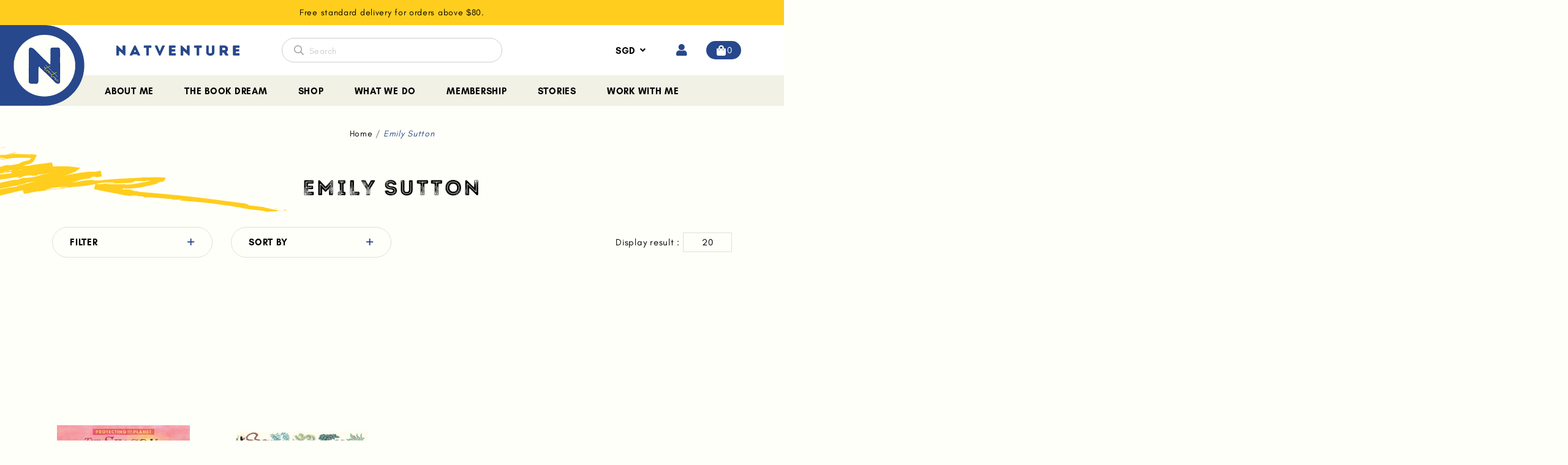

--- FILE ---
content_type: text/html; charset=utf-8
request_url: https://www.natventure.sg/illustrator/emily-sutton
body_size: 10020
content:
<!doctype html>
<!--[if IE 8]><html class="no-js lt-ie9" lang="en"> <![endif]-->
<!--[if IE 9 ]><html class="ie9 no-js"> <![endif]-->
<!--[if (gt IE 9)|!(IE)]><!-->
<html class="no-js">
<!--<![endif]-->

<head><meta charset="utf-8">
    <meta http-equiv="X-UA-Compatible" content="IE=edge,chrome=1"><title>Emily Sutton | Natventure</title>
    <meta name="viewport" content="width=device-width,initial-scale=1,shrink-to-fit=no,maximum-scale=1.0">
    <meta name="theme-color" content="#27488c"><link rel="shortcut icon" href="https://d10fkr6pjg4qfz.cloudfront.net/sites/files/natventurebooks/logo/natventure_icon_circle_transparent_background.png" type="image/x-icon">
<script>
    window.getDlCookie = function(name) {
        match = document.cookie.match(new RegExp(name + '=([^;]+)'));
        if (match) return decodeURIComponent(match[1].replace(/\+/g, ' ')) ;
    };

    window.dataLayer = window.dataLayer || [];

    var dl_objects = [{"page_name":"Emily Sutton","page_type":"category","page_id":"taxonomy-term-718"},{"event":"view_item_list","ecommerce":{"item_list_id":"emily-sutton","item_list_name":"Emily Sutton","items":[{"item_id":"694","item_name":"Protecting The Planet: The Season of Giraffes","currency":"SGD","price":19.4,"index":1,"item_category":"Books"},{"item_id":"535","item_name":"Grow: Secrets of Our DNA","currency":"SGD","price":18.1,"index":2,"item_category":"Books"}]}}];
    for (var i in dl_objects) {
        window.dataLayer.push(dl_objects[i]);
    }

    var cookie_context = ['dl_customer_id', 'dl_email', 'dl_phone', 'dl_membership'];
    cookie_context.map(function(cookie_name) {
        var cookie_value = window.getDlCookie(cookie_name);
        if (cookie_value) {
            var dl_object = {};
            dl_object[cookie_name.replace('dl_', '')] = cookie_value;
            window.dataLayer.push(dl_object);
        }
    });
</script><script async src="https://www.googletagmanager.com/gtag/js?id=G-7LRP2HKWC9"></script>
<script>
    window.dataLayer = window.dataLayer || [];
    function gtag(){dataLayer.push(arguments);}
    gtag('js', new Date());
    gtag('config', 'G-7LRP2HKWC9');
    gtag('event', 'view_item_list', {"item_list_id":"emily-sutton","item_list_name":"Emily Sutton","items":[{"item_id":"694","item_name":"Protecting The Planet: The Season of Giraffes","currency":"SGD","price":19.4,"index":1,"item_category":"Books"},{"item_id":"535","item_name":"Grow: Secrets of Our DNA","currency":"SGD","price":18.1,"index":2,"item_category":"Books"}]});
</script>

<meta http-equiv="x-dns-prefetch-control" content="on">
<link rel="dns-prefetch" href="//d10fkr6pjg4qfz.cloudfront.net">
<link rel="canonical" href="https://www.natventure.sg/illustrator/emily-sutton">
<meta property="og:title" content="Emily Sutton">
<meta property="og:site_name" content="Natventure">
<meta property="og:image" content="https://d10fkr6pjg4qfz.cloudfront.net/sites/files/natventurebooks/logo/natventure_icon_circle_transparent_background_0.png">
<meta property="og:image:secure_url" content="https://d10fkr6pjg4qfz.cloudfront.net/sites/files/natventurebooks/logo/natventure_icon_circle_transparent_background_0.png">
<meta name="facebook-domain-verification" content="cnosn11omy16yfh7nkbte14oliqifz" />
<script type='application/ld+json'>
{
    "@context": "https://schema.org/",
    "@type": "BreadcrumbList",
    "itemListElement": [
        {
            "@type": "ListItem",
            "position": 1,
            "name": "Home",
            "item": "https://www.natventure.sg/"
        }
    ]
}
</script>
<link type="text/css" rel="stylesheet" media="all" href="https://d10fkr6pjg4qfz.cloudfront.net/assets/75d2cfaed2b97481a6ca9dd1404fed7b.css?180" />
<link type="text/css" rel="stylesheet" media="all" href="https://d10fkr6pjg4qfz.cloudfront.net/assets/635824be229c3267c3d4149dc887b4d6.css?180" />
<link type="text/css" rel="stylesheet" media="all" href="https://d10fkr6pjg4qfz.cloudfront.net/assets/lib/animateit/animations.min.css?180" />
<link type="text/css" rel="stylesheet" media="all" href="https://d10fkr6pjg4qfz.cloudfront.net/assets/css/shopcada-animations.min.css?180" />
<link type="text/css" rel="stylesheet" media="all" href="https://d10fkr6pjg4qfz.cloudfront.net/assets/lib/bxslider/jquery.bxslider.min.css?180" />
<link type="text/css" rel="stylesheet" media="all" href="https://d10fkr6pjg4qfz.cloudfront.net/assets/lib/fontawesome5/css/all.min.css?180" />
<link type="text/css" rel="stylesheet" media="all" href="https://d10fkr6pjg4qfz.cloudfront.net/assets/lib/bootstrap/4.6.0/css/bootstrap.min.css?180" />
<link type="text/css" rel="stylesheet" media="all" href="https://d10fkr6pjg4qfz.cloudfront.net/assets/lib/tempus-dominus/6.7.11/css/tempus-dominus.min.css?180" />
<link type="text/css" rel="stylesheet" media="all" href="https://d10fkr6pjg4qfz.cloudfront.net/assets/lib/swiper/6.8.4/css/swiper-bundle.min.css?180" />
<link type="text/css" rel="stylesheet" media="all" href="https://d10fkr6pjg4qfz.cloudfront.net/sites/files/natventurebooks/css/sg01/css_5cb79d30117b3c79bf783b60f1bd0836.css" />
<link rel='stylesheet' type='text/css' media='all' href='https://d10fkr6pjg4qfz.cloudfront.net/assets/css/tablesaw.min.css?180' />
    
    
        <link href='https://fonts.googleapis.com/css2?family=Lato&family=Lustria&display=swap' rel='stylesheet'>
    

    <link rel='stylesheet' type='text/css' media='all' href='https://d10fkr6pjg4qfz.cloudfront.net/sites/files/natventurebooks/assets/00b37f16b9eb3fde0330cc74fd7d549f_styles.scss.css' />

    
    
        <link rel='stylesheet' type='text/css' media='all' href='https://d10fkr6pjg4qfz.cloudfront.net/sites/files/natventurebooks/assets/00b37f16b9eb3fde0330cc74fd7d549f_scss/product-listing.scss.css' />
    
    
    
    
    
    
</head><body 
    id="emily-sutton-natventure"
    class="not-front 
            not-logged-in 
            illustrator-emily-sutton 
            template-products 
            navbar-topdown-overlap
            
            
             header-is-sticky
             ajax-cart-summary-sticky
             ajax-cart-pattern-slidein
            
        "
     
    data-sticky-header-type="2"
    data-sticky-headertop="0"
    data-lazy-load="">
    

    

    <div class="main-wrapper">
        
        
        <header class='header12 header-region'>
    <div class='header-top'>
        <div class='container-fluid container-md'>
            <div class='row align-items-center'><div class='col-12'>
                    
                        <div 
                            id="messagebar" 
                            class='messagebar swiper-container' 
                            data-effect="carousel-fade" 
                            data-interval="4000" 
                            data-speed="500"
                            data-stop-playing-on-interaction=""
                        >
                            <div class="swiper-wrapper">
                                
                                    <div class='swiper-slide text-center'><p><span>Free standard delivery for orders above $80.</span></p></div>
                                
                            </div>
                            
                            
                        </div>
                    
                </div>
            </div>
        </div>
    </div>
    

    <div class='header-wrapper'>
        <div class="custom-header-logo d-none d-lg-flex">
            <a href="https://www.natventure.sg/">
                <img src="https://d10fkr6pjg4qfz.cloudfront.net/sites/files/natventurebooks/add_header_logo/main-logo-new.png" alt="Natventure">
            </a>
        </div>
        <div class='header'>
            <div class="custom-header-logo d-flex d-lg-none">
                <a href="https://www.natventure.sg/">
                    <img src="https://d10fkr6pjg4qfz.cloudfront.net/sites/files/natventurebooks/add_header_logo/main-logo-new.png" alt="Natventure">
                </a>
            </div>
            <div class='container-fluid container-md'>
                <div class='row align-items-center'><div class="col-4 col-lg-2 col-xl-4 offset-2 offset-xl-0  text-right d-none d-md-block">
                        <div class="header-logo">
                        
                            <a href="https://www.natventure.sg/" itemprop="url" class="site-header-logo-link">
                                <img src="https://d10fkr6pjg4qfz.cloudfront.net/sites/files/natventurebooks/logo/word-logo.png" alt="Natventure" itemprop="logo">
                            </a>
                        
                        </div>
                    </div><div class='col-4 d-none d-lg-block'>
                        <div class="search-products-form">
                            <form  method="post" action="/callback/form" accept-charset="UTF-8">
                                <div class="form-item" id="edit-keys-wrapper">
                                    <input type="text" maxlength="128" name="keyword" id="edit-keys" size="40" value="" placeholder="Search" class="form-text" required>
                                </div>
                                <input type="submit" name="op" id="edit-submit" value=">" class="notranslate form-submit right-submit">
                            <input type='hidden' name='form_identifier' value='search_products'></form>
                        </div>
                    </div><div class='col-10 col-md-6 col-lg-4 search-wrapper-col offset-2 offset-md-0'>
                        <ul class="customer-links text-right">
                            
                            
                            <li class="currency d-currency d-none d-lg-block">
                                <form action="/callback/form"  accept-charset="UTF-8" method="post" id="uc-currency-alt-picker" class="uc_currency_alt_picker"><div id="edit-currency-wrapper" class="form-item"><span class='select'><select id='edit-currency' name='currency'><option value='SGD' selected data-image=''>SGD</option><option value='AUD'  data-image=''>AUD</option><option value='CNY'  data-image=''>CNY</option><option value='EUR'  data-image=''>EUR</option><option value='USD'  data-image=''>USD</option><option value='MYR'  data-image=''>MYR</option><option value='IDR'  data-image=''>IDR</option></select></span></div><input type="hidden" name="form_build_id" id="form-cd3e4fc47c458cab1dc08856de70804d" value="form-cd3e4fc47c458cab1dc08856de70804d"  />
<input type="hidden" name="form_id" id="edit-uc-currency-alt-picker" value="uc_currency_alt_picker"  />
</form>
                                <div class="currency-overlay"></div>
                            </li>
                            
                            <li class="search d-block d-lg-none"><a class="search-link" href="javascript:void(0);"><i class="fas fa-search"></i></a></li>
                            
                                <li class="login"><a class="login-link" href="https://www.natventure.sg/account/login"><i class="fas fa-user"></i></a></li>
                            
                            <li class="cart"><a class="cart-link" href="https://www.natventure.sg/cart" class="cart"><i class="fas fa-shopping-bag"></i><span class="cartinfo"><span class="cartcount"></span></span></a></li>
                            <li class="drop-menu d-flex d-lg-none">
                                <a class="nav-slidein-expander transition" data-direction="">
                                    <span class="icon-bar"></span>
                                    <span class="icon-bar"></span>
                                    <span class="icon-bar"></span>
                                </a>
                            </li>
                        </ul><div class="search-popup">
                            <div class="overlay"></div>
                            <div class="search-popup-content">
                                <div class="container">
                                    <div class="search-products-form">
                                        <form  method="post" action="/callback/form" accept-charset="UTF-8">
                                            <div class="form-item" id="edit-keys-wrapper">
                                                <input type="text" maxlength="128" name="keyword" id="edit-keys" size="40" value="" placeholder="Search" class="form-text" required>
                                            </div>
                                            <input type="submit" name="op" id="edit-submit" value=">" class="notranslate form-submit right-submit">
                                        <input type='hidden' name='form_identifier' value='search_products'></form>
                                    </div>
                                    <i class="fal fa-times search-close"></i>
                                </div>
                            </div>
                        </div>
                    </div>
                </div>
            </div>
        </div><!-- //header --><div class='header-bottom d-none d-lg-block'>
            <div class="container-fluid container-md">
                <div class="row">
                    <div class="col-12 position-static">
                        <nav class="navbar navbar-default position-static">
    <div class="main-navigation">
        <ul class="main-nav level-1">
            
                
                    <li class="main-nav-item">
                        <a href="https://www.natventure.sg/hello-its-me" class="main-nav-link">About Me</a>
                    </li>
                
            
                
                    <li class="main-nav-item">
                        <a href="/the-book-dream" class="main-nav-link">The Book Dream</a>
                    </li>
                
            
                
                    <li class="main-nav-item dropdown  main-nav-has-mega" aria-haspopup="true">
                        <a href="/products" class="main-nav-link">Shop</a>
                        
                            
                                    
                            
                            <div class="main-nav-mega level-2">
                                <style>@media screen and (min-width: 1200px) { .shopcada-grid-row .vc-widget.vc-column-63b61fa16a372 { padding-left: 53px; padding-right: 1px;  } }@media screen and (min-width: 992px) and (max-width: 1199px) { .shopcada-grid-row .vc-widget.vc-column-63b61fa16a372 { padding-left: 45px; padding-right: 1px;  } }@media screen and (min-width: 1200px) { .shopcada-grid-row .vc-widget.vc-column-63b61fa1aa1ed { padding-left: 53px; padding-right: 1px;  } }@media screen and (min-width: 992px) and (max-width: 1199px) { .shopcada-grid-row .vc-widget.vc-column-63b61fa1aa1ed { padding-left: 45px; padding-right: 1px;  } }@media screen and (min-width: 1200px) { .shopcada-grid-row .vc-widget.vc-column-67a7873b3f095 { padding-left: 53px; padding-right: 1px;  } }@media screen and (min-width: 992px) and (max-width: 1199px) { .shopcada-grid-row .vc-widget.vc-column-67a7873b3f095 { padding-left: 45px; padding-right: 1px;  } }@media screen and (min-width: 1200px) { .shopcada-grid-row .vc-widget.vc-column-68ad5f04843cf { padding-left: 53px; padding-right: 1px;  } }@media screen and (min-width: 992px) and (max-width: 1199px) { .shopcada-grid-row .vc-widget.vc-column-68ad5f04843cf { padding-left: 45px; padding-right: 1px;  } }@media screen and (min-width: 1200px) { .vc-row-63b61f9fb15e1 { margin-top: 30px; margin-bottom: 30px;  } }@media screen and (min-width: 992px) and (max-width: 1199px) { .vc-row-63b61f9fb15e1 { margin-top: 30px; margin-bottom: 30px;  } }@media screen and (min-width: 768px) and (max-width: 991px) { .vc-row-63b61f9fb15e1 { margin-bottom: 30px;  } }@media screen and (max-width: 767px) { .vc-row-63b61f9fb15e1 { margin-bottom: 30px; ; } }@media screen and (min-width: 1200px) { .shopcada-grid-row .vc-widget.vc-column-63b7b2646d279 { padding-left: 14px;  } }@media screen and (min-width: 992px) and (max-width: 1199px) { .shopcada-grid-row .vc-widget.vc-column-63b7b2646d279 { padding-left: 14px;  } }@media screen and (min-width: 1200px) { .vc-row-63b7b2646d26e { margin-top: 30px; margin-bottom: 30px;  } }@media screen and (min-width: 992px) and (max-width: 1199px) { .vc-row-63b7b2646d26e { margin-top: 30px; margin-bottom: 30px;  } }@media screen and (min-width: 768px) and (max-width: 991px) { .vc-row-63b7b2646d26e { margin-bottom: 30px;  } }@media screen and (max-width: 767px) { .vc-row-63b7b2646d26e { margin-bottom: 30px; ; } }</style><div  class="shopcada-grid-container animateOnce"> <div  class="shopcada-grid-row d-none d-md-flex vc-row-63b61f9fb15e1" style=""><div  class="vc-widget vc-column-63b61fa16a372 vc-widget-text shopcada-grid-col-xs-6 shopcada-grid-col-sm-4 shopcada-grid-col-md-3 shopcada-grid-col-lg-3 shopcada-grid-no-gutter"><div class='vc-widget-textbody vc-63b61fa16a372'><div class='vc-body'><p class="subheader-nav">Age of Readers</p>
<p><a href="/readers/0-2-years-old">0-2 years old</a></p>
<p><a href="/readers/3-5-years-old">3-5 years old</a></p>
<p><a href="/readers/6-8-years-old">6-8 years old</a></p>
<p><a href="/readers/9-years-old-and-above">9 years old and above</a></p></div></div></div><div  class="vc-widget vc-column-63b61fa1aa1ed vc-widget-text shopcada-grid-col-xs-6 shopcada-grid-col-sm-4 shopcada-grid-col-md-3 shopcada-grid-col-lg-3 shopcada-grid-no-gutter"><div class='vc-widget-textbody vc-63b61fa1aa1ed'><div class='vc-body'><p class="subheader-nav">Collection</p>
<p><a href="/collection/new-arrivals">New Arrivals</a></p>
<p><a href="/collection/singapore-stories">Singapore Stories</a></p>
<p><a href="/collection/as-is">As Is</a></p>
<p><a href="/collection/preloved">Preloved</a></p>
<p class="subheader-nav"><a href="/gift-certificate"></a></p></div></div></div><div  class="vc-widget vc-column-67a7873b3f095 vc-widget-text shopcada-grid-col-xs-6 shopcada-grid-col-sm-4 shopcada-grid-col-md-3 shopcada-grid-col-lg-3 shopcada-grid-no-gutter"><div class='vc-widget-textbody vc-67a7873b3f095'><div class='vc-body'><p class="subheader-nav">Category</p>
<p><a href="/category/activity-books">Activity Books</a></p>
<p><a href="/category/books">Books</a></p>
<p><a href="/category/games">Games</a></p>
<p><a href="/category/jigsaw-puzzles">Jigsaw Puzzles</a></p>
<p><a href="/category/poster">Poster</a></p>
<p><a href="/category/lifestyle">Lifestyle</a></p>
<p><a href="/readers/adult-reader"></a></p></div></div></div><div  class="vc-widget vc-column-68ad5f04843cf vc-widget-text shopcada-grid-col-xs-6 shopcada-grid-col-sm-4 shopcada-grid-col-md-3 shopcada-grid-col-lg-3 shopcada-grid-no-gutter"><div class='vc-widget-textbody vc-68ad5f04843cf'><div class='vc-body'><p class="subheader-nav"><a href="/gift-certificate">Gift Card</a></p></div></div></div></div></div><div  class="shopcada-grid-container animateOnce"> <div  class="shopcada-grid-row d-flex d-md-none vc-row-63b7b2646d26e" style=""><div  class="vc-widget vc-column-63b7b2646d279 vc-widget-text shopcada-grid-col-xs-6 shopcada-grid-col-sm-4 shopcada-grid-col-md-2 shopcada-grid-col-lg-2 shopcada-grid-no-gutter"><div class='vc-widget-textbody vc-63b7b2646d279'><div class='vc-body'><p class="subheader-nav">Collection</p>
<p><a href="/collection/new-arrivals">New Arrivals</a></p>
<p><a href="/collection/singapore-stories">Singapore Stories</a></p>
<p><a href="/collection/as-is">As Is</a></p>
<p><a href="/collection/preloved">Preloved</a></p>
<p></p>
<p class="subheader-nav">Category</p>
<p><a href="/category/activity-books">Activity Books</a></p>
<p><a href="/category/books">Books</a></p>
<p><a href="/category/games">Games</a></p>
<p><a href="/category/jigsaw-puzzles">Jigsaw Puzzles</a></p>
<p><a href="/category/poster">Poster</a></p>
<p><a href="/category/lifestyle">Lifestyle</a></p>
<p><a href="/collection/preloved"></a></p>
<p class="subheader-nav"></p>
<p class="subheader-nav">Age of Readers</p>
<p><a href="/readers/0-2-years-old">0-2 years old</a></p>
<p><a href="/readers/3-5-years-old">3-5 years old</a></p>
<p><a href="/readers/6-8-years-old">6-8 years old</a></p>
<p><a href="/readers/9-years-old-and-above">9 years old and above</a></p>
<p></p>
<p><strong><a href="/gift-certificate">Gift Card</a></strong></p>
<p><a href="/collection/as-is"></a></p></div></div></div></div></div>
                            </div>
                        
                    </li>
                
            
                
                    <li class="main-nav-item">
                        <a href="/services" class="main-nav-link">What We Do</a>
                    </li>
                
            
                
                    <li class="main-nav-item">
                        <a href="/membership-and-rewards" class="main-nav-link">Membership</a>
                    </li>
                
            
                
                    <li class="main-nav-item">
                        <a href="/blog" class="main-nav-link">Stories</a>
                    </li>
                
            
                
                    <li class="main-nav-item">
                        <a href="/contact" class="main-nav-link">Work With Me</a>
                    </li>
                
            
        </ul>
    </div>
</nav>
                    </div>
                </div>
            </div>
        </div>
            <nav class="navbar navbar-slidein d-none">
    <div class="nav-slidein-content">

        

        

        <div class="nav-slidein-content-section main-navigation">
            <ul class="main-nav level-1">
                
                
                <li class="main-nav-item t-currency">
                    <div class="header-logo d-block d-md-none">
                        
                            <a href="https://www.natventure.sg/" itemprop="url" class="site-header-logo-link">
                                <img src="https://d10fkr6pjg4qfz.cloudfront.net/sites/files/natventurebooks/logo/word-logo.png" alt="Natventure" itemprop="logo">
                            </a>
                        
                    </div>
                    <form action="/callback/form"  accept-charset="UTF-8" method="post" id="uc-currency-alt-picker-1" class="uc_currency_alt_picker"><div id="edit-currency-wrapper" class="form-item"><span class='select'><select id='edit-currency' name='currency'><option value='SGD' selected data-image=''>SGD</option><option value='AUD'  data-image=''>AUD</option><option value='CNY'  data-image=''>CNY</option><option value='EUR'  data-image=''>EUR</option><option value='USD'  data-image=''>USD</option><option value='MYR'  data-image=''>MYR</option><option value='IDR'  data-image=''>IDR</option></select></span></div><input type="hidden" name="form_build_id" id="form-3ea4d5eaa614973d0529d4ab4085e5e4" value="form-3ea4d5eaa614973d0529d4ab4085e5e4"  />
<input type="hidden" name="form_id" id="edit-uc-currency-alt-picker-1" value="uc_currency_alt_picker"  />
</form>
                </li>
                
                
                    
                        <li class="main-nav-item">
                            <a href="https://www.natventure.sg/hello-its-me" class="main-nav-link">About Me</a>
                        </li>
                    
                
                    
                        <li class="main-nav-item">
                            <a href="/the-book-dream" class="main-nav-link">The Book Dream</a>
                        </li>
                    
                
                    
                        <li class="main-nav-item dropdown main-nav-has-mega" aria-haspopup="true">
                            <a href="/products" class="main-nav-link">Shop<span class="caret"></span></a>
                            
                            
                                <div class="main-nav-mega level-2">
                                    <style>@media screen and (min-width: 1200px) { .shopcada-grid-row .vc-widget.vc-column-63b61fa16a372 { padding-left: 53px; padding-right: 1px;  } }@media screen and (min-width: 992px) and (max-width: 1199px) { .shopcada-grid-row .vc-widget.vc-column-63b61fa16a372 { padding-left: 45px; padding-right: 1px;  } }@media screen and (min-width: 1200px) { .shopcada-grid-row .vc-widget.vc-column-63b61fa1aa1ed { padding-left: 53px; padding-right: 1px;  } }@media screen and (min-width: 992px) and (max-width: 1199px) { .shopcada-grid-row .vc-widget.vc-column-63b61fa1aa1ed { padding-left: 45px; padding-right: 1px;  } }@media screen and (min-width: 1200px) { .shopcada-grid-row .vc-widget.vc-column-67a7873b3f095 { padding-left: 53px; padding-right: 1px;  } }@media screen and (min-width: 992px) and (max-width: 1199px) { .shopcada-grid-row .vc-widget.vc-column-67a7873b3f095 { padding-left: 45px; padding-right: 1px;  } }@media screen and (min-width: 1200px) { .shopcada-grid-row .vc-widget.vc-column-68ad5f04843cf { padding-left: 53px; padding-right: 1px;  } }@media screen and (min-width: 992px) and (max-width: 1199px) { .shopcada-grid-row .vc-widget.vc-column-68ad5f04843cf { padding-left: 45px; padding-right: 1px;  } }@media screen and (min-width: 1200px) { .vc-row-63b61f9fb15e1 { margin-top: 30px; margin-bottom: 30px;  } }@media screen and (min-width: 992px) and (max-width: 1199px) { .vc-row-63b61f9fb15e1 { margin-top: 30px; margin-bottom: 30px;  } }@media screen and (min-width: 768px) and (max-width: 991px) { .vc-row-63b61f9fb15e1 { margin-bottom: 30px;  } }@media screen and (max-width: 767px) { .vc-row-63b61f9fb15e1 { margin-bottom: 30px; ; } }@media screen and (min-width: 1200px) { .shopcada-grid-row .vc-widget.vc-column-63b7b2646d279 { padding-left: 14px;  } }@media screen and (min-width: 992px) and (max-width: 1199px) { .shopcada-grid-row .vc-widget.vc-column-63b7b2646d279 { padding-left: 14px;  } }@media screen and (min-width: 1200px) { .vc-row-63b7b2646d26e { margin-top: 30px; margin-bottom: 30px;  } }@media screen and (min-width: 992px) and (max-width: 1199px) { .vc-row-63b7b2646d26e { margin-top: 30px; margin-bottom: 30px;  } }@media screen and (min-width: 768px) and (max-width: 991px) { .vc-row-63b7b2646d26e { margin-bottom: 30px;  } }@media screen and (max-width: 767px) { .vc-row-63b7b2646d26e { margin-bottom: 30px; ; } }</style><div  class="shopcada-grid-container animateOnce"> <div  class="shopcada-grid-row d-none d-md-flex vc-row-63b61f9fb15e1" style=""><div  class="vc-widget vc-column-63b61fa16a372 vc-widget-text shopcada-grid-col-xs-6 shopcada-grid-col-sm-4 shopcada-grid-col-md-3 shopcada-grid-col-lg-3 shopcada-grid-no-gutter"><div class='vc-widget-textbody vc-63b61fa16a372'><div class='vc-body'><p class="subheader-nav">Age of Readers</p>
<p><a href="/readers/0-2-years-old">0-2 years old</a></p>
<p><a href="/readers/3-5-years-old">3-5 years old</a></p>
<p><a href="/readers/6-8-years-old">6-8 years old</a></p>
<p><a href="/readers/9-years-old-and-above">9 years old and above</a></p></div></div></div><div  class="vc-widget vc-column-63b61fa1aa1ed vc-widget-text shopcada-grid-col-xs-6 shopcada-grid-col-sm-4 shopcada-grid-col-md-3 shopcada-grid-col-lg-3 shopcada-grid-no-gutter"><div class='vc-widget-textbody vc-63b61fa1aa1ed'><div class='vc-body'><p class="subheader-nav">Collection</p>
<p><a href="/collection/new-arrivals">New Arrivals</a></p>
<p><a href="/collection/singapore-stories">Singapore Stories</a></p>
<p><a href="/collection/as-is">As Is</a></p>
<p><a href="/collection/preloved">Preloved</a></p>
<p class="subheader-nav"><a href="/gift-certificate"></a></p></div></div></div><div  class="vc-widget vc-column-67a7873b3f095 vc-widget-text shopcada-grid-col-xs-6 shopcada-grid-col-sm-4 shopcada-grid-col-md-3 shopcada-grid-col-lg-3 shopcada-grid-no-gutter"><div class='vc-widget-textbody vc-67a7873b3f095'><div class='vc-body'><p class="subheader-nav">Category</p>
<p><a href="/category/activity-books">Activity Books</a></p>
<p><a href="/category/books">Books</a></p>
<p><a href="/category/games">Games</a></p>
<p><a href="/category/jigsaw-puzzles">Jigsaw Puzzles</a></p>
<p><a href="/category/poster">Poster</a></p>
<p><a href="/category/lifestyle">Lifestyle</a></p>
<p><a href="/readers/adult-reader"></a></p></div></div></div><div  class="vc-widget vc-column-68ad5f04843cf vc-widget-text shopcada-grid-col-xs-6 shopcada-grid-col-sm-4 shopcada-grid-col-md-3 shopcada-grid-col-lg-3 shopcada-grid-no-gutter"><div class='vc-widget-textbody vc-68ad5f04843cf'><div class='vc-body'><p class="subheader-nav"><a href="/gift-certificate">Gift Card</a></p></div></div></div></div></div><div  class="shopcada-grid-container animateOnce"> <div  class="shopcada-grid-row d-flex d-md-none vc-row-63b7b2646d26e" style=""><div  class="vc-widget vc-column-63b7b2646d279 vc-widget-text shopcada-grid-col-xs-6 shopcada-grid-col-sm-4 shopcada-grid-col-md-2 shopcada-grid-col-lg-2 shopcada-grid-no-gutter"><div class='vc-widget-textbody vc-63b7b2646d279'><div class='vc-body'><p class="subheader-nav">Collection</p>
<p><a href="/collection/new-arrivals">New Arrivals</a></p>
<p><a href="/collection/singapore-stories">Singapore Stories</a></p>
<p><a href="/collection/as-is">As Is</a></p>
<p><a href="/collection/preloved">Preloved</a></p>
<p></p>
<p class="subheader-nav">Category</p>
<p><a href="/category/activity-books">Activity Books</a></p>
<p><a href="/category/books">Books</a></p>
<p><a href="/category/games">Games</a></p>
<p><a href="/category/jigsaw-puzzles">Jigsaw Puzzles</a></p>
<p><a href="/category/poster">Poster</a></p>
<p><a href="/category/lifestyle">Lifestyle</a></p>
<p><a href="/collection/preloved"></a></p>
<p class="subheader-nav"></p>
<p class="subheader-nav">Age of Readers</p>
<p><a href="/readers/0-2-years-old">0-2 years old</a></p>
<p><a href="/readers/3-5-years-old">3-5 years old</a></p>
<p><a href="/readers/6-8-years-old">6-8 years old</a></p>
<p><a href="/readers/9-years-old-and-above">9 years old and above</a></p>
<p></p>
<p><strong><a href="/gift-certificate">Gift Card</a></strong></p>
<p><a href="/collection/as-is"></a></p></div></div></div></div></div>
                                </div>
                            
                        </li>
                    
                
                    
                        <li class="main-nav-item">
                            <a href="/services" class="main-nav-link">What We Do</a>
                        </li>
                    
                
                    
                        <li class="main-nav-item">
                            <a href="/membership-and-rewards" class="main-nav-link">Membership</a>
                        </li>
                    
                
                    
                        <li class="main-nav-item">
                            <a href="/blog" class="main-nav-link">Stories</a>
                        </li>
                    
                
                    
                        <li class="main-nav-item">
                            <a href="/contact" class="main-nav-link">Work With Me</a>
                        </li>
                    
                

            </ul>
        </div>
    </div>
</nav>

        
        
    </div>
</header>

        

        <main role="main">
            

            
            
                <div class="breadcrumb-wrapper">
                    <div class='container-fluid container-md'>
                        <div class="breadcrumb">
                            
                                <span class='breadcrumb-item'><a href="/">Home</a></span>
                            
                            
                                <span class='breadcrumb-item'>Emily Sutton</span>
                            
                        </div>    
                    </div>
                </div>
            
            
                



        
    

        
    

        
    

<div class='container-fluid container-md'>
    
    
        <h1>Emily Sutton</h1>
    

    

    
        


        
    

        
    

        
    



<div class="d-block">
    <div class='container-fluid container-md p-0'>
        

<div class='product-listing-filter mobile row no-gutters justify-content-space-between justify-content-md-center'>
    <div class='product-listing-filter-group filter-wrapper'>
        <div class="filter-overlay"></div>
        <button class='btn btn-default dropdown-toggle d-flex align-items-center'>
            Filter 
        </button>
        <div class='dropdown-menu filter-dropdown'>
            <div class="filter-header">
                Filters <span class="close-product-listing-filter"></span>
            </div>
            <div class='filter-container container-fluid container-md'>
                
                <div class='row filter-pattern filter-collapse'>
                    

                    
                        
                            
                            <div class='col-12' id='filter-vid1'>
                                <h3 class='filter-items-title collapsed' data-toggle="collapse" data-target="#filter-collapse-vid1">Category</h3>
                                <ul class='filter-items list-unstyled collapse' id="filter-collapse-vid1">
                                    
                                        <li><a href="/illustrator/emily-sutton" class="filter-option-link active" data-group="vid1" data-value="3">Books</a></li>
                                    
                                </ul>
                            </div>
                        
                    
                        
                    
                </div>
            </div>
            
                
            
        </div>
    </div>
    
    
        <div class='product-listing-filter-group sorter-wrapper'>
            <button class='btn btn-default dropdown-toggle d-flex align-items-center'>
                Sort By
            </button>
            <div class='dropdown-menu sorter-dropdown'>
                <div class="container">
                    <div class="row">
                        <div class="col-12">
                            <ul class="sortby-items list-unstyled m-0">
                                
                                <li><a href="/illustrator/emily-sutton" class="filter-option-link active" data-group="sort" data-value="newest">Newest</a></li>
                                
                                <li><a href="/illustrator/emily-sutton" class="filter-option-link active" data-group="sort" data-value="oldest">Oldest</a></li>
                                
                                <li><a href="/illustrator/emily-sutton" class="filter-option-link active" data-group="sort" data-value="91">Price (Highest to Lowest)</a></li>
                                
                                <li><a href="/illustrator/emily-sutton" class="filter-option-link active" data-group="sort" data-value="19">Price (Lowest to Highest)</a></li>
                                
                                <li><a href="/illustrator/emily-sutton" class="filter-option-link active" data-group="sort" data-value="az">A - Z</a></li>
                                
                                <li><a href="/illustrator/emily-sutton" class="filter-option-link active" data-group="sort" data-value="za">Z - A</a></li>
                                
                            </ul>
                        </div>
                    </div>
                </div>
            </div>
        </div>
    
    
    
    
        
        
    

    
    <div class="pages-number-container ml-auto">
        <div class="display-result-title">Display result : </div>
        <div class="page-number-overlay"></div>
        <div class="page-number-wrapper">
            <div class="page-number">20</div>
            <div class="display-option">
                <a href="?" data-page-number="20">20</a>
                
                    <a href="?items_per_page=50" data-page-number="50">50</a>
                
                    <a href="?items_per_page=100" data-page-number="100">100</a>
                
            </div>
        </div>
        
    </div>

    
        
    
</div>
    </div>
</div>

    
    
    
        <div class="items row">
            
            
                <div class='item col-6 col-md-3 col-lg-3'>
                    <div class="productrow">
    
        <div class="product-img">
            
                <a class="ga_track hover" data-nid="694" href='https://www.natventure.sg/product/protecting-the-planet-the-season-of-giraffes'>
                    <img class='img-fluid' alt='Protecting The Planet: The Season of Giraffes' title='Protecting The Planet: The Season of Giraffes' src='https://d10fkr6pjg4qfz.cloudfront.net/sites/files/natventurebooks/images/products/202309/600xAUTO/a1sgpbbhqul._sl1500_.jpg' >
                </a>
            

            <a class="ga_track" data-nid="694" href='https://www.natventure.sg/product/protecting-the-planet-the-season-of-giraffes'>
                <img class='img-fluid' alt='Protecting The Planet: The Season of Giraffes' title='Protecting The Planet: The Season of Giraffes' src='https://d10fkr6pjg4qfz.cloudfront.net/sites/files/natventurebooks/images/products/202309/600xAUTO/a1tuz3ckztl._sl1500_.jpg' >
            </a>

            
        </div>
    

    <div class="product-title">
        <a class="ga_track" data-nid="694" href='https://www.natventure.sg/product/protecting-the-planet-the-season-of-giraffes'>Protecting The Planet: The Season of Giraffes</a>
    </div>

    <div class="product-price">
        
            <span class='uc-price' data-value='19.40'>$19.40<span class='alternate-currency'></span></span>
        

        
        
        
        
    </div>

    
</div>
                </div>
            
                <div class='item col-6 col-md-3 col-lg-3'>
                    <div class="productrow">
    
        <div class="product-img">
            
                <a class="ga_track hover" data-nid="535" href='https://www.natventure.sg/product/grow-secrets-of-our-dna'>
                    <img class='img-fluid' alt='Grow: Secrets of Our DNA' title='Grow: Secrets of Our DNA' src='https://d10fkr6pjg4qfz.cloudfront.net/sites/files/natventurebooks/images/products/202304/600xAUTO/a11pqeflz7l.jpg' >
                </a>
            

            <a class="ga_track" data-nid="535" href='https://www.natventure.sg/product/grow-secrets-of-our-dna'>
                <img class='img-fluid' alt='Grow: Secrets of Our DNA' title='Grow: Secrets of Our DNA' src='https://d10fkr6pjg4qfz.cloudfront.net/sites/files/natventurebooks/images/products/202304/600xAUTO/a1hojzrnpgl.jpg' >
            </a>

            
        </div>
    

    <div class="product-title">
        <a class="ga_track" data-nid="535" href='https://www.natventure.sg/product/grow-secrets-of-our-dna'>Grow: Secrets of Our DNA</a>
    </div>

    <div class="product-price">
        
            <span class='uc-price' data-value='18.10'>$18.10<span class='alternate-currency'></span></span>
        

        
        
        
        
    </div>

    
</div>
                </div>
            
            
        </div>
    

    
        <div class="pagination-container col-12">
            <ul class='pagination'></ul>
            
        </div>
    

     

</div>

            
        </main>

        <footer class="site-footer">
    
    

    <div class='footer'>
        <div class='container-fluid container-md'>
            <div class='row'>
                <div id='footer1' class='footer-col col-12 col-md-4 col-lg-2 order-2 order-md-1 d-none d-md-block'>
                    <div id="block-menu-menu-aboutus" class="block block-menu">
        <h2>About Us</h2>
    
    <div class="content">
        <ul class="menu"><li class="leaf first li-page-1"><a href="/the-book-dream" title="The Book Dream" id="menu-274" class="page-1">The Book Dream</a></li>
<li class="leaf li-page-41"><a href="/services" title="Our Services" id="menu-756" class="page-41">Our Services</a></li>
<li class="leaf li-page-3"><a href="/privacy-policy" title="Privacy Policy" id="menu-278" class="page-3">Privacy Policy</a></li>
<li class="leaf last li-page-2"><a href="/terms-and-conditions" title="Terms &amp; Conditions" id="menu-277" class="page-2">Terms & Conditions</a></li>
</ul>    </div>
</div>
                </div>
                <div id='footer2' class='footer-col col-12 col-md-4 col-lg-2 order-3 order-md-2 d-none d-md-block'>
                    <div id="block-menu-menu-my-account" class="block block-menu">
        <h2>My Account</h2>
    
    <div class="content">
        <ul class="menu"><li class="leaf first li-mypoints"><a href="/mypoints" title="" id="menu-824" class="mypoints">Reward Points</a></li>
<li class="leaf li-orderstatus"><a href="/orderstatus" title="Track Order" id="menu-761" class="orderstatus">Track Order</a></li>
<li class="leaf last li-mywishlist"><a href="/mywishlist" title="" id="menu-825" class="mywishlist">Wish List</a></li>
</ul>    </div>
</div>
                </div>
                <div id='footer3' class='footer-col col-12 col-md-4 col-lg-2 order-4 order-md-3 d-none d-md-block'>
                    <div id="block-menu-menu-customercare" class="block block-menu">
        <h2>Customer Care</h2>
    
    <div class="content">
        <ul class="menu"><li class="leaf first li-contact"><a href="/contact" title="Contact Us" id="menu-753" class="contact">Contact Us</a></li>
<li class="leaf li-gift-certificate"><a href="/gift-certificate" title="Gift Card" id="menu-608" class="gift-certificate">Gift Card</a></li>
<li class="leaf li-page-13"><a href="/membership-and-rewards" title="Membership and Rewards" id="menu-603" class="page-13">Membership and Rewards</a></li>
<li class="leaf li-page-10"><a href="/refer-a-friend" title="Refer A Friend" id="menu-604" class="page-10">Refer A Friend</a></li>
<li class="leaf last li-page-6"><a href="/return-exchange" title="Returns &amp; Exchanges" id="menu-282" class="page-6">Returns & Exchanges</a></li>
</ul>    </div>
</div>
                </div>

                <div id='footer1' class='footer-col mobile col-12 order-2 d-block d-md-none'>
                    <div id="block-menu-menu-aboutus" class="block block-menu">
        <h2>About Us</h2>
    
    <div class="content">
        <ul class="menu"><li class="leaf first li-page-1"><a href="/the-book-dream" title="The Book Dream" id="menu-274" class="page-1">The Book Dream</a></li>
<li class="leaf li-page-41"><a href="/services" title="Our Services" id="menu-756" class="page-41">Our Services</a></li>
<li class="leaf li-page-3"><a href="/privacy-policy" title="Privacy Policy" id="menu-278" class="page-3">Privacy Policy</a></li>
<li class="leaf last li-page-2"><a href="/terms-and-conditions" title="Terms &amp; Conditions" id="menu-277" class="page-2">Terms & Conditions</a></li>
</ul>    </div>
</div>
                </div>
                <div id='footer2' class='footer-col mobile col-12 order-3 d-block d-md-none'>
                    <div id="block-menu-menu-my-account" class="block block-menu">
        <h2>My Account</h2>
    
    <div class="content">
        <ul class="menu"><li class="leaf first li-mypoints"><a href="/mypoints" title="" id="menu-824" class="mypoints">Reward Points</a></li>
<li class="leaf li-orderstatus"><a href="/orderstatus" title="Track Order" id="menu-761" class="orderstatus">Track Order</a></li>
<li class="leaf last li-mywishlist"><a href="/mywishlist" title="" id="menu-825" class="mywishlist">Wish List</a></li>
</ul>    </div>
</div>
                </div>
                <div id='footer3' class='footer-col mobile col-12 order-4 d-block d-md-none'>
                    <div id="block-menu-menu-customercare" class="block block-menu">
        <h2>Customer Care</h2>
    
    <div class="content">
        <ul class="menu"><li class="leaf first li-contact"><a href="/contact" title="Contact Us" id="menu-753" class="contact">Contact Us</a></li>
<li class="leaf li-gift-certificate"><a href="/gift-certificate" title="Gift Card" id="menu-608" class="gift-certificate">Gift Card</a></li>
<li class="leaf li-page-13"><a href="/membership-and-rewards" title="Membership and Rewards" id="menu-603" class="page-13">Membership and Rewards</a></li>
<li class="leaf li-page-10"><a href="/refer-a-friend" title="Refer A Friend" id="menu-604" class="page-10">Refer A Friend</a></li>
<li class="leaf last li-page-6"><a href="/return-exchange" title="Returns &amp; Exchanges" id="menu-282" class="page-6">Returns & Exchanges</a></li>
</ul>    </div>
</div>
                </div>

                <div id='footer4' class='footer-col col-12 col-md-12 col-lg-6 order-1 order-md-3'>
                    <div id="block-mailchimp2-mailchimp2" class="block block-mailchimp2">
        <h2>Newsletter</h2>
    
    <div class="content">
        <div class='message'><p><span>Be the first to hear about our promotions and latest arrivals!</span></p></div><form action="/illustrator/emily-sutton"  accept-charset="UTF-8" method="post" id="mailchimp2-mailing-content" class="mailchimp2-mailing-content fal validate-recaptcha-v3"><div class="form-item element-type-textfield" id="edit-spamtracker111-wrapper">
 <input type="text" maxlength="128" name="spamtracker111" id="edit-spamtracker111" size="60" value="" style="position:absolute;left:-300000em;outline:none;" class="form-text noplaceholder" autocomplete="off" />
</div>
<div class="form-item element-type-email" id="edit-email-wrapper">
 <input type="email" maxlength="128" name="email" id="edit-email" size="60" value="" placeholder="Email" class="form-text form-email" />
</div>
<input type="submit" name="op" id="edit-submit" value=""  class="notranslate form-submit primary fal" />
<input type="hidden" name="form_build_id" id="form-9e5edeecd12d59c93b383f5f806f0647" value="form-9e5edeecd12d59c93b383f5f806f0647"  />
<input type="hidden" name="form_id" id="edit-mailchimp2-mailing-content" value="mailchimp2_mailing_content"  />
<input type="hidden" name="recaptcha_v3_token" id="edit-recaptcha-v3-token" value=""  data-recaptcha-v3-action="newsletter" />
</form>    </div>
</div><div id="block-liquid_widget-social_media" class="block block-liquid_widget">
    
    <div class="content">
        <div class='social-medias'>
    
        
            
                    <span class="social-buttons" id="social-button-facebook">
                        <a href="https://www.facebook.com/natventure.sg" target="_blank">
                            <i class="fab fa-facebook"></i>
                        </a>
                    </span>
            
                      
    
        
            
                    <span class="social-buttons" id="social-button-instagram">
                        <a href="https://www.instagram.com/natventure.sg/" target="_blank">
                            <i class="fab fa-instagram"></i>
                        </a>
                    </span>
            
                      
    
                      
    
                      
    
                      
    
                      
    
                      
    
                      
              
</div>    </div>
</div>
                </div>
            </div>
        </div>
    </div>

    
    

    
    <div class='footer-bottom'>
        <div class='container-fluid container-md'>
            <div class='row'>

                
                <div class='col-12'>
                    <div class='copyright text-center text-md-center text-lg-center'>
                        © 2023 Natventure. All Rights Reserved.
                    </div>
                </div>
                

                

            </div>
        </div>
    </div>
    

</footer>
    </div>

    <div id="bs-modal" class="modal" tabindex="-1" role="dialog">
        <div class="modal-dialog modal-dialog-centered" role="document">
            <div class="modal-content">
            </div>
        </div>
    </div>

    
    <span class='backtotop'>
        <i class="fa fa-angle-up" aria-hidden="true"></i>
    </span>
    <div id="fb-root"></div>
<script src="https://d10fkr6pjg4qfz.cloudfront.net/assets/d7716810d825f4b55d18727c3ccb24e6.js?180"></script>
<script src="https://www.google.com/recaptcha/api.js?render=6Le7lNErAAAAAN2VR_SoQU0aa58YuT2yXyAvA7qu"></script>
<script src="/sites/all/modules/3rdparties/recaptcha_v3/recaptcha_v3.js?180"></script>
<script defer src="https://www.google.com/recaptcha/api.js?onload=onloadRCSetWidgetID&render=explicit"></script>
<script src="https://js.stripe.com/v3/?180"></script>
<script defer src="https://d10fkr6pjg4qfz.cloudfront.net/assets/lib/animateit/animateit.min.js?180"></script>
<script src="https://d10fkr6pjg4qfz.cloudfront.net/assets/lib/bxslider/jquery.bxslider.min.js?180"></script>
<script defer src="/sites/all/modules/visual_editor/js/visual_editor_youtube.js?180"></script>
<script defer src="https://d10fkr6pjg4qfz.cloudfront.net/assets/lib/popper/1.16.1/js/popper.min.js?180"></script>
<script defer src="https://d10fkr6pjg4qfz.cloudfront.net/assets/lib/bootstrap/4.6.0/js/bootstrap.min.js?180"></script>
<script defer src="https://d10fkr6pjg4qfz.cloudfront.net/assets/lib/popper/2.11.6/js/popper.min.js?180"></script>
<script defer src="https://d10fkr6pjg4qfz.cloudfront.net/assets/lib/tempus-dominus/6.7.11/js/tempus-dominus.min.js?180"></script>
<script defer src="https://d10fkr6pjg4qfz.cloudfront.net/assets/lib/swiper/6.8.4/js/swiper-bundle.min.js?180"></script>
<script src='https://d10fkr6pjg4qfz.cloudfront.net/sites/files/natventurebooks/js/sg01/js_cd09c6e7fafa8f6451a57a64b017014c.js'></script>
<script>jQuery.extend(Shopcada.settings, {"basePath":"/","recaptcha_v3_site_key":"6Le7lNErAAAAAN2VR_SoQU0aa58YuT2yXyAvA7qu","ucURL":{"zoneSelect":"/uc_js_util/zone_select"},"currency":{"code":"SGD","title":"SGD","image_path":"","sign":"$","sign_after":false,"precision":2,"decimal_indicator":".","thousand_separator":",","rate":"1.00000000"},"uc_ajax_cart":{"CALLBACK":"/uc_ajax_cart/add/item","SHOW_CALLBACK":"/uc_ajax_cart/show","BLOCK_UI":1,"TIMEOUT":3000,"UPDATE_CALLBACK":"/uc_ajax_cart/update","SHOW_VIEW_CALLBACK":"/uc_ajax_cart/show-cart-view","TRACK_CLOSED_STATE":0,"INITIAL_CLOSED_STATE":false,"CART_PANE_EFFECT":0,"CART_PANE_EFFECT_DURATION":200,"HIDE_CART_OPERATIONS":false,"COLLAPSIBLE_CART":0,"ADD_MESSAGES":["Adding product to cart..."],"ADD_TITLE":"","REMOVE_MESSAGES":["Removing product from cart..."],"REMOVE_TITLE":"","UPDATE_MESSAGES":["Updating cart..."],"UPDATE_TITLE":"","CART_OPERATION":""},"uc_currency_alt":{"SGD":{"code":"SGD","title":"SGD","image_path":"","sign":"$","sign_after":false,"precision":2,"decimal_indicator":".","thousand_separator":",","rate":"1.00000000"},"AUD":{"code":"AUD","title":"AUD","image_path":"","sign":"A$","sign_after":false,"precision":2,"decimal_indicator":".","thousand_separator":",","rate":"0.86299600"},"CNY":{"code":"CNY","title":"CNY","image_path":"","sign":"¥","sign_after":false,"precision":2,"decimal_indicator":".","thousand_separator":",","rate":"0.18485500"},"EUR":{"code":"EUR","title":"EUR","image_path":"","sign":"€","sign_after":false,"precision":2,"decimal_indicator":".","thousand_separator":",","rate":"1.49533200"},"USD":{"code":"USD","title":"USD","image_path":"","sign":"US$","sign_after":false,"precision":2,"decimal_indicator":".","thousand_separator":",","rate":"1.28777500"},"MYR":{"code":"MYR","title":"MYR","image_path":"","sign":"RM","sign_after":false,"precision":2,"decimal_indicator":".","thousand_separator":",","rate":"0.31734400"},"IDR":{"code":"IDR","title":"IDR","image_path":"","sign":"Rp","sign_after":false,"precision":0,"decimal_indicator":"","thousand_separator":"","rate":"0.00007600"}},"currencies":{"SGD":{"code":"SGD","title":"SGD","image_path":"","sign":"$","sign_after":false,"precision":2,"decimal_indicator":".","thousand_separator":",","rate":"1.00000000"},"AUD":{"code":"AUD","title":"AUD","image_path":"","sign":"A$","sign_after":false,"precision":2,"decimal_indicator":".","thousand_separator":",","rate":"0.86299600"},"CNY":{"code":"CNY","title":"CNY","image_path":"","sign":"¥","sign_after":false,"precision":2,"decimal_indicator":".","thousand_separator":",","rate":"0.18485500"},"EUR":{"code":"EUR","title":"EUR","image_path":"","sign":"€","sign_after":false,"precision":2,"decimal_indicator":".","thousand_separator":",","rate":"1.49533200"},"USD":{"code":"USD","title":"USD","image_path":"","sign":"US$","sign_after":false,"precision":2,"decimal_indicator":".","thousand_separator":",","rate":"1.28777500"},"MYR":{"code":"MYR","title":"MYR","image_path":"","sign":"RM","sign_after":false,"precision":2,"decimal_indicator":".","thousand_separator":",","rate":"0.31734400"},"IDR":{"code":"IDR","title":"IDR","image_path":"","sign":"Rp","sign_after":false,"precision":0,"decimal_indicator":"","thousand_separator":"","rate":"0.00007600"}},"MessageBar":{"Timeout":4000,"Speed":500},"CToolsModal":{"loadingText":"Loading...","closeText":"Close Window"},"wishlist_base_url":"/js/wishlist","wishlist_add_button_text":"Add to wishlist","wishlist_remove_button_text":"Remove from wishlist","wishlist_add_button_text_anon":"Login to add to wish list","wistlist_save_from_cart":1,"wishlist_add_from_cart_success_message":"Your item is added to your wish list successfully!","uc_aac_path":"/uc_aac","cart_slidein_auto":1,"Filter":{"display_mode":"top_individual","show_apply_button":false,"large_desktop_columns":4,"small_desktop_columns":4,"tablet_columns":4}});</script>

<script defer="defer">
var onloadRCSetWidgetID = function() {
            document.querySelectorAll('.g-recaptcha').forEach(function(element) {
                let widget_id = grecaptcha.render(element, {'sitekey' : '6Lej8BImAAAAAJQdxoCwZlwRyIgj31pbVitIGE4e'});
                element.setAttribute('data-widget-id', widget_id);
            });
        }
</script>
<script>
!function(f,b,e,v,n,t,s){if(f.fbq)return;n=f.fbq=function(){n.callMethod?
n.callMethod.apply(n,arguments):n.queue.push(arguments)};if(!f._fbq)f._fbq=n;
n.push=n;n.loaded=!0;n.version='2.0';n.queue=[];t=b.createElement(e);t.async=!0;
t.src=v;s=b.getElementsByTagName(e)[0];s.parentNode.insertBefore(t,s)}(window,
document,'script','https://connect.facebook.net/en_US/fbevents.js');

fbq('init', '1523736594708441');
fbq('track', 'PageView', {}, {eventID: 'page_view_1769193886'});



</script>


    <script  src='https://d10fkr6pjg4qfz.cloudfront.net/assets/js/user.min.js?180'></script><script  src='https://d10fkr6pjg4qfz.cloudfront.net/assets/js/tablesaw.jquery.min.js?180'></script>

    

    

    
        <script  src='https://d10fkr6pjg4qfz.cloudfront.net/sites/files/natventurebooks/assets/00b37f16b9eb3fde0330cc74fd7d549f_js/products.js'></script>
    

    
        <script  src='https://d10fkr6pjg4qfz.cloudfront.net/assets/js/handlebar.min.js?180'></script>
        <script id="CartTemplate" type="text/template">
    
        <div id="ajax-cart" class="{{extra_class}}">
            {{#if products.length}}
                {{#if free_shipping_messages.length}}
                    <div class="d-flex flex-wrap">
                        {{#free_shipping_messages}}
                            <div class="free-shipping-wrapper col-12">
                                <div class="free-shipping-message-wrapper">
                                    <div class="free-shipping-message">{{{ message }}}</div>
                                </div>
                                <div class="free-shipping-indicator">
                                    <div class="free-shipping-progress-bar" style="width: {{width_percentage}};"></div>
                                </div>
                            </div>
                        {{/free_shipping_messages}}
                    </div>
                {{/if}}

                <div class="ajax-cart-items">
                    {{#products}}
                        <div class="ajax-cart-item d-flex flex-wrap">
                            <div class="ajax-cart-item-image col-4">
                                <a href="{{url}}" ><img src="{{image}}" alt=""></a>
                            </div>
                            <div class="ajax-cart-item-info col-8">
                                <div class="title"><a href="{{url}}">{{name}}</a></div>
                                <div class="total">
                                    {{#ifGreater total_list_price_raw total_raw}}
                                        <span class="list-price uc-price" data-value="{{total_list_price_raw}}">{{total_list_price}}</span><span class="promo-price sell-price uc-price" data-value="{{total_raw}}">{{total}}</span>
                                    {{else}}
                                        <span class="sell-price final uc-price" data-value="{{total_raw}}">{{total}}</span>
                                    {{/ifGreater}}
                                </div>
                                <div class="description">
                                    {{{description}}}
                                </div>
                                <div class="quantity"><span class="item-label">Quantity: </span>
                                    <span class="select">
                                        <select name="drawer-qty" id="drawer-qty" onChange="Shopcada.Cart.UpdateItemQty({{ cart_item_id }}, this.value);">
                                            {{#for 1 ../max_qty 1}}
                                                {{#ifCond this '==' ../qty }}
                                                    <option value="{{this}}" selected="selected">{{this}}</option>
                                                {{/ifCond}}

                                                {{#ifCond this '!=' ../qty }}
                                                    <option value="{{this}}">{{this}}</option>
                                                {{/ifCond}}
                                            {{/for}}
                                        </select>  
                                    </span>
                                </div>
                                
                                
                                

                                <div class="ajax-cart-item-remove">
                                    <a href="javascript:void(0)" class="remove-cart-link" onClick="Shopcada.Cart.RemoveItem({{cart_item_id}});">Remove <i class="fal fa-times"></i></a>
                                </div>
                            </div>
                        </div>
                    {{/products}}  
                </div>
                
                <div class="ajax-cart-summary">
                    <div class="ajax-cart-total">
                        <span class="item-label mr-2">Subtotal:  </span><span class="item-label-price uc-price" data-value="{{cart_total_raw}}">{{cart_total}}</span>
                    </div>

                    <div class="ajax-cart-links">
                        <p class="primary"><a class="checkout-btn btn-sm" href="{{cart_checkout_url}}">Checkout</a></p>
                        <p><a class="view-cart-btn" href="{{cart_url}}">View cart</a></p>
                    </div>
                </div>
            {{else}}
                <div class='ajax-cart-empty'>
                    <div>No products in cart</div>
                </div>
            {{/if}}
        </div>
    
</script>
        <script  src='https://d10fkr6pjg4qfz.cloudfront.net/sites/files/natventurebooks/assets/00b37f16b9eb3fde0330cc74fd7d549f_js/ajax-cart.js'></script>
    

    

    

    <script  src='https://d10fkr6pjg4qfz.cloudfront.net/sites/files/natventurebooks/assets/00b37f16b9eb3fde0330cc74fd7d549f_scripts.js'></script>

    
</body>

</html>

--- FILE ---
content_type: text/html; charset=utf-8
request_url: https://www.google.com/recaptcha/api2/anchor?ar=1&k=6Le7lNErAAAAAN2VR_SoQU0aa58YuT2yXyAvA7qu&co=aHR0cHM6Ly93d3cubmF0dmVudHVyZS5zZzo0NDM.&hl=en&v=PoyoqOPhxBO7pBk68S4YbpHZ&size=invisible&anchor-ms=20000&execute-ms=30000&cb=iiy76z6obj37
body_size: 48632
content:
<!DOCTYPE HTML><html dir="ltr" lang="en"><head><meta http-equiv="Content-Type" content="text/html; charset=UTF-8">
<meta http-equiv="X-UA-Compatible" content="IE=edge">
<title>reCAPTCHA</title>
<style type="text/css">
/* cyrillic-ext */
@font-face {
  font-family: 'Roboto';
  font-style: normal;
  font-weight: 400;
  font-stretch: 100%;
  src: url(//fonts.gstatic.com/s/roboto/v48/KFO7CnqEu92Fr1ME7kSn66aGLdTylUAMa3GUBHMdazTgWw.woff2) format('woff2');
  unicode-range: U+0460-052F, U+1C80-1C8A, U+20B4, U+2DE0-2DFF, U+A640-A69F, U+FE2E-FE2F;
}
/* cyrillic */
@font-face {
  font-family: 'Roboto';
  font-style: normal;
  font-weight: 400;
  font-stretch: 100%;
  src: url(//fonts.gstatic.com/s/roboto/v48/KFO7CnqEu92Fr1ME7kSn66aGLdTylUAMa3iUBHMdazTgWw.woff2) format('woff2');
  unicode-range: U+0301, U+0400-045F, U+0490-0491, U+04B0-04B1, U+2116;
}
/* greek-ext */
@font-face {
  font-family: 'Roboto';
  font-style: normal;
  font-weight: 400;
  font-stretch: 100%;
  src: url(//fonts.gstatic.com/s/roboto/v48/KFO7CnqEu92Fr1ME7kSn66aGLdTylUAMa3CUBHMdazTgWw.woff2) format('woff2');
  unicode-range: U+1F00-1FFF;
}
/* greek */
@font-face {
  font-family: 'Roboto';
  font-style: normal;
  font-weight: 400;
  font-stretch: 100%;
  src: url(//fonts.gstatic.com/s/roboto/v48/KFO7CnqEu92Fr1ME7kSn66aGLdTylUAMa3-UBHMdazTgWw.woff2) format('woff2');
  unicode-range: U+0370-0377, U+037A-037F, U+0384-038A, U+038C, U+038E-03A1, U+03A3-03FF;
}
/* math */
@font-face {
  font-family: 'Roboto';
  font-style: normal;
  font-weight: 400;
  font-stretch: 100%;
  src: url(//fonts.gstatic.com/s/roboto/v48/KFO7CnqEu92Fr1ME7kSn66aGLdTylUAMawCUBHMdazTgWw.woff2) format('woff2');
  unicode-range: U+0302-0303, U+0305, U+0307-0308, U+0310, U+0312, U+0315, U+031A, U+0326-0327, U+032C, U+032F-0330, U+0332-0333, U+0338, U+033A, U+0346, U+034D, U+0391-03A1, U+03A3-03A9, U+03B1-03C9, U+03D1, U+03D5-03D6, U+03F0-03F1, U+03F4-03F5, U+2016-2017, U+2034-2038, U+203C, U+2040, U+2043, U+2047, U+2050, U+2057, U+205F, U+2070-2071, U+2074-208E, U+2090-209C, U+20D0-20DC, U+20E1, U+20E5-20EF, U+2100-2112, U+2114-2115, U+2117-2121, U+2123-214F, U+2190, U+2192, U+2194-21AE, U+21B0-21E5, U+21F1-21F2, U+21F4-2211, U+2213-2214, U+2216-22FF, U+2308-230B, U+2310, U+2319, U+231C-2321, U+2336-237A, U+237C, U+2395, U+239B-23B7, U+23D0, U+23DC-23E1, U+2474-2475, U+25AF, U+25B3, U+25B7, U+25BD, U+25C1, U+25CA, U+25CC, U+25FB, U+266D-266F, U+27C0-27FF, U+2900-2AFF, U+2B0E-2B11, U+2B30-2B4C, U+2BFE, U+3030, U+FF5B, U+FF5D, U+1D400-1D7FF, U+1EE00-1EEFF;
}
/* symbols */
@font-face {
  font-family: 'Roboto';
  font-style: normal;
  font-weight: 400;
  font-stretch: 100%;
  src: url(//fonts.gstatic.com/s/roboto/v48/KFO7CnqEu92Fr1ME7kSn66aGLdTylUAMaxKUBHMdazTgWw.woff2) format('woff2');
  unicode-range: U+0001-000C, U+000E-001F, U+007F-009F, U+20DD-20E0, U+20E2-20E4, U+2150-218F, U+2190, U+2192, U+2194-2199, U+21AF, U+21E6-21F0, U+21F3, U+2218-2219, U+2299, U+22C4-22C6, U+2300-243F, U+2440-244A, U+2460-24FF, U+25A0-27BF, U+2800-28FF, U+2921-2922, U+2981, U+29BF, U+29EB, U+2B00-2BFF, U+4DC0-4DFF, U+FFF9-FFFB, U+10140-1018E, U+10190-1019C, U+101A0, U+101D0-101FD, U+102E0-102FB, U+10E60-10E7E, U+1D2C0-1D2D3, U+1D2E0-1D37F, U+1F000-1F0FF, U+1F100-1F1AD, U+1F1E6-1F1FF, U+1F30D-1F30F, U+1F315, U+1F31C, U+1F31E, U+1F320-1F32C, U+1F336, U+1F378, U+1F37D, U+1F382, U+1F393-1F39F, U+1F3A7-1F3A8, U+1F3AC-1F3AF, U+1F3C2, U+1F3C4-1F3C6, U+1F3CA-1F3CE, U+1F3D4-1F3E0, U+1F3ED, U+1F3F1-1F3F3, U+1F3F5-1F3F7, U+1F408, U+1F415, U+1F41F, U+1F426, U+1F43F, U+1F441-1F442, U+1F444, U+1F446-1F449, U+1F44C-1F44E, U+1F453, U+1F46A, U+1F47D, U+1F4A3, U+1F4B0, U+1F4B3, U+1F4B9, U+1F4BB, U+1F4BF, U+1F4C8-1F4CB, U+1F4D6, U+1F4DA, U+1F4DF, U+1F4E3-1F4E6, U+1F4EA-1F4ED, U+1F4F7, U+1F4F9-1F4FB, U+1F4FD-1F4FE, U+1F503, U+1F507-1F50B, U+1F50D, U+1F512-1F513, U+1F53E-1F54A, U+1F54F-1F5FA, U+1F610, U+1F650-1F67F, U+1F687, U+1F68D, U+1F691, U+1F694, U+1F698, U+1F6AD, U+1F6B2, U+1F6B9-1F6BA, U+1F6BC, U+1F6C6-1F6CF, U+1F6D3-1F6D7, U+1F6E0-1F6EA, U+1F6F0-1F6F3, U+1F6F7-1F6FC, U+1F700-1F7FF, U+1F800-1F80B, U+1F810-1F847, U+1F850-1F859, U+1F860-1F887, U+1F890-1F8AD, U+1F8B0-1F8BB, U+1F8C0-1F8C1, U+1F900-1F90B, U+1F93B, U+1F946, U+1F984, U+1F996, U+1F9E9, U+1FA00-1FA6F, U+1FA70-1FA7C, U+1FA80-1FA89, U+1FA8F-1FAC6, U+1FACE-1FADC, U+1FADF-1FAE9, U+1FAF0-1FAF8, U+1FB00-1FBFF;
}
/* vietnamese */
@font-face {
  font-family: 'Roboto';
  font-style: normal;
  font-weight: 400;
  font-stretch: 100%;
  src: url(//fonts.gstatic.com/s/roboto/v48/KFO7CnqEu92Fr1ME7kSn66aGLdTylUAMa3OUBHMdazTgWw.woff2) format('woff2');
  unicode-range: U+0102-0103, U+0110-0111, U+0128-0129, U+0168-0169, U+01A0-01A1, U+01AF-01B0, U+0300-0301, U+0303-0304, U+0308-0309, U+0323, U+0329, U+1EA0-1EF9, U+20AB;
}
/* latin-ext */
@font-face {
  font-family: 'Roboto';
  font-style: normal;
  font-weight: 400;
  font-stretch: 100%;
  src: url(//fonts.gstatic.com/s/roboto/v48/KFO7CnqEu92Fr1ME7kSn66aGLdTylUAMa3KUBHMdazTgWw.woff2) format('woff2');
  unicode-range: U+0100-02BA, U+02BD-02C5, U+02C7-02CC, U+02CE-02D7, U+02DD-02FF, U+0304, U+0308, U+0329, U+1D00-1DBF, U+1E00-1E9F, U+1EF2-1EFF, U+2020, U+20A0-20AB, U+20AD-20C0, U+2113, U+2C60-2C7F, U+A720-A7FF;
}
/* latin */
@font-face {
  font-family: 'Roboto';
  font-style: normal;
  font-weight: 400;
  font-stretch: 100%;
  src: url(//fonts.gstatic.com/s/roboto/v48/KFO7CnqEu92Fr1ME7kSn66aGLdTylUAMa3yUBHMdazQ.woff2) format('woff2');
  unicode-range: U+0000-00FF, U+0131, U+0152-0153, U+02BB-02BC, U+02C6, U+02DA, U+02DC, U+0304, U+0308, U+0329, U+2000-206F, U+20AC, U+2122, U+2191, U+2193, U+2212, U+2215, U+FEFF, U+FFFD;
}
/* cyrillic-ext */
@font-face {
  font-family: 'Roboto';
  font-style: normal;
  font-weight: 500;
  font-stretch: 100%;
  src: url(//fonts.gstatic.com/s/roboto/v48/KFO7CnqEu92Fr1ME7kSn66aGLdTylUAMa3GUBHMdazTgWw.woff2) format('woff2');
  unicode-range: U+0460-052F, U+1C80-1C8A, U+20B4, U+2DE0-2DFF, U+A640-A69F, U+FE2E-FE2F;
}
/* cyrillic */
@font-face {
  font-family: 'Roboto';
  font-style: normal;
  font-weight: 500;
  font-stretch: 100%;
  src: url(//fonts.gstatic.com/s/roboto/v48/KFO7CnqEu92Fr1ME7kSn66aGLdTylUAMa3iUBHMdazTgWw.woff2) format('woff2');
  unicode-range: U+0301, U+0400-045F, U+0490-0491, U+04B0-04B1, U+2116;
}
/* greek-ext */
@font-face {
  font-family: 'Roboto';
  font-style: normal;
  font-weight: 500;
  font-stretch: 100%;
  src: url(//fonts.gstatic.com/s/roboto/v48/KFO7CnqEu92Fr1ME7kSn66aGLdTylUAMa3CUBHMdazTgWw.woff2) format('woff2');
  unicode-range: U+1F00-1FFF;
}
/* greek */
@font-face {
  font-family: 'Roboto';
  font-style: normal;
  font-weight: 500;
  font-stretch: 100%;
  src: url(//fonts.gstatic.com/s/roboto/v48/KFO7CnqEu92Fr1ME7kSn66aGLdTylUAMa3-UBHMdazTgWw.woff2) format('woff2');
  unicode-range: U+0370-0377, U+037A-037F, U+0384-038A, U+038C, U+038E-03A1, U+03A3-03FF;
}
/* math */
@font-face {
  font-family: 'Roboto';
  font-style: normal;
  font-weight: 500;
  font-stretch: 100%;
  src: url(//fonts.gstatic.com/s/roboto/v48/KFO7CnqEu92Fr1ME7kSn66aGLdTylUAMawCUBHMdazTgWw.woff2) format('woff2');
  unicode-range: U+0302-0303, U+0305, U+0307-0308, U+0310, U+0312, U+0315, U+031A, U+0326-0327, U+032C, U+032F-0330, U+0332-0333, U+0338, U+033A, U+0346, U+034D, U+0391-03A1, U+03A3-03A9, U+03B1-03C9, U+03D1, U+03D5-03D6, U+03F0-03F1, U+03F4-03F5, U+2016-2017, U+2034-2038, U+203C, U+2040, U+2043, U+2047, U+2050, U+2057, U+205F, U+2070-2071, U+2074-208E, U+2090-209C, U+20D0-20DC, U+20E1, U+20E5-20EF, U+2100-2112, U+2114-2115, U+2117-2121, U+2123-214F, U+2190, U+2192, U+2194-21AE, U+21B0-21E5, U+21F1-21F2, U+21F4-2211, U+2213-2214, U+2216-22FF, U+2308-230B, U+2310, U+2319, U+231C-2321, U+2336-237A, U+237C, U+2395, U+239B-23B7, U+23D0, U+23DC-23E1, U+2474-2475, U+25AF, U+25B3, U+25B7, U+25BD, U+25C1, U+25CA, U+25CC, U+25FB, U+266D-266F, U+27C0-27FF, U+2900-2AFF, U+2B0E-2B11, U+2B30-2B4C, U+2BFE, U+3030, U+FF5B, U+FF5D, U+1D400-1D7FF, U+1EE00-1EEFF;
}
/* symbols */
@font-face {
  font-family: 'Roboto';
  font-style: normal;
  font-weight: 500;
  font-stretch: 100%;
  src: url(//fonts.gstatic.com/s/roboto/v48/KFO7CnqEu92Fr1ME7kSn66aGLdTylUAMaxKUBHMdazTgWw.woff2) format('woff2');
  unicode-range: U+0001-000C, U+000E-001F, U+007F-009F, U+20DD-20E0, U+20E2-20E4, U+2150-218F, U+2190, U+2192, U+2194-2199, U+21AF, U+21E6-21F0, U+21F3, U+2218-2219, U+2299, U+22C4-22C6, U+2300-243F, U+2440-244A, U+2460-24FF, U+25A0-27BF, U+2800-28FF, U+2921-2922, U+2981, U+29BF, U+29EB, U+2B00-2BFF, U+4DC0-4DFF, U+FFF9-FFFB, U+10140-1018E, U+10190-1019C, U+101A0, U+101D0-101FD, U+102E0-102FB, U+10E60-10E7E, U+1D2C0-1D2D3, U+1D2E0-1D37F, U+1F000-1F0FF, U+1F100-1F1AD, U+1F1E6-1F1FF, U+1F30D-1F30F, U+1F315, U+1F31C, U+1F31E, U+1F320-1F32C, U+1F336, U+1F378, U+1F37D, U+1F382, U+1F393-1F39F, U+1F3A7-1F3A8, U+1F3AC-1F3AF, U+1F3C2, U+1F3C4-1F3C6, U+1F3CA-1F3CE, U+1F3D4-1F3E0, U+1F3ED, U+1F3F1-1F3F3, U+1F3F5-1F3F7, U+1F408, U+1F415, U+1F41F, U+1F426, U+1F43F, U+1F441-1F442, U+1F444, U+1F446-1F449, U+1F44C-1F44E, U+1F453, U+1F46A, U+1F47D, U+1F4A3, U+1F4B0, U+1F4B3, U+1F4B9, U+1F4BB, U+1F4BF, U+1F4C8-1F4CB, U+1F4D6, U+1F4DA, U+1F4DF, U+1F4E3-1F4E6, U+1F4EA-1F4ED, U+1F4F7, U+1F4F9-1F4FB, U+1F4FD-1F4FE, U+1F503, U+1F507-1F50B, U+1F50D, U+1F512-1F513, U+1F53E-1F54A, U+1F54F-1F5FA, U+1F610, U+1F650-1F67F, U+1F687, U+1F68D, U+1F691, U+1F694, U+1F698, U+1F6AD, U+1F6B2, U+1F6B9-1F6BA, U+1F6BC, U+1F6C6-1F6CF, U+1F6D3-1F6D7, U+1F6E0-1F6EA, U+1F6F0-1F6F3, U+1F6F7-1F6FC, U+1F700-1F7FF, U+1F800-1F80B, U+1F810-1F847, U+1F850-1F859, U+1F860-1F887, U+1F890-1F8AD, U+1F8B0-1F8BB, U+1F8C0-1F8C1, U+1F900-1F90B, U+1F93B, U+1F946, U+1F984, U+1F996, U+1F9E9, U+1FA00-1FA6F, U+1FA70-1FA7C, U+1FA80-1FA89, U+1FA8F-1FAC6, U+1FACE-1FADC, U+1FADF-1FAE9, U+1FAF0-1FAF8, U+1FB00-1FBFF;
}
/* vietnamese */
@font-face {
  font-family: 'Roboto';
  font-style: normal;
  font-weight: 500;
  font-stretch: 100%;
  src: url(//fonts.gstatic.com/s/roboto/v48/KFO7CnqEu92Fr1ME7kSn66aGLdTylUAMa3OUBHMdazTgWw.woff2) format('woff2');
  unicode-range: U+0102-0103, U+0110-0111, U+0128-0129, U+0168-0169, U+01A0-01A1, U+01AF-01B0, U+0300-0301, U+0303-0304, U+0308-0309, U+0323, U+0329, U+1EA0-1EF9, U+20AB;
}
/* latin-ext */
@font-face {
  font-family: 'Roboto';
  font-style: normal;
  font-weight: 500;
  font-stretch: 100%;
  src: url(//fonts.gstatic.com/s/roboto/v48/KFO7CnqEu92Fr1ME7kSn66aGLdTylUAMa3KUBHMdazTgWw.woff2) format('woff2');
  unicode-range: U+0100-02BA, U+02BD-02C5, U+02C7-02CC, U+02CE-02D7, U+02DD-02FF, U+0304, U+0308, U+0329, U+1D00-1DBF, U+1E00-1E9F, U+1EF2-1EFF, U+2020, U+20A0-20AB, U+20AD-20C0, U+2113, U+2C60-2C7F, U+A720-A7FF;
}
/* latin */
@font-face {
  font-family: 'Roboto';
  font-style: normal;
  font-weight: 500;
  font-stretch: 100%;
  src: url(//fonts.gstatic.com/s/roboto/v48/KFO7CnqEu92Fr1ME7kSn66aGLdTylUAMa3yUBHMdazQ.woff2) format('woff2');
  unicode-range: U+0000-00FF, U+0131, U+0152-0153, U+02BB-02BC, U+02C6, U+02DA, U+02DC, U+0304, U+0308, U+0329, U+2000-206F, U+20AC, U+2122, U+2191, U+2193, U+2212, U+2215, U+FEFF, U+FFFD;
}
/* cyrillic-ext */
@font-face {
  font-family: 'Roboto';
  font-style: normal;
  font-weight: 900;
  font-stretch: 100%;
  src: url(//fonts.gstatic.com/s/roboto/v48/KFO7CnqEu92Fr1ME7kSn66aGLdTylUAMa3GUBHMdazTgWw.woff2) format('woff2');
  unicode-range: U+0460-052F, U+1C80-1C8A, U+20B4, U+2DE0-2DFF, U+A640-A69F, U+FE2E-FE2F;
}
/* cyrillic */
@font-face {
  font-family: 'Roboto';
  font-style: normal;
  font-weight: 900;
  font-stretch: 100%;
  src: url(//fonts.gstatic.com/s/roboto/v48/KFO7CnqEu92Fr1ME7kSn66aGLdTylUAMa3iUBHMdazTgWw.woff2) format('woff2');
  unicode-range: U+0301, U+0400-045F, U+0490-0491, U+04B0-04B1, U+2116;
}
/* greek-ext */
@font-face {
  font-family: 'Roboto';
  font-style: normal;
  font-weight: 900;
  font-stretch: 100%;
  src: url(//fonts.gstatic.com/s/roboto/v48/KFO7CnqEu92Fr1ME7kSn66aGLdTylUAMa3CUBHMdazTgWw.woff2) format('woff2');
  unicode-range: U+1F00-1FFF;
}
/* greek */
@font-face {
  font-family: 'Roboto';
  font-style: normal;
  font-weight: 900;
  font-stretch: 100%;
  src: url(//fonts.gstatic.com/s/roboto/v48/KFO7CnqEu92Fr1ME7kSn66aGLdTylUAMa3-UBHMdazTgWw.woff2) format('woff2');
  unicode-range: U+0370-0377, U+037A-037F, U+0384-038A, U+038C, U+038E-03A1, U+03A3-03FF;
}
/* math */
@font-face {
  font-family: 'Roboto';
  font-style: normal;
  font-weight: 900;
  font-stretch: 100%;
  src: url(//fonts.gstatic.com/s/roboto/v48/KFO7CnqEu92Fr1ME7kSn66aGLdTylUAMawCUBHMdazTgWw.woff2) format('woff2');
  unicode-range: U+0302-0303, U+0305, U+0307-0308, U+0310, U+0312, U+0315, U+031A, U+0326-0327, U+032C, U+032F-0330, U+0332-0333, U+0338, U+033A, U+0346, U+034D, U+0391-03A1, U+03A3-03A9, U+03B1-03C9, U+03D1, U+03D5-03D6, U+03F0-03F1, U+03F4-03F5, U+2016-2017, U+2034-2038, U+203C, U+2040, U+2043, U+2047, U+2050, U+2057, U+205F, U+2070-2071, U+2074-208E, U+2090-209C, U+20D0-20DC, U+20E1, U+20E5-20EF, U+2100-2112, U+2114-2115, U+2117-2121, U+2123-214F, U+2190, U+2192, U+2194-21AE, U+21B0-21E5, U+21F1-21F2, U+21F4-2211, U+2213-2214, U+2216-22FF, U+2308-230B, U+2310, U+2319, U+231C-2321, U+2336-237A, U+237C, U+2395, U+239B-23B7, U+23D0, U+23DC-23E1, U+2474-2475, U+25AF, U+25B3, U+25B7, U+25BD, U+25C1, U+25CA, U+25CC, U+25FB, U+266D-266F, U+27C0-27FF, U+2900-2AFF, U+2B0E-2B11, U+2B30-2B4C, U+2BFE, U+3030, U+FF5B, U+FF5D, U+1D400-1D7FF, U+1EE00-1EEFF;
}
/* symbols */
@font-face {
  font-family: 'Roboto';
  font-style: normal;
  font-weight: 900;
  font-stretch: 100%;
  src: url(//fonts.gstatic.com/s/roboto/v48/KFO7CnqEu92Fr1ME7kSn66aGLdTylUAMaxKUBHMdazTgWw.woff2) format('woff2');
  unicode-range: U+0001-000C, U+000E-001F, U+007F-009F, U+20DD-20E0, U+20E2-20E4, U+2150-218F, U+2190, U+2192, U+2194-2199, U+21AF, U+21E6-21F0, U+21F3, U+2218-2219, U+2299, U+22C4-22C6, U+2300-243F, U+2440-244A, U+2460-24FF, U+25A0-27BF, U+2800-28FF, U+2921-2922, U+2981, U+29BF, U+29EB, U+2B00-2BFF, U+4DC0-4DFF, U+FFF9-FFFB, U+10140-1018E, U+10190-1019C, U+101A0, U+101D0-101FD, U+102E0-102FB, U+10E60-10E7E, U+1D2C0-1D2D3, U+1D2E0-1D37F, U+1F000-1F0FF, U+1F100-1F1AD, U+1F1E6-1F1FF, U+1F30D-1F30F, U+1F315, U+1F31C, U+1F31E, U+1F320-1F32C, U+1F336, U+1F378, U+1F37D, U+1F382, U+1F393-1F39F, U+1F3A7-1F3A8, U+1F3AC-1F3AF, U+1F3C2, U+1F3C4-1F3C6, U+1F3CA-1F3CE, U+1F3D4-1F3E0, U+1F3ED, U+1F3F1-1F3F3, U+1F3F5-1F3F7, U+1F408, U+1F415, U+1F41F, U+1F426, U+1F43F, U+1F441-1F442, U+1F444, U+1F446-1F449, U+1F44C-1F44E, U+1F453, U+1F46A, U+1F47D, U+1F4A3, U+1F4B0, U+1F4B3, U+1F4B9, U+1F4BB, U+1F4BF, U+1F4C8-1F4CB, U+1F4D6, U+1F4DA, U+1F4DF, U+1F4E3-1F4E6, U+1F4EA-1F4ED, U+1F4F7, U+1F4F9-1F4FB, U+1F4FD-1F4FE, U+1F503, U+1F507-1F50B, U+1F50D, U+1F512-1F513, U+1F53E-1F54A, U+1F54F-1F5FA, U+1F610, U+1F650-1F67F, U+1F687, U+1F68D, U+1F691, U+1F694, U+1F698, U+1F6AD, U+1F6B2, U+1F6B9-1F6BA, U+1F6BC, U+1F6C6-1F6CF, U+1F6D3-1F6D7, U+1F6E0-1F6EA, U+1F6F0-1F6F3, U+1F6F7-1F6FC, U+1F700-1F7FF, U+1F800-1F80B, U+1F810-1F847, U+1F850-1F859, U+1F860-1F887, U+1F890-1F8AD, U+1F8B0-1F8BB, U+1F8C0-1F8C1, U+1F900-1F90B, U+1F93B, U+1F946, U+1F984, U+1F996, U+1F9E9, U+1FA00-1FA6F, U+1FA70-1FA7C, U+1FA80-1FA89, U+1FA8F-1FAC6, U+1FACE-1FADC, U+1FADF-1FAE9, U+1FAF0-1FAF8, U+1FB00-1FBFF;
}
/* vietnamese */
@font-face {
  font-family: 'Roboto';
  font-style: normal;
  font-weight: 900;
  font-stretch: 100%;
  src: url(//fonts.gstatic.com/s/roboto/v48/KFO7CnqEu92Fr1ME7kSn66aGLdTylUAMa3OUBHMdazTgWw.woff2) format('woff2');
  unicode-range: U+0102-0103, U+0110-0111, U+0128-0129, U+0168-0169, U+01A0-01A1, U+01AF-01B0, U+0300-0301, U+0303-0304, U+0308-0309, U+0323, U+0329, U+1EA0-1EF9, U+20AB;
}
/* latin-ext */
@font-face {
  font-family: 'Roboto';
  font-style: normal;
  font-weight: 900;
  font-stretch: 100%;
  src: url(//fonts.gstatic.com/s/roboto/v48/KFO7CnqEu92Fr1ME7kSn66aGLdTylUAMa3KUBHMdazTgWw.woff2) format('woff2');
  unicode-range: U+0100-02BA, U+02BD-02C5, U+02C7-02CC, U+02CE-02D7, U+02DD-02FF, U+0304, U+0308, U+0329, U+1D00-1DBF, U+1E00-1E9F, U+1EF2-1EFF, U+2020, U+20A0-20AB, U+20AD-20C0, U+2113, U+2C60-2C7F, U+A720-A7FF;
}
/* latin */
@font-face {
  font-family: 'Roboto';
  font-style: normal;
  font-weight: 900;
  font-stretch: 100%;
  src: url(//fonts.gstatic.com/s/roboto/v48/KFO7CnqEu92Fr1ME7kSn66aGLdTylUAMa3yUBHMdazQ.woff2) format('woff2');
  unicode-range: U+0000-00FF, U+0131, U+0152-0153, U+02BB-02BC, U+02C6, U+02DA, U+02DC, U+0304, U+0308, U+0329, U+2000-206F, U+20AC, U+2122, U+2191, U+2193, U+2212, U+2215, U+FEFF, U+FFFD;
}

</style>
<link rel="stylesheet" type="text/css" href="https://www.gstatic.com/recaptcha/releases/PoyoqOPhxBO7pBk68S4YbpHZ/styles__ltr.css">
<script nonce="ztRSrHb8MCqptzvuYgN92A" type="text/javascript">window['__recaptcha_api'] = 'https://www.google.com/recaptcha/api2/';</script>
<script type="text/javascript" src="https://www.gstatic.com/recaptcha/releases/PoyoqOPhxBO7pBk68S4YbpHZ/recaptcha__en.js" nonce="ztRSrHb8MCqptzvuYgN92A">
      
    </script></head>
<body><div id="rc-anchor-alert" class="rc-anchor-alert"></div>
<input type="hidden" id="recaptcha-token" value="[base64]">
<script type="text/javascript" nonce="ztRSrHb8MCqptzvuYgN92A">
      recaptcha.anchor.Main.init("[\x22ainput\x22,[\x22bgdata\x22,\x22\x22,\[base64]/[base64]/[base64]/[base64]/[base64]/UltsKytdPUU6KEU8MjA0OD9SW2wrK109RT4+NnwxOTI6KChFJjY0NTEyKT09NTUyOTYmJk0rMTxjLmxlbmd0aCYmKGMuY2hhckNvZGVBdChNKzEpJjY0NTEyKT09NTYzMjA/[base64]/[base64]/[base64]/[base64]/[base64]/[base64]/[base64]\x22,\[base64]\\u003d\\u003d\x22,\x22d8ObwqA4w69Zw73CscOzw5rCg3B7YRvDp8ORTllCWcKvw7c1G3/CisOPwrXCrAVFw4gifUklwrYew7LCrcKkwq8Owq3Cu8O3wrxWwo4iw6JKLV/DpDFJIBFhw5w/VE9KHMK7woTDuhB5Yk8nwqLDjsKBNw8WJEYJwpLDn8Kdw6bCmsOawrAGw4XDj8OZwptdUsKYw5HDn8KLwrbCgHZtw5jClMKxVcO/M8K6w7DDpcORfcO5bDw3fArDoSQFw7IqwrzDg03DqDnCp8OKw5TDgC3DscOcfgXDqhtzwr4/O8OANETDqH7CgGtHIsOMFDbCoxFww4DCqS0Kw5HChh/DoVtTwqhBfiI3woEUwp56WCDDpkV5dcOnw5EVwr/DlMKEHMOyQ8Klw5rDmsOiTHBmw63DjcK0w4NUw5rCs3PCi8Omw4lKwqNGw4/DosOfw4kmQjzCjDgrwpgxw67DucO+wr0KNnhgwpRhw4nDjRbCusOEw5Y6wqx4wrIYZcOowp/CrFpSwpUjNG4Tw5jDqXTCkRZ5w68/[base64]/CisOUdT7Crwo/FcKDDULCp8O5w4k+McKfw51iE8KPKcKyw6jDtMKdwr7CssOxw7h8cMKIwpMGNSQCwprCtMOXBRJdegZTwpUPwoZ8YcKGQ8KCw49zKcKKwrM9w7dBwpbCskY8w6Vow74FIXotwqzCsERxYMOhw7Jtw64Lw7ViacOHw5jDo8KVw4A8dMORM0PDhBPDs8ORwonDqE/CqHDDo8KTw6TCmwHDui/Dsj/DssKLwqPClcOdAsKBw7k/M8OoYMKgFMOpH8KOw441w7QBw4LDscKOwoBvJsKUw7jDsDFuf8KFw7Newpcnw5FPw6xgdMKdFsO7OcOJMRwsQgVyRjDDrgrDusKtFsONwpdScyYYC8OHwrrDgTTDh1Z2PsK4w73CpsOnw4bDvcK/OsO8w53Dpw3CpMOowqXDsHYBLsO+wpRiwqAtwr1BwoMDwqp7wqFIG1FSIMKQScK6w4VSasKXwp3DqMKUw4/DkMKnE8KMC0PDjMK0ZgRhB8O5ehDDg8KLQsO+Nj9UU8OgFn0mwpTDhmgKfMKZw7AUw6zCksK3wq7CmsKxw4bDukLCj1fCs8KcOwQyaQx/wrTCuUDDqXHCnzfDscK/[base64]/CiA4hGlHCmULCvsK3w5bCiEfDmywyZhkTJMKawplawqvDncKbwp7Dk27CjSckwo4TUsKcwqDDucKCwp3DsxMHw4FBK8K4w7TCgsOnVyM0wrRwd8O1ZMOlwqsFbgTDgGYxw7DCi8KaUygIVzTCtcONE8KVwrLCiMKKOcK9wpoIasOUJy/DpX/Cr8KNdMKzwoDChMKswqQ1Ww0hw7cOcDPDjMOuw7BkIgvDpRnCrcKBwoprQmsow4jCpF96woA5FzTDiMOLw5jCvG5ew6h8wp/CpRfDkgJ/w5zDgj/DnMK4w40bS8OtwqDDjmTCkkvDksKiwrMuSRgWw5cEw7QKS8OjWsOfwqLCiFnCl23CnsKlRgpidcKzwojDtcOjwpjDj8KtPT48YhrDhwvDhsK7T1M8fMKzW8OZw57DmMOyH8Kew44rTsKKwq9vEsOPw7XDpxR7wpXDnsK2V8Ozw5E2wpd2w73CnMOMb8K9wqFCw5/DkMO5CXXDqHYvw5HCncO9GSrClCPDu8KYbsOGfzrDjMOMNMOsXy5NwosAEcO6fmEVw5oabRYuwrg6wqYVIcKvDcOhw41naXzDj3bClDU7wpDDhMKEwo1sf8Kmw6jDhinDmRDCqnlwP8Ktw5TCgBfClcO4DcKfEcKHw7cFwqBHC3J/GXfDksOROR3Dp8OKwqrCqsOnHksBdMKRw5ItwrPCkkVwTwFgwpo6w6ERD1l+TsKhw7dTVlbCnGbCmgAjwqHDucOYw4sVw77DrBxow6/ChsKbSMObPEU9a3gnw5bDtT3DoVtMeyvDl8OAYsKRw74Bw6FXEcKBwpDDqSzDsTNpw4gCUsOFcMKjw6rCt358wqVlRQLDt8K+w5TDsGfDiMOFwo17w4oYOn/[base64]/[base64]/U8K/W15xHcKawoXCv8OiSVnCvQ7DtiDCssKiw5MowoswV8Obw6/DrsOzw5YlwooyWMOjEGpewqwFek7Dr8O8csODwoLCm1EIGiTDlQrDtsK2woDCv8OJwqnDtSk9w73DjW/CocORw5ouwovChAcXdMKCGcKyw6HCkcOMLwvCkmZWw5LDpcKQwqlAwp7DrXnDicKNBSgecQAmaykWAsK7w5rCkFRNYsOBw5ttBsKaPxXCnMOswrrDncKWwrIeQU8GEyxsThhxCMOFw5wmKTbCisOROMOZw6QOXW/DvyHCrnXCpcKBwo/[base64]/[base64]/[base64]/[base64]/CqsKmw5N8w7jDs8KGXCvCoGpqwqnDusOpw6YwXRjDpcO0fcKbw7MoV8Oww5rCssKOw67Cn8OCFMOrw4vDgsKNRhEdRi5YMGMmw7IjVTxQBXU2BMOjOMOIYCnDgsOvUWc1w5LDpkLCm8K5HsKeBMO/wrrDqnw7R3NMw7BJRcKiw5stXsOFw7XDuxPCqBA1wqvDnz1Vw6FuJ39Ew47DhcO3Nn7DlMKoC8O/R8OuccKGw4HCt3nDiMKfDsO7ex/CtnjCp8O3w6DCtFBFWsOOwqRmO2kQQkzCqTAGdcK/w4FHwp8fPn/[base64]/Cm1HDnDDDkyxww78rw6DCmE5vw4jCgwJOH3LCnzdGHhLCqxQlw7jDqsOPOsOpw5XChsKdMcOoB8Knw49Tw7ZMw7LCrxXCqjoxwonCowhfwr7CgCjDmMOxJMO8ZH91G8OnKT4GwoPCn8OHw61AXMKJWWvCojvDux/CpcK5SSZTQ8O9w6LCqznChcKiworDo0MQSV/CkcKkw7XDkcKpw4fCgzNBw5TDp8Opwo0Qw6APw7gjI30bw73Dn8KIBCDCu8OdVirDqHnDgsO3HBRjwoECwpNCw4dBwo/Dmgcpw6ohKMOXw4BwwrnDmyVfQsObwqTDnsK/[base64]/CqErDhDNzw5t8w6k1BgzCtn7Co0UDAMOMw55xU2HDg8KORcKYFMKcRcKJGMO/w4/Cn2/Csg/[base64]/wqNyITfCkMOlw5TDhQ8lw4Z7ecOmw7XDmcKqeGhfwqvCoX7CgH/DicK9XUMbwrPCtTMWwrvCqhUJTkLDtcO4wrkUwpLDksOiwps9wr4FDsONw7vCj0zCmsOcwrfCjsOrw79rw50UIx3DvwgjwqhOw4hxKVfCmgktX8KtaSkIUznDucKRwqDCplHCkMOUw5t4HcKzPsKMwrkSw6/[base64]/[base64]/Dq8KGwpLDogPCp15NORgkwq/[base64]/w7TDq07DjjXCkG/CuMOJw5XDvMOlPmUwCXtAMwnCg8KEw5nCtcKIwrjDmcO+bMKZNz9LKVMkw48hacOrcTjDk8OBwpcIwp/Cm1lDwqLCp8K3w4jCuyTDksOtw5TDgMOuwphewqM/MMKJwqrCi8KeG8O/a8ORwr3Cl8KnClfCrW/DvWHCh8KWw7xXKVVzDsOowqYWGMKSwq3Du8OdYivDs8OteMOnwp/Cm8KaZsKLMTgiXHbCicOtYcKcZUxfw7bChikRNcO0CStHwpXDgcOibn/ChsKRw61lI8KIXcOowoptw4Fve8Oaw4QcKhhmRCtJQ13CoMKFCsKPEVzDq8KtLMOfSXIfwqzCqcObRcO+VwPDrsOFw5kyEMOmw519w4Y7ZzttPcO7D0bCuAHCuMODGMO/AwHChMOfwqlIwqs1wpHDl8OOw6PDqWxZwpctwrMkU8KuBsOjchkJA8KMw6fCmyhdXVDDicOgeR1XBsKwDi8Twp5wbHfDmsKkBMK9YAfDrEDCs1Y4KMOVwp0degoOMFPDssO9P3rCkMOVwqN/DMKJwrfDmsOKY8OEe8KRwqDCtsK5wprDngpGw6XCj8OPasOiW8KmU8KEDkfClUfDgsOPP8OPOSQhwoNmwq7Cj2vDuWE/[base64]/w4Afw45cGcKEM8KPBcOyQMKLwpoEwrADw7UOQ8OZOMO7LMOhw6jClMOqwrPDsxpxw4HDl0ZyJ8OMTMKUS8KITMOmVCQuQMOlw4vCksO7wrXDgsOERmhubMOTTn1MwqXDhMKEwoXCucKJW8O/[base64]/CsG3DnTpIasKZUWbDinTCixfClybCgnnCiDkCdMKVCMK0w5zDh8Knwq3Djh3DmmPCiWLCucK9w48tIjPDmGHCihnCksORAcO2w50kwqcPR8OAeWd+wp5ofn0Jw7HCpsKqX8OTCSjDpmfCh8Ojwq7CnQRrwrXDiiXDnXAsHArDt08MRx/DvMOgC8KGw5w+woZAw7kRam4CCjHDksKJw5PCqj9Ew4TCi2LDqSnCpcO/[base64]/CkQ8qJsKIw5HCtsOAwqnDriMxwqnCs0ZVwoYWwoRcwrDDgsO/wrMxWsKSJxYxVRnCvw9uw5RWCA91w57CvMKew4jCoF8+w4/Dv8OkCCLCs8OUw5DDiMOEwpHCmFrDvcKvVMOBD8KVwrvCrsKiw4TCu8Kyw5vCrMKRwppJQiMSwpPDtHnCtDhnaMKVYsKTwrHCu8Olw7UZwrLCmsOew5kKagkUFjR4w6RVw6bDusKZesKURQzCiMKSwrzDn8OEfsOoX8OfR8KNdMK/VhTDsADCrhbDkVDDgsOvOw/DgwrDpMKhw6kCwrbDlCtSw7XDqMOFScKfYXlvflAPw6hFTsKfwonDgGdRDcKPwoV9w7waTmnCl04afU84HxXCsXhJYiXDmzbDvQRDw4bDimJ+w5XCucKtUHpQw6fCo8KzwoFIw6l6wqVPUcO4w77CuSzDgkDCj3Faw7LDlmHDh8KTwrkVwqU5GsK/[base64]/KybDlMOHXyHDoErCrXPCj8K5w6TCp8KeKBjCq8O2KSskwoouKxBow6MlRWDCuTLDhxQML8O9d8KKw6jDn2vDkcO4w5XDiX7DjX3DvBzCmcKdw41iw4BIGwA/OsKKwq/CnwfCoMOewqfCpjx2NUpGcxbDrWF1woHDmwRuwpNqAkbCrMKrw7rDh8OCUGPCqCHCt8KnMsOeFksrwqLDqMO+wqTCnFo+H8OaHsOfwofCtGjCon/DiVLChhrCuyN7AsKZEl10GxM3w5BgP8OTw7cLYMKNTykfWm3DvAbCpsOtKwXDrzkfIMOoG2fDicOQIGPDq8ONRMOSKgQow67DoMOjfS/CkcOcSmnDkWgAwoZDwoxtwr81wqgxwr8mfVTDn0nDvsORKXgXMjzDp8KvwpEUb0XDt8OLRwPCqxnDkMKQC8KTMMKsIMOhw4hMwoPDk1XCjx7DnAQhw7jCgcKqViRCw5lxeMOvYsOVwrhTE8OxNW9TRmFhwq0yMyvCtC/CmMOKaEnDucOVwpjDgsKYDxsOwoDCvMORw4/Ds3PCoQdKThN3ZMKIP8O9IsKhb8OvwpI5woPDjMODc8KUJwjDvW0SwqkabMK0wp7DnsKdwo5qwr97BXzClW7CgjjDgXjCmUVtwoYWDxcpNl1Ew74IVMKiwq/DtQfCm8OqFULDpBfCuAHCv3ZXKG8KQ3MBw71gAcKcKcO/[base64]/CksKQw5kcI3XCu8Ofw6DCjsKpw5VdwqdBcEjDoU/CjxHCksKdw7vCmxchWMKywoLDu0JYcATCvT12woFmNcOZfmUJNVPDp1kew5ZlwrrCtQPDsUNVwpIYAzTCuXTCisKPw61UYCLDrsKQwpbCtMKnw7E4W8KifTLDlcOWIAF6w6QIUgUxaMOBD8KoJmbDiWpnWWPChClLw5UJPU/DsMOGAMOkwprDuG7Cj8OOw57ChcKwIR0qwr/Cg8Ozwq9vwqZGN8KNDMK0c8O6w4xEwpvDpB/Cl8OBHxTCvDHCp8KrQzbDnMO0Z8Odw5PCv8KywpwJwrxGSm7Do8OvFgg8wrfCuyHCnl/DulUdER5QwqnCpwk9L0DDuUnDgMO0bzJ5w41aGA4cVMKlXMOaEXLClVrDpMOZw4IhwqZaV3hew6Y8w67Cll3CvUcyDMOIAVVvwodSQsOYNMOrw4PCtTRqwpEfw4LCiWLDimzCrMOAJ1nDiz/[base64]/CtsOBVsK/BMOeQUQGwoAqw7B6T3PCm1LCmkPDpcOnw4YqbMO+W0JOwokGK8OOHxAow63Cq8Klwr7CucK8w5wXQ8OJwrPDrSbDkcO1WsOVIWrDo8OYbDHCtsKmw6Iewr3Cm8OIwoAtEz3CvMOcTT0Fw4XCkg8dw47DuDZgW0cMw7BVwpVqZMOlBXDCp2zDj8Ohwo/CrwFUwqfDpsK2w4jChMO1W8OTf0TCtsK6wpvCk8OGw7dXwpPCvnheU3kuw4XDncK4fx9lRsO6w4pJUBrDs8OHAR3CrBkVwq4CwoNNw7R0OyQYw5rDrsKDbDzDnRI0wqrCsx1rD8KDw7jCiMKfw5FBw4VScMOjMFPCkwzDjUMVO8KtwokBw63DtSY/w6hAa8KFw6LCu8KSJh7Dvntyw4zCt0tIwpJzQnXDiwrCucKWw7LCs2LCgjDDsElYLsK5wpjCvsKOw7PCpH41wr3DncKNaHrCncOkw7fDscOREihWworCtgNTYl8zwoHDmcO6wrfDr1sXDivDkBvDlsOAJMOcBSN0w63DgcOmLcOLwrs6w4c8w6jDkn/CtEdAJkTDrsOdWcKIw69tw5PDiXzCgEEpw4PDvyPChMOce1Q0MFFmUh/[base64]/w5PCnMK8w5M9QcKxfcKIb8KLGi9Yw7AWwpzCsMOFw6rDskvCuB07RF4MwpnCmx8uw7FmPMKGwq12dcOqNSF2TXIMA8KVworCiwkLC8KLwq4kRsO2I8ODwonCmVEow5PCrMK/w4low44xB8OhwqrCsTLDnsKZwq/DnMO/[base64]/CkMKiwpHDsigtw6XCicKyw5w1ScKEwqfDpjLDjEPDggINwqXDuHbDgH0MXsOjMsKWwoTDoxPDqxDDuMKswr8Nwr5XN8OYw50Xw7QtRsK1wqcSPsOBVFB7R8OSHcODeVlcw5c1wpfCu8OwwphmwrTCgh/[base64]/DpHhDD8Ktw4BPFQLDtsKdw5fDhV3DlCzDr8K/w6d2cRMqw4s1w4vDscKrw5IfwrTDqT9/wrzCtsOTYHsswo5Rw4Uow5YRw7gIBMOtw69kYyoXC0jDtW48AB0AwrHCimdaVFnDjTjDp8KgDsOOZU/DgUo1N8KlwpHCqDUMw5fDkCvClsOOfcK/L0QYBMKQw7BNwqETcsO2AMOwLXLCrMKCdDN0wpbCs2QPb8Oiw7nDmMOVw5bDqMO3w4dRw7IrwrJ/w5Fwwp3Dr2wzwrd5bhfCqMOUX8OewqxowpHDnQN+w7Zhw6bDrVTDqAnChsKAwptRFsOlIMKJMwvCqMKfdMKxw71jw7vCtQpcwpMJMUTDnxN0wp0NPgMfa27Cm8KKwo3Co8OwRSplwrzCqWg/TMKuFRJZwp1NworClhzClkPDqx3CkcO2wo4qw4pRwr/CiMOFbMO+QRfCi8KOwpMHw4xow7gLw6RIwpUhwp9bwoQaFFt/w4U3Gk02RS3CiF4ywobDtcKTw7rDgcOCaMO8b8KtwrZ0w5tTSzDDk2UlGVw6wqXDiyAmw7vDv8KTw6FuWSZ5wpvCucKiVGLChMKEHMOjIDzDikc7JDzDrcO4dgVYQMKzLkPDvcKlJsKnfwzDvkoWw4/DjcOtJ8KXw43DgQvCssO2U0rCj2xCw7hwwqlJwotAU8OfBFsRcTAFwpwocCjCscK8bsOUw7/DtsKwwplwOT7Dl27DjXJUXDPDj8OuOMOxwqkfdsKSL8KLAcK2wpITSw0WalnCp8KPw6gMwpfCtMK8wqIfwoVTw4VPHMKew4EQY8K/w5IZHHfCtztEKRDCm3zCiSIIw7bClVTDqsKnw4nDmBk6VsKSekY7UMOIecOKwojCkcOdw60Jw6zChcO1T2jDnUp1woXDiWlcScK2woV9wrfCuSfCmllbfBocw7jDnsKdw7howrw/w7bDgsKrOBjDh8KUwoERwrMBF8OZXCzCt8OIwrXCtcOJwoLDmmMGw5nCnwscwrkyRBDCi8O0MAhoQyI1f8O6W8OPFEFWAsKaw5nDkWl2wr0GH0rDj29+w4XCrmXDu8K/[base64]/DicKyGsOEwojDp8KtXsOgV8KKw70CI2Usw4fDmFPDqcK5wrrCv23CpEDDpwRqw4/DpMOfwqAWSsKOw4bClRfDr8OMPCjCrcOIw74AXyAPD8KeYEVew54IasOWwqnDv8KGI8Obw77DtsK7wo7CmQwzwoJxwpYlw4fCvcOke2nCn3rCpsKoZA1IwoRwwqoiNcK/Qyg5woHCosOnw7QNNRkjR8O1c8KgYMOYezsswqJ/w7pBNsKFdMO9OcOef8ONw49Yw7bCrcKxw5/CtHh6EsKBw50ow5fCt8K5wr0aw7FTbHVrT8O9w50/[base64]/[base64]/DiMKMM8O1LcOnG3V9w61LIsOawrY1w4vCjl3CpcKEN8KNwqvCtk7DgUjCk8KqY3x3wpwdVgTCrFzDtxPCp8KqKAJpwpfDnH7DrsOCw7XCh8ONJS4Ob8OPwrDCqgrDlMKhJU1Zw7gkwqPDlU7Dvh96M8Okw6nCjcK7MFzCgMOCQyjDoMKQZg7CncOtTX/CnmMFEsKydcOFwp3CqcOcwprCtHXCg8KEwo1abcO6wohRwojClX/DrCzDgMKSEwfCvhnDlcOTBWTDlcOUw7rCjERdA8OWfADDicKKGMOyecK8w7QBwp5pwrzCtMK+woPDlcKbwoU4wrHCmMOSwr/DtUfDmVtkKHpPdRpTw4p8CcOfwqA4wojDkmIpI1LCkUwgw78YwptNw7XDgSrCpVEHw4rCk3o+wo3DmR7CjGNHwodJw5cNw6AKYEPCusKoWsO5wpbCqMOmwplUwq5vRRIbWDlhWU/CgTQyXcOjw5DCuwM7Gy7DugI4WcKNw4LDpsKiTcOgw657w7gOwrDCpT5Hw6R6KQhoeSt0LMORFsO0wohjw6PDicKWwqV5I8KLwoxjMcOSwrwqcCAjwrpCw6bCpcOdAsKfwrHDq8Ofw5jCj8OJaWZwJC/CjiQnOcOjwp3DrhvCkDnDnjTDrsOqw6EEBSbDuk3DhcKDXsOow6Upw5Esw7LCgsOVwqR0AzPCrwkZaTMpw5TDk8K1G8KMwqfCiApLwo0rBzjCksOafsO/[base64]/CrQ1+wpPCrxrDnDXDhcOcw5LDlG0uw4fDg8KbwqfDsFnCkMKOw4fDqMO5dsKiPSIzOMKZQwx1D0cGw75Awp/DrVnCmSHDg8O/[base64]/[base64]/[base64]/[base64]/bDoXQcO+wr4RJgBkw48/wp9twp/DgcKiw4tsw4p6w57CnD96UMK1wqTCqMKIw53DohHCkcKzL2snw4UMJ8KKw613AHbCkgnCmQsFwqfDnT7DvXTCo8KbQsKSwp1CwqLCkXXDon/[base64]/Dv8KQS0XCnsKaVDfClsKjPsO1c8KVwpMAw78xwrxrwr/[base64]/ChV/Cvx/CuVEyWwnCsEnDhcOXX1c/w496wrPColh/[base64]/BQXDg8K8wqPDosOow6nCjC/Cg8KyBDTCkMK2wqQ+w4XDuERpw6UMPcKPYsKhwpzDpcK7dWV8wqjDuypOLToneMOBw59jPMOKw7DChFTDmDBEdsOMRTjCvMO5wo/[base64]/[base64]/CnDN7WsOZw5ljTMOcw4dFVsKGw4/DmwxHw6JvwpDDiRxHbsORwrDDrMO5HcK6wpLDjcKXUMOfwrjCogJccm4EXQjCpMOqw6pnF8OXDxlxw5rDsmbDuzHDuV4iSMKZw5kFY8Kzwo5uw5DDqMOwP1/DoMKkXETCuW/CiMKcIsOow7fCplU/wonCh8Oww7fDnMKXwr7Ch2wMG8O/B0l7w6/CvsKiwqfDscKWwp/Dt8KQwqg2w4RDe8Oow53Cu0wxVy96w7EWLMKowpbDncOYw4d5w6DDrcOFbcOlwqDClsOzRlXDhcKAwoMcw54lw4hfWXMXwq1PAHE0PsKOanXDjFQKL0Umw5TDqcOAdcOZesOXw4YIw5N/w6fCusK6wrjCuMKPKhbDjWLCrjBmYU/Cs8O/wppjagt/w7vCv3RYwoLCjMKpEMO4wqkowoNwwrpXwptKwrvDh0nCoQ3DojPDuwjCm05vGcOtGMKPVm/DqSbDqCoJDcKywqXCssKOw70lasOII8OhwoXCqcOwBmbDrMOKwrYNw45jw47CnsK2MG7DksO7LMO+w6vDh8KLwpo0wpQEKxPCgcKiS17CigfCjBRoanhdIMKTwrTCnBJQbXrCvMK+IcORY8OtFgdtQEwSUz/ClkrCkcKEw4HCgsKQwr1Ew7rDhhDDuQDCuz/CqsOCw5vCisOdwpU0w5MODyFMcmQMwofDh2HCoDXCnQ/Do8KVeA8/REhWw5gJw7RaD8OfwoN1PWHCl8KTwpTCpMKEb8KGWsKqw7PDiMKxwoPDlWzDjsONw5rCicKpKzUmwovCs8OywqPDmjFnw7LCgsOFw57CjxM3w6MEfMKyUj7DvMK6w58/[base64]/Q30Sw6jDhsK6A8OEwoc7biDCv8OCS8K7w7DCjMOkw65ZKsOHwrDDusKAX8K8QCzDrMO/wrPDoBjCjg/CvsKgw77Ci8OvdMOywqvCq8OpLFPClm/DkivDp8OQw5xIwpvDs3ckw5ptw6kPFcK8w4/Coi/[base64]/Cq8Kiwp7DuMOgC8Obw43Dp8Omw6stw4TCq8O4w6kewqDCi8Kyw7bDhiYfw43CoRbDhsKGE0bCr1/[base64]/CoMKtZSwkwp5Xw4RJwoM0McKWw7YPL8K9wofCkMKPacO/Vgtdw6/[base64]/DliLDp8KbFsKaBcO3SGXDsXl0QCETI8Oxw5kew6PDpi4vCEdnCsOFwoFCRUV9Typqw6FVwopxNlFxN8KCw6R7wrI0f1tjN2pZMDDCtMOOLV0pwqzCosKBEMKFLnjDvBjCizYdRx7DiMOdWMKNfMO1wo/Dsx3Dpzh9w7HDtwbCo8Kdwpw+E8OywqpUwoERwpnDs8Oow4vDtcOcZcOJbiM3NcK3ImQhb8Kcw67DtC/DiMKIwrfDgMKcOxTCqk0TAcK5agPCpMOlIcOSQ3zCusK1dsOWH8KhwrrDngZHw74/[base64]/CmcKXYcOIw4jCisKAwodVUnRKEcKDEMKewoA5OsOZY8OrBMKswpLDv0TCqS/DocOJwovDhcKwwrtvP8OuwrDDskgxDTTChgMHw7o3wqktwofCkHDCicOyw6vDh3lpwo/CtsOxBgHCm8OKw5NYwr/CpTVvw7BfwpMYw5dfw7rDqMONesOYwoolwp9oO8K1MMOWSyDCmHjDhsOpdcKmd8KRwo5Tw7IwNMOlw7w/wpdcw4oGGcKew6jCs8O2cn04w5UeworDkcOYBsO1w7HCpcKPwoIawqLDisKiw47DqMOyChAvwqt1wrk2BhFJwrNpDMOoFsOLwqltwpFAwpPCsMKzwqAsMcKpwr/[base64]/w7jCois7asOQRMObYMK2w7FTw67Cpztbw4XCrMOWRcKIF8KVJ8O4wo4iXD/DmUnCj8K5HsO3awfCn2E7Mz9dwrMpw7bDuMKnw70sZcO2w6tmw7/DgFVQwpnDgHfDssKMIV5ewo10UmVFw7/DkGPDk8OaesKKCXx0YsO3wqXDgDfCh8K3B8KTwojCsA/DhRIGccKnJjbDlMK1wosOw7HDpEXDtEJjwqN5aHTDr8KeDsKjw57DpjMQYDh7WcKUZcK1IDPCjMOeAcKtw7JDHcKpwpxIQsKhw5sWfGPDucOiwpHCg8K5w7w8fRRVwpvDqEsxBmDCvXg/[base64]/CsWHCpMK/UTlOBR4Nck/DnsKrwrglwpDCgMK+wpoiIx0rdW0VYcK/I8OYw4JRWcK3w6FSwoJVw7zCgy7DuRXCqsKOZGYKw6vChAV0w5DDs8Kzw5Isw69/UsKAwqEpBMKywrwZw4jDqsOuRsOUw63DpMOOAMK3OMKlScOLbDTCuCjDpyNTw53CuDdULE7CpcOuDsOOw49vwqA5K8Opw6XDuMKQXy/CnzFDw6nDuxTDjHsrwrlpw6fClFcoYgU2woDDnkVXw4LDncKLw5sqwpM2w5bCkcKYVDMZLlfDnH1wbsOGKsOSdUvCtMOZZEs8w7/DsMONw5HCskTDlcK/[base64]/Chl4fFxLDmGPDjsKeYyNiK3XDlU5tw5A1woXChcObwqfDklLDmMKyEsOSw6vCjUYJwovCii/Dj1IWWFLDmSZ/wrQUOMOUw78yw7JZwrQHw5Yrwq1tCMKTwr8kw77Dm2YNFSPDiMKQTcKmfsOJw5YYZsOQRx/DvEMQwpfDjT7Dv0A+w7Ruw6tWMh0OUBnDpBLDlcO0RMOOQjzCv8KZw4V2HjlUwqDCh8K/QT7Dojp/w7jDvcKcwpTCgMKTTcKUcWNDRBR3wq0Zwphsw7UqwoDChWTCpk/DlQt9w7LDklEkwpp5blxbw7zCmivDrsOBDCoOF0nDlzLCvMKrMXfCssO/w4UUAB0Gw686VcKmTcKWwo1Vw40uRMO2dsKHwpZaw67CoknCn8O9wr4qU8KCw5VRZjDCvHNaMMOCV8OFKsO7XsKzS2zDrj7DikfDiWTDtTvDn8Oxwqh0wr9RwpHChMKHw7rCkXJqw5NMNMK6woPCkMKZwqnChg9/UcOdUMKKw6dpKyvChcKbwoAvEMOPVMOPNxbDusKfw5o7DkIPaQvCqhvDvMK0MhTDm3JWw4TDlwjDgRPClMKECGDCu2vCg8O8FFI2wql6w6wzacKWUklqwrrDpifCusKePVnCpkTCm2tzwp/[base64]/C3vDmXg+w6fDu8OiKMOrwqsUw7XDnhzDmCDDg3/CvVxLc8OJRhrCmQBuw5DCn1M8wqs+wpswKRjDhcO3AsKGYsKCV8KKacKJdMKDey5OeMKLVcOvf3xPw6nCtx7CiW/CnwnCplPCm0k8w7omFsOMTWMnw5vDujRfLErCin8KwrTDiEXDisKuw4bCi1wJw5fCj1kMw4fCg8O0wpvDjsKKF3TCgsKKMSMZwq02wq9Lwo7DlV/ClT3DhiV5QsKkw5cFLcKNwrRwWFjDh8O8CwR/GsK3w5LDvBrDqigTEWJ2w4vDqcO7b8OZwp9nwoNCwp4zw7hgeMO8w6/DssO/[base64]/QnPClcOxw4/Dk8OKOXl3w48lw7fDpwJ1wpxoKV/[base64]/CpHsqwrUzPy4dwo8nacKZwpwVwpbDrsK+LcKjF1ZJeFvCj8OmNB15CcKuwoAeOsOMw4/[base64]/[base64]/Cv8Ouw7DDnW0OYMOFPF3CiFbDiVXDv1jCsErDucKyw57CgxVDwq5MK8O/wrfCvUzCjMODc8Oiw7nDuiUmd03DlsKEw6/Dk1BUblHDtMKJI8K9w7MowoPDp8KvVnTCiWDDjRrCpMKvwqTDpFJyD8O6GcOGOsK2woV/[base64]/DtyzCt2nDml3CjsOfE3Rfw5HDqcOtB0fCtMOJRcOMwohzwpTDnsOKwrXChcOhw5jCq8OWEMKPcFnDvsKYCVgVw6TChQTDksK/[base64]/DkCnDh3YSZsOuwoLCoD/DgAw+wqjCs8Onw43CusKYc1TDicKEwr59w7nCmcO+wofDvX/[base64]/Cn8OaHGgwExzCnsOROsO0wqsNJMKLPUPDo8OmP8KhLUjDiVfCnsOaw6HCmXLCh8KfDsOjw6LCuD0TORTCtC93woLDssKffsO2dsKOWsKew4fDvHfCp8KawrnDtcKdYXF4w6HCgsOOwqfCtCc3AsOAw6HCux1Pw6bCvcKlw6DDpsOowovDq8O4CcKBwqnCv3zDpk/CgB5Jw7V9wpLDoW4JwpvDrsKrw4/DsVFrMTI+LsOJT8KmbcOoUsOUcy5DwpZMw4gnw5pNMFTDmEkjYMKEL8OFwo4BwrnDh8OzbUTCnRJ+w79Jw4XCq1Vsw55EwqUTb2XDsEMie1phwovDgMO/P8OwExPDhcKHw4VRw4rDg8KZDsKJwrBfw6AZYDAww5YMJ17Dv2jCoSnDhi/DsifDuRd9w6bCt2LDvsO9w4vClB7CgcOBMz5XwrVew7UGwq/CmcOQUy4Swq8JwpgFQMK8fMKuf8OUfGtncsKzNjnDt8KNW8KkXjRzwrfDgMOIw6vDv8KCHF0kw7pLMErDrmvCqsOTN8KMw7PDgD3DkcKRw61/[base64]/[base64]/[base64]/[base64]/Dj8KbAsOILMOaw4AiEXrCuz0IbwJkwqDCtW43ecKBw4DCrmLDk8ODw7MsTCHCpnjDmMOiw40qUWlUwpJjakbCmkzCu8O7aXg8w47Do0sTUXxbbkIKfh7DhRpjw5MTw5NZCcK2w4Z4fsOnQcK8wpBbw6N0ZC13wr/[base64]/DmcKIdCvCmCHDnxYxacKEw55Ww45+w4FowrV5wq56RmVrGAFSRsKgw4TDssKoYVjCnEfCi8O1w6V5w6LCusKHJULCp1B7IMOfAcOFWy3DuiRwJ8K2dwTCkBfDt05aw5xlfQvDpAJjwrIRaybDkEDDrMKMUDLDmFbDmkDDjcOAYxYgTXJ/[base64]/RsO1UFfDqcO+MS/CjyDCpS4Iw4zDmX4rYsK8woTCp1QdAD8Uw5DDrMOoRw0rJ8O2E8Kow6bCg0rDu8KhF8OFw4xVw6PDscKcwqPDnWvDgxrDl8ODw5/Cr2rCiHfCjsKAwp04w7pJwr1TWTETw6DDk8Kdwo43wqzDucK2RMKvwrVTAMO8w5BNOHLCmSN6w5Fqw4I/w7IWwr7CqsOrAnnCrGvDjE3CqCHDq8OBwojCicO8Y8ORXcOuXl5Fw6hzw5jChUHDo8OfLMOYw61VwonDrBh3OxDClDbCqDl9w7PDijUWEjzDtMKdUSJ2w6dQb8KlAmnClhRPMsOdw7sKw5XDncK/[base64]/DgMOMw4ZwMnPCkMKyRyvDjMO+w7kdw41LwoBHKljCrcO+GsOXBMOhe1gEwq3DkHMkKQ3DhglTDcKgCw8qwo7CrcKBGGjDjMKFKsKFw5jDqMOnNsO5wok5worDtsKfEMONw5bCisOMTMKgfwTCkCLCnx8/[base64]/wqvDqVwQdg\\u003d\\u003d\x22],null,[\x22conf\x22,null,\x226Le7lNErAAAAAN2VR_SoQU0aa58YuT2yXyAvA7qu\x22,0,null,null,null,1,[16,21,125,63,73,95,87,41,43,42,83,102,105,109,121],[1017145,420],0,null,null,null,null,0,null,0,null,700,1,null,0,\[base64]/76lBhn6iwkZoQoZnOKMAhmv8xEZ\x22,0,0,null,null,1,null,0,0,null,null,null,0],\x22https://www.natventure.sg:443\x22,null,[3,1,1],null,null,null,1,3600,[\x22https://www.google.com/intl/en/policies/privacy/\x22,\x22https://www.google.com/intl/en/policies/terms/\x22],\x22L41jl83UqxtN44dv1Nbl66go1JhgnL4ufsO7a7PrxMY\\u003d\x22,1,0,null,1,1769197489588,0,0,[199,225,65,67,125],null,[16],\x22RC-8QGtn7zSXgnStg\x22,null,null,null,null,null,\x220dAFcWeA7gb9_5347nl9mO1Jiy9DU8Gf9jc_eHlEiz9A7kIyYr-lqGdOvISTOjJ8oV32wxASqzL7iukBhig0jAismAMkntFDJaEw\x22,1769280289745]");
    </script></body></html>

--- FILE ---
content_type: text/css
request_url: https://d10fkr6pjg4qfz.cloudfront.net/sites/files/natventurebooks/assets/00b37f16b9eb3fde0330cc74fd7d549f_styles.scss.css
body_size: 18071
content:
@charset "utf-8";
:root{--color-primary: #27488c;--color-secondary: #ffcd1d;--color_tertiary: #2b2b2b;--body-font-family: glacial-indifference;--body-font-size: 15px;--body-font-weight: 400;--body-font-color: #000;--body-letter-spacing: 0.05em;--body-line-height: 20px;--h1-font-family: introrust;--h1-font-size: 35px;--h1-font-weight: 400;--h1-letter-spacing: 0.1em;--h1-text-transform: uppercase;--h1-text-align: center;--h1-line-height: 1.3em;--h2-font-family: glacial-indifference;--h2-font-size: 23px;--h2-font-weight: 700;--h2-letter-spacing: 0.05em;--h2-text-transform: uppercase;--h2-line-height: 1.3em;--h3-font-family: glacial-indifference;--h3-font-size: 20px;--h3-font-weight: 700;--h3-letter-spacing: 0.05em;--h3-text-transform: uppercase;--h3-line-height: 24px}@media(max-width: 991.98px){:root{--body-font-size: 14px;--body-line-height: 17px;--h1-font-size: 26px;--h1-line-height: 31px;--h2-font-size: 20px;--h2-line-height: 24px;--h3-font-size: 15px;--h3-line-height: 18px}}body{background-color:#fffff9;font-family:glacial-indifference;font-size:15px;font-weight:400;color:#000;letter-spacing:0.05em;line-height:20px}@media(max-width: 991.98px){body{font-size:14px;line-height:17px}}html{scroll-behavior:smooth}::-webkit-scrollbar{width:4px;height:3px;background-color:#fff;border-radius:15px}::-webkit-scrollbar-thumb{background:#999;border-radius:15px}html,body{overflow-x:hidden}body,input,button,textarea,select,option,legend,fieldset{font-family:glacial-indifference}@supports(-webkit-touch-callout: none){.iphone-navbar-forced-out{height:100%;overflow-y:scroll;-webkit-overflow-scrolling:touch}}.iphone-navbar-forced-out.nav-expanded{overflow:hidden}.vc-widget-text h1,.vc-widget-text h2,.vc-widget-text h3,.custom-text-banner h1,.custom-text-banner h2,.custom-text-banner h3{margin:0 0 1.7rem 0}@media(max-width: 991.98px){.vc-widget-text h1,.vc-widget-text h2,.vc-widget-text h3,.custom-text-banner h1,.custom-text-banner h2,.custom-text-banner h3{margin:0 0 1.3rem 0}}.vc-widget-text h1:last-child,.vc-widget-text h2:last-child,.vc-widget-text h3:last-child,.custom-text-banner h1:last-child,.custom-text-banner h2:last-child,.custom-text-banner h3:last-child{margin-bottom:.5rem}.vc-widget-text p,.vc-widget-text ul,.vc-widget-text ol,.vc-widget-text dl,.vc-widget-text pre,.vc-widget-text table,.custom-text-banner p,.custom-text-banner ul,.custom-text-banner ol,.custom-text-banner dl,.custom-text-banner pre,.custom-text-banner table{margin:0 0 1.9rem 0}@media(max-width: 991.98px){.vc-widget-text p,.vc-widget-text ul,.vc-widget-text ol,.vc-widget-text dl,.vc-widget-text pre,.vc-widget-text table,.custom-text-banner p,.custom-text-banner ul,.custom-text-banner ol,.custom-text-banner dl,.custom-text-banner pre,.custom-text-banner table{margin:0 0 1rem 0}}.vc-widget-text p:last-child,.vc-widget-text ul:last-child,.vc-widget-text ol:last-child,.vc-widget-text dl:last-child,.vc-widget-text pre:last-child,.vc-widget-text table:last-child,.custom-text-banner p:last-child,.custom-text-banner ul:last-child,.custom-text-banner ol:last-child,.custom-text-banner dl:last-child,.custom-text-banner pre:last-child,.custom-text-banner table:last-child{margin-bottom:0rem}p.mini-font{font-size:14px}@media(max-width: 991.98px){p.mini-font{font-size:12px}}h1,.h1{font-family:introrust;font-size:35px;font-weight:400;letter-spacing:0.1em;text-transform:uppercase;text-align:center;line-height:1.3em;margin-bottom:1.05rem}@media(max-width: 991.98px){h1,.h1{font-size:26px;line-height:31px;margin-bottom:1.25rem}}legend,h2,.h2{font-family:glacial-indifference;font-size:23px;font-weight:700;letter-spacing:0.05em;text-transform:uppercase;line-height:1.3em}@media(max-width: 991.98px){legend,h2,.h2{font-size:20px;line-height:24px}}h3,.h3,.review-pane-title{font-family:glacial-indifference;font-size:20px;font-weight:700;letter-spacing:0.05em;text-transform:uppercase;line-height:24px}@media(max-width: 991.98px){h3,.h3,.review-pane-title{font-size:15px;line-height:18px}}h4,.h4{font-size:15px;font-family:glacial-indifference;font-weight:700;text-transform:uppercase;letter-spacing:.05em}@media(max-width: 991.98px){h4,.h4{font-size:14px}}p,ul,ol,dl,pre,table{margin:0 0 1rem 0}blockquote{margin:0;font-style:italic;padding:0 66px;color:#adada4;position:relative}@media(max-width: 991.98px){blockquote{padding:0 35px 0 49px}}@media(max-width: 767.98px){blockquote{padding:0 30px 0 49px}}blockquote::before{height:34px;width:42px;content:"";display:flex;position:absolute;background:url(https://d10fkr6pjg4qfz.cloudfront.net/sites/themes/natventurebooks/bootstrap4/assets/images/blockquote.png) no-repeat center;background-size:contain;top:4px;left:0}@media(max-width: 991.98px){blockquote::before{height:28px;width:35px}}.table-responsive th,.table-responsive td{white-space:nowrap}.text-underline{text-decoration:underline}ul{list-style-type:none;margin:1em 0;padding-left:2em}.account-menu ul{padding-left:0}ul.menu{padding-left:0}.article-body ul,ul.menu-list{list-style-type:none;padding:0;margin:0 0 1.5rem;position:relative}.article-body ul>li,ul.menu-list>li{margin:0 0 10px;line-height:20px;padding:0 0 0 24px;position:relative}@media(max-width: 991.98px){.article-body ul>li,ul.menu-list>li{padding:0 0 0 20px}}.article-body ul>li::before,ul.menu-list>li::before{position:absolute;content:"";font-family:"Font Awesome 5 Pro";font-weight:700;font-size:5px;color:#ffcd1d;vertical-align:middle;top:0;left:0}ul ul{list-style-type:circle}ul ul ul{list-style-type:square}ul ul ul ul{list-style-type:circle}ol{list-style-type:none;counter-reset:custom-counter;padding:0;margin:0;position:relative}ol>li{counter-increment:custom-counter;margin:0 0 10px;line-height:20px;padding:0 0 0 24px;position:relative}@media(max-width: 991.98px){ol>li{padding:0 0 0 20px}}ol>li::before{content:counter(custom-counter, decimal);font-family:glacial-indifference;font-weight:700;color:#ffcd1d;margin-right:3px;position:absolute;left:0;top:0}ol ol{list-style-type:lower-alpha}ol ol ol{list-style-type:decimal}p.mark-list-two{padding:0 0 0 24px;margin:0 0 10px;position:relative;line-height:20px}@media(max-width: 991.98px){p.mark-list-two{padding:0 0 0 20px}}p.mark-list-two::before{position:absolute;content:"";font-family:"Font Awesome 5 Pro";font-weight:700;font-size:13px;color:#ffcd1d;vertical-align:middle;top:0;left:0}p.order-list-two{counter-increment:custom-alpha;padding:0 0 0 24px;margin:0 0 10px;position:relative;line-height:20px}@media(max-width: 991.98px){p.order-list-two{padding:0 0 0 20px}}p.order-list-two::before{position:absolute;content:counter(custom-alpha, upper-alpha);font-family:glacial-indifference;font-weight:700;color:#ffcd1d;top:0;left:0;font-size:15px}dt{margin:0;padding:0}dd{margin:0 0 0 2em;padding:0}a{text-decoration:none;outline:none;color:unset}a.hover,a.focus,a:hover,a:focus,a.active,a:active{outline:none;color:unset;text-decoration:none}.article-body p a,p a{color:#27488c;text-decoration:underline}.article-body p a.hover,.article-body p a.focus,.article-body p a:hover,.article-body p a:focus,p a.hover,p a.focus,p a:hover,p a:focus{color:#27488c;color:#ffcd1d;text-decoration:underline}.article-body p a.active,.article-body p a:active,p a.active,p a:active{color:#27488c;color:#adada4;text-decoration:underline}table{border-collapse:collapse;width:100%;border-spacing:0}table thead tr{border:none}th{background-color:#27488c;padding:17px 19px 14px;border-style:none;font-weight:700;color:#fff;letter-spacing:0.05em;text-transform:uppercase;text-align:left}@media(max-width: 991.98px){th{padding:18px 20px 15px}}@media(max-width: 767.98px){th{padding:18px 10px 15px;font-size:12px}}tbody{border:none}tbody tr:nth-of-type(2n),tbody tr.even{background-color:rgba(0,0,0,0);border-style:none none solid none;border-width:1px;border-color:#e0e0d5;font-weight:unset;color:#000}@media(max-width: 767.98px){tbody tr:nth-of-type(2n),tbody tr.even{font-size:12px}}tbody tr:nth-of-type(2n + 1),tbody tr.odd{background-color:rgba(0,0,0,0);border-style:none none solid none;border-width:1px;border-color:#e0e0d5;font-weight:unset;color:#000}@media(max-width: 767.98px){tbody tr:nth-of-type(2n + 1),tbody tr.odd{font-size:12px}}.tab-content tbody tr:nth-of-type(2n),.tab-content tbody tr.even{border:none}.tab-content tbody tr:nth-of-type(2n + 1),.tab-content tbody tr.odd{border:none}td{vertical-align:top;padding:18px 19px 16px}@media(max-width: 991.98px){td{padding:20px 20px 17px}}@media(max-width: 767.98px){td{padding:20px 10px 17px}}.tab-content td{padding:9px 3px}.tab-content td:first-child{padding:9px 0px}.tablesaw-advance{display:flex;align-items:center}.tablesaw-advance .tablesaw-btn.btn-micro{padding:0;margin:2px;font-size:0;background-color:#27488c}.tablesaw-advance a.tablesaw-nav-btn{width:20px;height:20px;border-radius:5px;text-indent:1px}.tablesaw-advance a.tablesaw-nav-btn.left:before,.tablesaw-advance a.tablesaw-nav-btn.right:before{font-family:"Font Awesome 5 Pro";border:0;width:100%;height:100%;font-size:12px;line-height:15px;color:#fff;top:0;left:0}.tablesaw-advance a.tablesaw-nav-btn.right:before{content:""}.tablesaw-advance a.tablesaw-nav-btn.left:before{content:""}.rte-table tbody:first-child tr:first-child td{background-color:#27488c;padding:17px 19px 14px;border-style:none;font-weight:700;color:#fff;letter-spacing:0.05em;text-transform:uppercase;text-align:left}.tab-content .rte-table tbody:first-child tr:first-child td{background-color:rgba(0,0,0,0);border-style:none none solid none;border-width:1px;border-color:#e0e0d5;font-weight:unset;color:#000;border:none;padding:9px 0px}img{border:0}img.img-responsive{max-width:100%;display:inline-block}.img-responsive img{max-width:100%;display:inline-block}picture{width:100%;display:inline-block}picture img{width:100%;height:auto}p img{display:inline-block;max-width:100%;height:auto}hr{height:1px;background:#e0e0d5}.main-wrapper{position:relative;background-color:#fffff9;-webkit-transition:transform .2s linear;-moz-transition:transform .2s linear;-o-transition:transform .2s linear;transition:transform .2s linear;outline:none}.navbar-slidein-push.nav-expanded .main-wrapper{overflow:hidden;-webkit-transform:translate3d(280px, 0, 0);-moz-transform:translate3d(280px, 0, 0);-o-transform:translate3d(280px, 0, 0);transform:translate3d(280px, 0, 0)}.navbar-slidein-push-right.nav-expanded .main-wrapper{height:100%;overflow:hidden;-webkit-transform:translate3d(-280px, 0, 0);-moz-transform:translate3d(-280px, 0, 0);-o-transform:translate3d(-280px, 0, 0);transform:translate3d(-280px, 0, 0)}.main-wrapper .header{z-index:2}main{margin:28px 0}@media(max-width: 991.98px){main{margin:20px 0}}@media(max-width: 767.98px){main{margin:15px 0}}.front main{margin:65px 0 0}@media(max-width: 991.98px){.front main{margin:40px 0 0}}@media(max-width: 767.98px){.front main{margin:30px 0 0}}.main-wrapper{min-height:100vh;display:flex;flex-direction:column}.admin-menu .main-wrapper{min-height:calc(100vh - 25px)}.template-products .main-wrapper,.template-page-series .main-wrapper{background:#fffff9 url(https://d10fkr6pjg4qfz.cloudfront.net/sites/themes/natventurebooks/bootstrap4/assets/images/bg-listing.png) no-repeat 0px 238px}@media(max-width: 991.98px){.template-products .main-wrapper,.template-page-series .main-wrapper{background-position:-54px 200px;background-size:43%}}@media(max-width: 767.98px){.template-products .main-wrapper,.template-page-series .main-wrapper{background-position:-33px 201px;background-size:70%}}.template-products.has-banner .main-wrapper,.template-page-series.has-banner .main-wrapper{background-position:0 739px}@media(max-width: 991.98px){.template-products.has-banner .main-wrapper,.template-page-series.has-banner .main-wrapper{background-position:-54px 616px}}@media(max-width: 767.98px){.template-products.has-banner .main-wrapper,.template-page-series.has-banner .main-wrapper{background-position:-33px 583px}}main{flex-grow:1}.pagination-container{display:flex;justify-content:center;align-items:center;margin:10px 0 72px}@media(max-width: 991.98px){.pagination-container{margin:19px 0 50px}}@media(max-width: 767.98px){.pagination-container{flex-direction:column;margin:0 0 51px;padding:0}}.pagination-container ul.pagination{margin:0;padding:0}.pagination-container ul.pagination li.ellipsis{display:none}.pagination-container .view-link-wrapper{position:relative;display:flex;justify-content:center;align-items:center}.pagination-container a.view-all-link{background-color:rgba(0,0,0,0);padding:0;margin:0 13px;border-radius:50%;border-style:none;text-decoration:none;margin:0 21px 0 12px;border:none;width:max-content;text-transform:uppercase;letter-spacing:.15em;font-weight:700;background-color:rgba(0,0,0,0)}@media(max-width: 991.98px){.pagination-container a.view-all-link{margin:0 21px 0 12px;font-size:15px}}@media(max-width: 767.98px){.pagination-container a.view-all-link{margin:28px 0 0}}.pagination-container a.view-all-link:hover{color:#ffcd1d}ul.pagination{margin:10px 0 72px;align-items:baseline;justify-content:center}@media(max-width: 767.98px){ul.pagination{width:100%}}ul.pagination li{display:flex}ul.pagination li.next a,ul.pagination li.previous a,ul.pagination li.first a,ul.pagination li.last a,ul.pagination li.page a{background-color:rgba(0,0,0,0);padding:0;margin:0 13px;border-radius:50%;border-style:none;text-decoration:none;display:flex;align-items:center;justify-content:center;width:30px;height:30px}@media(max-width: 991.98px){ul.pagination li.next a,ul.pagination li.previous a,ul.pagination li.first a,ul.pagination li.last a,ul.pagination li.page a{font-size:15px}}ul.pagination li.next a:hover,ul.pagination li.previous a:hover,ul.pagination li.first a:hover,ul.pagination li.last a:hover,ul.pagination li.page a:hover{color:#ffcd1d;text-decoration:none}ul.pagination li.next,ul.pagination li.previous{display:none}ul.pagination li.first a,ul.pagination li.last a{padding:2px 0;margin:0 8px;background-color:rgba(0,0,0,0)}@media(max-width: 767.98px){ul.pagination li.first a,ul.pagination li.last a{padding:2px 0 0;width:10px}}@media(max-width: 767.98px){ul.pagination li.first{margin-left:0}}ul.pagination li.first a{margin-right:22px}@media(max-width: 767.98px){ul.pagination li.first a{margin:0}}@media(max-width: 767.98px){ul.pagination li.last{margin-right:0}}ul.pagination li.last a{margin-left:22px}@media(max-width: 767.98px){ul.pagination li.last a{margin:0}}ul.pagination li.current span{background-color:rgba(0,0,0,0);padding:0;margin:0 13px;border-radius:50%;border-style:none;text-decoration:none;background-color:#27488c;color:#ffcd1d;display:flex;align-items:center;justify-content:center;width:30px;height:30px}ul.pagination li.ellipsis span{padding:3px 8px;margin:0 5px;border-radius:0;border-style:solid;border-width:1px;border-color:rgba(0,0,0,0)}.modal .modal-close{position:absolute;right:15px;top:15px;cursor:pointer;background:url(https://d10fkr6pjg4qfz.cloudfront.net/sites/themes/natventurebooks/bootstrap4/assets/images/drawer-close.png) no-repeat center;background-size:contain;display:flex;content:"";height:18px;width:18px}@media(max-width: 767.98px){.modal .modal-close{height:13px;width:13px;top:11px;right:11px}}.modal .modal-content{border-radius:0;border:none}.messages{padding:15px;border:1px solid #9dbc89;position:relative;margin-bottom:30px;color:#000}.messages ul{margin:0}.messages.error{padding-left:30px;border-color:#ed5565;color:#ed5565;background-color:#f5dddb}.messages.error:before{content:"";font-family:"Font Awesome 5 Pro";position:absolute;left:15px;top:15px;font-size:20px;font-weight:600}.messages.status{padding-left:45px;background-color:#e3ecdc}.messages.status:before{color:#7ca65e;content:"";font-family:"Font Awesome 5 Pro";position:absolute;left:15px;top:15px;font-size:20px;font-weight:600}.blockUI .messages{margin-bottom:0}.blockUI .messages.status{background:#fff;padding-left:15px}.blockUI .messages.status:before{content:none}#uc-waitlist-enterform .messages ul{list-style-type:none;padding-left:0}#uc-waitlist-enterform .messages.status:before,#uc-waitlist-enterform .messages.error:before{content:none}.password-description.error,.password-description.warning{padding:10px;margin-bottom:1rem;border:1px solid #ed5565;color:#c94135;background-color:#f5dddb}@media(max-width: 991.98px){.blockMsg{width:70% !important;left:15% !important}}.term-desc{margin:16px 0;padding:0 200px}@media(max-width: 1199.98px){.term-desc{padding:0 100px}}@media(max-width: 991.98px){.term-desc{padding:0 70px}}@media(max-width: 767.98px){.term-desc{padding:0}}.breadcrumb{background-color:rgba(0,0,0,0);padding:7px 0;margin:1px 0 49px;font-size:14px;font-weight:400;color:#000;letter-spacing:0.05em;line-height:20px;justify-content:center}@media(max-width: 991.98px){.breadcrumb{padding:11px 6px;margin:5px 0 19px}}@media(max-width: 767.98px){.breadcrumb{margin:1px 0 21px;font-size:12px;line-height:14px}}.template-product .breadcrumb{margin:0 0 37px}@media(max-width: 991.98px){.template-product .breadcrumb{margin:0 0 17px}}@media(max-width: 767.98px){.template-product .breadcrumb{margin:0 0 17px}}.breadcrumb-item+.breadcrumb-item{padding-left:5px}.breadcrumb-item+.breadcrumb-item::before{content:"/";font-style:normal;padding-right:4px}.breadcrumb-item+.breadcrumb-item:last-child{color:#27488c;font-style:italic}.swiper-navigation,.banners-swiper-navigation,.banners-swiper-next,.banners-swiper-prev,.swiper-next,.swiper-prev{position:absolute;height:20px;width:100%;z-index:2;outline:none}.swiper-navigation::before,.banners-swiper-navigation::before,.banners-swiper-next::before,.banners-swiper-prev::before,.swiper-next::before,.swiper-prev::before{font-family:"Font Awesome 5 Pro";font-weight:400;color:#fff;position:absolute;left:50%;top:50%;-webkit-transform:translate(-50%, -50%);-moz-transform:translate(-50%, -50%);-o-transform:translate(-50%, -50%);transform:translate(-50%, -50%);font-size:30px;line-height:1}.swiper-container-horizontal .swiper-navigation,.swiper-container-horizontal .banners-swiper-navigation,.swiper-container-horizontal .banners-swiper-next,.swiper-container-horizontal .banners-swiper-prev,.swiper-container-horizontal .swiper-next,.swiper-container-horizontal .swiper-prev{height:100%;width:20px}.swiper-prev,.banners-swiper-prev{top:0}.swiper-prev::before,.banners-swiper-prev::before{content:""}.swiper-container-horizontal .swiper-prev,.swiper-container-horizontal .banners-swiper-prev{left:0}.swiper-container-horizontal .swiper-prev::before,.swiper-container-horizontal .banners-swiper-prev::before{content:""}.swiper-next,.banners-swiper-next{bottom:0}.swiper-next::before,.banners-swiper-next::before{content:""}.swiper-container-horizontal .swiper-next,.swiper-container-horizontal .banners-swiper-next{right:0}.swiper-container-horizontal .swiper-next::before,.swiper-container-horizontal .banners-swiper-next::before{content:""}.swiper-pagination-bullet{width:10px;height:10px;background:#fff;opacity:1}@media(max-width: 767.98px){.swiper-pagination-bullet{width:8px;height:8px}}.swiper-container-horizontal>.swiper-pagination-bullets .swiper-pagination-bullet{margin:0 10px}.swiper-container-horizontal>.swiper-pagination-bullets{bottom:27px}@media(max-width: 991.98px){.swiper-container-horizontal>.swiper-pagination-bullets{bottom:17px}}@media(max-width: 767.98px){.swiper-container-horizontal>.swiper-pagination-bullets{bottom:7px}}.swiper-pagination-bullet-active{opacity:1;background:#ffcd1d}#shopcada-loader,#loader,#shopcada-loader::before,#loader:before,#shopcada-loader::after,#loader:after{border-top-color:#27488c}@media(min-width: 768px){.shopcada-grid-container{max-width:720px}}@media(min-width: 992px){.shopcada-grid-container{max-width:960px}}@media(min-width: 1200px){.shopcada-grid-container{max-width:1170px}}@media(min-width: 768px){.container,.container-lg,.container-md,.container-sm,.container-xl{max-width:720px}}@media(min-width: 992px){.container,.container-lg,.container-md,.container-sm,.container-xl{max-width:960px}}@media(min-width: 1200px){.container,.container-lg,.container-md,.container-sm,.container-xl{max-width:1170px}}.col-5ths,.col-md-5ths,.col-lg-5ths{position:relative;width:100%;padding-right:15px;padding-left:15px}.col-5ths{-ms-flex:0 0 20%;flex:0 0 20%;max-width:20%}@media(min-width: 768px){.col-md-5ths{-ms-flex:0 0 20%;flex:0 0 20%;max-width:20%}}@media(min-width: 992px){.col-lg-5ths{-ms-flex:0 0 20%;flex:0 0 20%;max-width:20%}}.cursor-default{cursor:default}.cursor-pointer{cursor:pointer}.sticky-header-modern-overlay-mainbanner .header-region{position:absolute;top:0;left:0;width:100%;z-index:2}.sticky-enabled.mobile-include-headertop .header-region{position:fixed;width:100%;top:0;z-index:11}.sticky-enabled.mobile-include-headertop.navbar-topdown-push .header-region,.sticky-enabled.mobile-include-headertop.navbar-topdown-overlap .header-region{display:flex;flex-direction:column}.sticky-enabled.mobile-include-headertop.sticky-notshow .header-region{top:-100%}.header-is-sticky.mobile-include-headertop .header-region{-webkit-transition:top .5s ease-in 0s;-moz-transition:top .5s ease-in 0s;-o-transition:top .5s ease-in 0s;transition:top .5s ease-in 0s}.search-wrapper-col{position:relative}.search-products-form form{display:flex;align-items:baseline;position:relative;flex:1}.search-products-form .form-item{margin:0;position:relative;width:100%}.search-products-form .form-item:after{content:"";font-family:"Font Awesome 5 Pro";position:absolute;z-index:1;right:auto;left:20px;top:50%;font-size:16px;color:#a1a1a1;-webkit-transform:translateY(-50%);-moz-transform:translateY(-50%);-o-transform:translateY(-50%);transform:translateY(-50%)}@media(max-width: 991.98px){.search-products-form .form-item:after{left:unset;font-size:15px;right:19px}}.search-products-form input.form-text{width:100%;padding:11px 15px 7px 44px;margin:0;border-radius:20px;border-style:solid;border-width:1px;border-color:#cecece;font-size:14px;color:#000;letter-spacing:0.03em;line-height:20px}@media(max-width: 991.98px){.search-products-form input.form-text{padding:8px 44px 5px 18px}}.search-products-form input.form-text::placeholder{color:#cecece;font-style:normal}.search-products-form input.form-text:focus{border-color:#27488c}.search-products-form input#edit-submit,.search-products-form input[type=submit]{text-indent:-9999px;background:rgba(0,0,0,0);border:none;z-index:1;width:40px;height:100%;position:absolute;left:0;padding:0}@media(max-width: 991.98px){.search-products-form input#edit-submit,.search-products-form input[type=submit]{left:unset;right:0}}.search-products-form input#edit-submit:hover,.search-products-form input#edit-submit:focus,.search-products-form input[type=submit]:hover,.search-products-form input[type=submit]:focus{padding:0;margin:0;border:none;background-color:rgba(0,0,0,0)}.search-popup{position:absolute;width:100%;right:0;z-index:2;display:flex;align-items:center;top:0;height:100%;width:700px;max-width:0%;overflow:hidden;background-color:#fff;-webkit-transition:max-width .5s ease-in-out;-moz-transition:max-width .5s ease-in-out;-o-transition:max-width .5s ease-in-out;transition:max-width .5s ease-in-out}.search-popup .search-popup-content{z-index:2;position:relative;background-color:#fff;padding:20px 0}.search-popup .search-popup-content>.container{display:flex;justify-content:space-between;align-items:center}.search-popup .search-popup-content>.container .search-products-form{flex-grow:1;margin-right:15px}@media(max-width: 991.98px){.search-popup .search-popup-content>.container .search-products-form{margin-right:44px}}@media(max-width: 767.98px){.search-popup .search-popup-content>.container .search-products-form{margin-right:20px}}@media(max-width: 767.98px){.search-popup .search-popup-content{padding:0 0 0 33px}}.search-popup .overlay{position:fixed;width:100%;height:100vh;background-color:rgba(0,0,0,0);z-index:1;top:0;left:0;display:none}.search-open .search-popup .overlay{display:block}.search-open .search-popup{top:0;max-width:100%}.search-popup .search-close{cursor:pointer;font-size:26px;color:#000}@media(max-width: 767.98px){.search-popup .search-close{font-size:23px}}.messagebar[data-effect*=carousel-sliding]{--gap: 60px;display:flex;overflow:hidden;user-select:none;gap:var(--gap)}.messagebar[data-effect*=carousel-sliding] .swiper-wrapper{display:flex;justify-content:space-around;flex-shrink:0;min-width:100%;width:auto;gap:var(--gap);animation:scroll 10s linear infinite;animation-play-state:paused}.messagebar[data-effect*=carousel-sliding] .swiper-wrapper.play{animation-play-state:running}.messagebar[data-effect*=carousel-sliding] .swiper-slide{padding:0;margin:0;width:auto}@keyframes scroll{from{transform:translateX(0)}to{transform:translateX(calc(-100% - var(--gap)))}}.messagebar[data-effect*=carousel-sliding][data-stop-playing-on-interaction="1"]:hover .swiper-wrapper{animation-play-state:paused}.messagebar .swiper-slide p{margin:0}.header-top .messagebar .swiper-slide{background-color:#ffcd1d}.header-top .messagebar .swiper-slide a{color:#000}.header .messagebar .swiper-slide{background-color:#fff}.header-bottom .messagebar .swiper-slide{background-color:#f1f1e5}.header-logo{width:fit-content;margin:13px 39px 12px auto}@media(min-width: 992px)and (max-width: 1199.98px){.header-logo{width:100%}}@media(max-width: 991.98px){.header-logo{margin:18px 13px 18px auto}}@media(max-width: 767.98px){.header-logo{margin:0}}.header-logo a{display:flex}.header-logo img{max-width:100%;max-width:201px}@media(min-width: 992px)and (max-width: 1199.98px){.header-logo img{width:100%}}@media(max-width: 991.98px){.header-logo img{max-width:159px}}@media(max-width: 767.98px){.header-logo img{max-width:127px}}.section-checkout .header-logo{margin:20px auto}@media(max-width: 991.98px){.section-checkout .header-logo{margin:0 auto}}.logo-text{font-size:1.5rem;font-weight:bold}ul.customer-links{margin:0;padding:0;list-style:none;display:flex;justify-content:flex-end;align-items:center;opacity:1;-webkit-transition:opacity .3s ease-in-out;-moz-transition:opacity .3s ease-in-out;-o-transition:opacity .3s ease-in-out;transition:opacity .3s ease-in-out}.search-open ul.customer-links{opacity:0}ul.customer-links li{margin:0 0 0 30px}@media(max-width: 991.98px){ul.customer-links li{margin:0 0 0 40px}}@media(max-width: 767.98px){ul.customer-links li{margin:0 0 0 29px}}@media(min-width: 992px){.ajax-cart-pattern-dropdown ul.customer-links li:last-child a{padding-bottom:20px}}ul.customer-links li a{white-space:nowrap;line-height:1;display:flex;align-items:center}ul.customer-links li.cart{border-radius:15px;background-color:#27488c;display:flex;padding:7px 14px 6px 17px}@media(max-width: 991.98px){ul.customer-links li.cart{padding:7px 14px 6px 16px}}@media(max-width: 767.98px){ul.customer-links li.cart{padding:6px 10px 5px 11px}}ul.customer-links li.cart .cartinfo{margin-left:2px}@media(max-width: 767.98px){ul.customer-links li.cart .cartinfo{font-size:13px;margin-left:4px}}ul.customer-links li.cart i{font-size:17px}@media(max-width: 767.98px){ul.customer-links li.cart i{font-size:15px}}ul.customer-links li.cart i,ul.customer-links li.cart a{color:#fff}@media(min-width: 992px){ul.customer-links li.account{margin-left:18px}}ul.customer-links li.drop-menu{height:50px;width:50px;display:flex;align-items:center;justify-content:center;background-color:#f1f1e5;border-radius:15px}@media(max-width: 767.98px){ul.customer-links li.drop-menu{height:40px;width:40px;border-radius:10px}}@media(max-width: 991.98px){.d-currency{display:none}}.t-currency{position:relative;display:flex;justify-content:flex-end;margin-right:-20px}@media(max-width: 767.98px){.t-currency{justify-content:space-between;align-items:center;margin:0}}.uc_currency_alt_picker{position:relative}@media(max-width: 991.98px){.uc_currency_alt_picker{width:88px}}@media(max-width: 767.98px){.uc_currency_alt_picker{width:79px}}.uc_currency_alt_picker .form-item{margin:0}.uc_currency_alt_picker .form-item select{margin:0}.uc_currency_alt_picker span.select{position:absolute;display:none;width:fit-content;left:50%;-webkit-transform:translateX(-50%);-moz-transform:translateX(-50%);-o-transform:translateX(-50%);transform:translateX(-50%);z-index:13}.uc_currency_alt_picker span.select:after{display:none}.uc_currency_alt_picker.currency-open span.select{display:block}.uc_currency_alt_picker.currency-open .selected-currency{background-color:#27488c;color:#ffcd1d}.uc_currency_alt_picker.currency-open .selected-currency::after{content:"";color:#ffcd1d}.uc_currency_alt_picker .selected-currency{padding:19px 19px 16px 20px;width:89px;min-width:86px;line-height:1;position:relative;cursor:pointer;background-color:rgba(0,0,0,0);user-select:none;-moz-user-select:none;-webkit-user-select:none;-ms-user-select:none;text-align:center;font-weight:700;border-radius:10px 10px 0 0}.uc_currency_alt_picker .selected-currency span.text-currency{width:50px;display:block;text-align:left}.uc_currency_alt_picker .selected-currency::after{position:absolute;right:19px;content:"";font-size:14px;font-weight:600;font-family:"Font Awesome 5 Pro";top:50%;-webkit-transform:translateY(-50%);-moz-transform:translateY(-50%);-o-transform:translateY(-50%);transform:translateY(-50%)}.uc_currency_alt_picker .selectbutton-container{display:flex;flex-direction:column;width:89px;min-width:86px;background-color:#27488c;border-radius:0;margin-top:-8px;padding:0 0 7px;font-weight:700;font-size:15px;border-radius:0 0 10px 10px}@media(max-width: 767.98px){.uc_currency_alt_picker .selectbutton-container{width:79px;min-width:79px}}.uc_currency_alt_picker .selectbutton-container .selectbutton-option{border:none;background-color:rgba(0,0,0,0);text-align:center;padding:0 15px 0 0px;margin:7px 0 8px;line-height:1;color:#fff}@media(max-width: 767.98px){.uc_currency_alt_picker .selectbutton-container .selectbutton-option{padding:0 6px 0 0;font-size:14px;margin:10px 0 6px}}.uc_currency_alt_picker .selectbutton-container .selectbutton-option.selectbutton-active{display:none}.t-currency .uc_currency_alt_picker{background-color:rgba(0,0,0,0)}@media(max-width: 767.98px){.t-currency .uc_currency_alt_picker{margin-right:-10px}}.t-currency .uc_currency_alt_picker .selected-currency{padding:19px 18px 16px;width:100%;font-size:15px;text-align:left;color:#000;letter-spacing:.05em;display:flex;align-items:center}@media(max-width: 767.98px){.t-currency .uc_currency_alt_picker .selected-currency{padding:20px 15px 15px 21px;width:79px;min-width:79px;font-size:14px}}.t-currency .uc_currency_alt_picker .selected-currency::after{position:absolute;right:28px;content:"";font-size:16px;line-height:1em;font-weight:600;height:20px;display:flex;align-items:center;justify-content:flex-end;color:#000}@media(max-width: 991.98px){.t-currency .uc_currency_alt_picker .selected-currency::after{right:19px}}@media(max-width: 767.98px){.t-currency .uc_currency_alt_picker .selected-currency::after{font-size:14px;right:9px}}.t-currency .uc_currency_alt_picker span.select{position:absolute;display:none;width:100%;background-color:#27488c;border-radius:0 0 10px 10px}.t-currency .uc_currency_alt_picker .selectbutton-container{display:flex;flex-direction:column;width:100%;background-color:rgba(0,0,0,0);border-radius:0;font-weight:400;padding:0 0 8px;margin:-8px 0 0}.t-currency .uc_currency_alt_picker .selectbutton-container .selectbutton-option{width:100%;font-weight:700;color:#fff}.t-currency .uc_currency_alt_picker .selectbutton-container .selectbutton-option.selectbutton-active{text-decoration:none;color:#ffcd1d}.t-currency .uc_currency_alt_picker.currency-open span.select{display:block}.t-currency .uc_currency_alt_picker.currency-open .selected-currency{color:#ffcd1d}.t-currency .uc_currency_alt_picker.currency-open .selected-currency::after{content:"";color:#ffcd1d}.currency-overlay{position:fixed;left:0;top:0;width:100%;height:100%;background-color:rgba(0,0,0,0);z-index:10;display:none}.currency-overlay.show{display:block}#multicurrency{display:none;position:fixed;width:100%;height:100%;top:0;left:0;z-index:10000}#multicurrency .overlay{position:fixed;width:100%;height:100%;background-color:rgba(0, 0, 0, 0.1);cursor:pointer}#multicurrency .multicurrency-content{position:absolute;left:50%;top:50%;width:300px;height:300px;-webkit-transform:translate(-50%, -50%);-moz-transform:translate(-50%, -50%);-o-transform:translate(-50%, -50%);transform:translate(-50%, -50%);background-color:#fff;padding:30px;text-align:center}#multicurrency .multicurrency-content .close{position:absolute;top:10px;right:10px}#multicurrency .multicurrency-content label{display:none}#multicurrency .multicurrency-content span::after{display:none}#multicurrency .multicurrency-content .widget-title{padding:0 0 15px 0;font-size:1.2rem}#multicurrency .multicurrency-content .selectbutton-option{border:none;background:rgba(0,0,0,0);display:block;margin:15px 0}#multicurrency .multicurrency-content .selectbutton-option.selectbutton-active{text-decoration:underline}a.currency-link{cursor:pointer}.header-top{background-color:#ffcd1d;padding:11px 0 10px;border-style:none;font-size:14px;font-weight:400;color:#000;letter-spacing:0.05em;line-height:20px}@media(max-width: 991.98px){.header-top{padding:12px 0;font-size:14px;line-height:17px}}@media(max-width: 767.98px){.header-top{padding:11px 0 12px;font-size:12px}}.header-wrapper{position:relative}.sticky-enabled:not(.mobile-include-headertop) .header-wrapper{position:fixed;width:100%;top:0;z-index:11}.sticky-enabled:not(.mobile-include-headertop).navbar-topdown-push .header-wrapper,.sticky-enabled:not(.mobile-include-headertop).navbar-topdown-overlap .header-wrapper{display:flex;flex-direction:column}.sticky-enabled:not(.mobile-include-headertop).sticky-notshow .header-wrapper{top:-100%}.header-is-sticky:not(.mobile-include-headertop) .header-wrapper{-webkit-transition:top .5s ease-in 0s;-moz-transition:top .5s ease-in 0s;-o-transition:top .5s ease-in 0s;transition:top .5s ease-in 0s}.header{background-color:#fff;padding:16px 0;border-style:none none solid;border-width:1px;border-color:rgba(0,0,0,0);border-width:0px;position:relative}@media(max-width: 991.98px){.header{padding:25px 0;border-width:1px;border-color:#f1f1e5}}.header i{font-size:20px;color:#27488c}@media(max-width: 991.98px){.header i{font-size:18px}}@media(max-width: 767.98px){.header i{font-size:16px}}.header a:hover i{color:#27488c}.custom-header-logo{position:absolute;left:0;top:0;background-color:rgba(0,0,0,0);content:"";display:flex;height:100%;width:150px;z-index:3}.custom-header-logo a{height:100%;width:fit-content}.custom-header-logo a img{height:100%;width:auto}.header-bottom{background-color:#f1f1e5}@media(max-width: 991.98px){.header-bottom{padding:0}}@media(max-width: 767.98px){.header-bottom{padding:0}}.main-navigation{width:100%}@media(max-width: 991.98px){.navbar-topdown-push .main-navigation,.navbar-topdown-overlap .main-navigation{text-align:center}}ul.main-nav{list-style:none;padding:0;margin:0;display:flex;justify-content:center;flex-wrap:wrap}@media(min-width: 768px){.header1 ul.main-nav,.header6 ul.main-nav{display:flex;justify-content:center}}@media(min-width: 992px){.header3 ul.main-nav,.header5 ul.main-nav,.header8 ul.main-nav{justify-content:flex-start}}@media(min-width: 768px)and (max-width: 991.98px){.header8 ul.main-nav{justify-content:flex-start}}@media(min-width: 768px){.header9 ul.main-nav,.header10 ul.main-nav{justify-content:flex-end}}ul.main-nav>li{padding:0 25px}@media(max-width: 991.98px){ul.main-nav>li{padding:0;border-bottom:1px solid #e0e0d4}ul.main-nav>li.t-currency{border:none}ul.main-nav>li:nth-child(2)>a{padding-top:17px}}ul.main-nav>li.main-nav-has-mega{position:static}.nav-expanded ul.main-nav>li.main-nav-has-mega{position:relative}ul.main-nav>li.main-nav-has-sub{position:relative}ul.main-nav>li>a{display:flex;justify-content:space-between;align-items:center;white-space:nowrap;padding:15px 0 13px;font-size:15px;font-weight:700;color:#000;letter-spacing:0.05em;text-transform:uppercase;text-decoration:none;line-height:22px}ul.main-nav>li>a:hover{background-color:rgba(0,0,0,0);color:#27488c;text-decoration:none}@media(max-width: 991.98px){ul.main-nav>li>a{padding:19px 0 18px;font-size:14px}}ul.main-nav>li>a span.caret{width:12px;height:15px}ul.main-nav>li>a span.caret:after{content:"";color:#27488c;font-family:"Font Awesome 5 Pro";font-size:14px;line-height:15px;vertical-align:top;font-weight:400}ul.main-nav>li.open span.caret:after{content:""}ul.main-nav>li.open>a{background-color:rgba(0,0,0,0);color:#27488c;text-decoration:none}.menu-level-2-group,.main-nav-sub.level-2,.main-nav-mega{position:absolute;padding:0;margin:0;z-index:11;background-color:#fff;list-style:none;display:none;left:50%;-webkit-transform:translateX(-50%);-moz-transform:translateX(-50%);-o-transform:translateX(-50%);transform:translateX(-50%);background-color:#fff;border-radius:0;border-style:none;box-shadow:none}@media(max-width: 991.98px){.menu-level-2-group,.main-nav-sub.level-2,.main-nav-mega{padding:0 0 22px;margin:0;background-color:rgba(0,0,0,0)}}@media(max-width: 991.98px){.header1 .menu-level-2-group,.header1 .main-nav-sub.level-2,.header1 .main-nav-mega{position:absolute}}@media(max-width: 767.98px){.header1 .menu-level-2-group,.header1 .main-nav-sub.level-2,.header1 .main-nav-mega{position:relative}}.open .menu-level-2-group,.open .main-nav-sub.level-2,.open .main-nav-mega{display:block}.navbar-topdown-push .header1 .menu-level-2-group,.navbar-topdown-push .header1 .main-nav-sub.level-2,.navbar-topdown-push .header1 .main-nav-mega,.navbar-topdown-push .header1 .menu-level-2-group{display:none}.main-nav-mega{width:100%}@media(min-width: 992px){.main-nav-mega{max-height:75vh;overflow:auto}}@media(max-width: 991.98px){.main-nav-mega .shopcada-grid-container{padding:0}.main-nav-mega .shopcada-grid-container .vc-widget,.main-nav-mega .shopcada-grid-container .vc-widget.no-gutter{padding:0 15px}}@media(min-width: 992px){.main-nav-mega.slidedown{display:block;transform-origin:0 0;max-height:0px;padding-top:0;padding-bottom:0;-webkit-transform:scaleY(0) translateX(-50%);-moz-transform:scaleY(0) translateX(-50%);-o-transform:scaleY(0) translateX(-50%);transform:scaleY(0) translateX(-50%);-webkit-transition:.5s ease-in-out;-moz-transition:.5s ease-in-out;-o-transition:.5s ease-in-out;transition:.5s ease-in-out}}@media(min-width: 992px){.main-nav-mega.slidedown>div{opacity:0;-webkit-transition:.5s ease-in-out;-moz-transition:.5s ease-in-out;-o-transition:.5s ease-in-out;transition:.5s ease-in-out}}@media(min-width: 992px){.open .main-nav-mega.slidedown{max-height:75vh;-webkit-transform:scaleY(1) translateX(-50%);-moz-transform:scaleY(1) translateX(-50%);-o-transform:scaleY(1) translateX(-50%);transform:scaleY(1) translateX(-50%);-webkit-transition:.5s ease-in;-moz-transition:.5s ease-in;-o-transition:.5s ease-in;transition:.5s ease-in}}@media(min-width: 992px){.open .main-nav-mega.slidedown>div{opacity:1;-webkit-transition:.5s ease-in-out;-moz-transition:.5s ease-in-out;-o-transition:.5s ease-in-out;transition:.5s ease-in-out}}@media(min-width: 992px){.main-nav-mega.fadeup{display:block;opacity:0;visibility:hidden;-webkit-transform:translate(-50%, 15px);-moz-transform:translate(-50%, 15px);-o-transform:translate(-50%, 15px);transform:translate(-50%, 15px)}}@media(min-width: 992px){.open .main-nav-mega.fadeup{opacity:1;visibility:visible;-webkit-transform:translate(-50%, 0px);-moz-transform:translate(-50%, 0px);-o-transform:translate(-50%, 0px);transform:translate(-50%, 0px);-webkit-transition:.3s ease-out;-moz-transition:.3s ease-out;-o-transition:.3s ease-out;transition:.3s ease-out}}@media(min-width: 992px){.main-nav-mega.fadedown{display:block;opacity:0;visibility:hidden;-webkit-transform:translate(-50%, -15px);-moz-transform:translate(-50%, -15px);-o-transform:translate(-50%, -15px);transform:translate(-50%, -15px)}}@media(min-width: 992px){.open .main-nav-mega.fadedown{opacity:1;visibility:visible;-webkit-transform:translate(-50%, 0px);-moz-transform:translate(-50%, 0px);-o-transform:translate(-50%, 0px);transform:translate(-50%, 0px);-webkit-transition:.3s ease-out;-moz-transition:.3s ease-out;-o-transition:.3s ease-out;transition:.3s ease-out}}.main-nav-mega>p,.main-nav-mega p.subheader-nav{padding:6px 0;margin:0;font-size:15px;font-weight:700;color:#000;letter-spacing:0.05em;text-transform:uppercase;text-decoration:none;line-height:20px}.main-nav-mega>p>strong,.main-nav-mega p.subheader-nav>strong{display:block}.main-nav-mega>p>a,.main-nav-mega p.subheader-nav>a{display:block;color:#000;text-decoration:none}.main-nav-mega>p>a:hover,.main-nav-mega p.subheader-nav>a:hover{color:#27488c;text-decoration:none}.main-nav-mega>p>a br,.main-nav-mega p.subheader-nav>a br{display:none}.main-nav-mega>p>br,.main-nav-mega p.subheader-nav>br{display:none}@media(max-width: 991.98px){.main-nav-mega>p,.main-nav-mega p.subheader-nav{padding:2px 0;font-size:14px;text-transform:capitalize}}.main-nav-mega .submenu-child{background-color:rgba(0,0,0,0);padding:16px 0 30px;margin:0;border-radius:0;border-style:none}@media(max-width: 991.98px){.main-nav-mega .submenu-child{padding:0;margin:0 0 23px}}.main-nav-mega .submenu-child>p{margin:0;padding:10px 0 7px;color:#000;text-decoration:none;line-height:18px}.main-nav-mega .submenu-child>p>strong{display:block}.main-nav-mega .submenu-child>p>a{display:block;color:#000;text-decoration:none;position:relative;width:fit-content}.main-nav-mega .submenu-child>p>a:hover,.main-nav-mega .submenu-child>p>a:active{color:#27488c;font-style:normal}.main-nav-mega .submenu-child>p>a:hover::after,.main-nav-mega .submenu-child>p>a:active::after{background-color:#27488c}@media(min-width: 992px){.main-nav-mega .submenu-child>p>a:hover::after,.main-nav-mega .submenu-child>p>a:active::after{width:100%}}.main-nav-mega .submenu-child>p>br{display:none}@media(max-width: 991.98px){.main-nav-mega .submenu-child>p{padding:6px 0 7px;margin:0;font-size:14px;line-height:17px;text-align:left}}.submenu-wrapper{margin-top:-3px}@media(max-width: 991.98px){.submenu-wrapper{margin-top:0}}.submenu-wrapper.has-child{margin-bottom:28px}@media(max-width: 991.98px){.submenu-wrapper.has-child{margin-bottom:6px}}.submenu-wrapper.has-child p.subheader-nav{padding-bottom:1px}@media(max-width: 991.98px){.submenu-wrapper.has-child p.subheader-nav{padding-bottom:5px}}.submenu-wrapper.has-child:last-child{margin-bottom:0}@media(max-width: 991.98px){.submenu-wrapper p.subheader-nav{display:flex;align-items:center;justify-content:space-between}}.submenu-wrapper .submenu-child{background-color:rgba(0,0,0,0);padding:16px 0 30px;margin:0;border-radius:0;border-style:none}@media(max-width: 991.98px){.submenu-wrapper .submenu-child{padding:0;margin:0 0 23px}}.submenu-wrapper .submenu-child>p{padding:10px 0 7px;color:#000;text-decoration:none;line-height:18px}@media(max-width: 991.98px){.submenu-wrapper .submenu-child>p{padding:6px 0 7px;margin:0;font-size:14px;line-height:17px}}.submenu-wrapper .submenu-child>p>br{display:none}.submenu-wrapper .submenu-child>p>a{display:block;color:#000;text-decoration:none}.submenu-wrapper .submenu-child>p>a:hover{color:#27488c;text-decoration:none}.submenu-wrapper .submenu-child>p>a br{display:none}.main-nav-sub.level-2>li{position:relative}.main-nav-sub.level-2>li>a{display:block;padding:6px 0;margin:0;font-size:15px;font-weight:700;color:#000;letter-spacing:0.05em;text-transform:uppercase;text-decoration:none;line-height:20px}@media(max-width: 991.98px){.main-nav-sub.level-2>li>a{padding:2px 0;font-size:14px}}.main-nav-sub.level-2>li:hover>a{color:#27488c;text-decoration:none}.main-nav-sub.level-3{background-color:#fff;list-style:none;position:absolute;left:100%;top:0;z-index:11;display:none;background-color:rgba(0,0,0,0);padding:16px 0 30px;margin:0;border-radius:0;border-style:none}@media(max-width: 991.98px){.main-nav-sub.level-3{padding:0;margin:0 0 23px}}.main-nav-sub.level-3>li>a{display:block;padding:10px 0 7px;color:#000;text-decoration:none;line-height:18px}.main-nav-sub.level-3>li>a:hover{color:#27488c;text-decoration:none}@media(max-width: 991.98px){.main-nav-sub.level-3>li>a{padding:6px 0 7px;margin:0;font-size:14px;line-height:17px}}.level-2>li:hover .main-nav-sub.level-3{display:block}.navbar{padding:0}.nav-slidein-expander{display:flex;cursor:pointer;width:21px;height:16px;align-items:center;justify-content:space-between;flex-direction:column;margin:0}@media(max-width: 767.98px){.nav-slidein-expander{width:16px;height:14px}}.nav-expanded .nav-slidein-expander{justify-content:center}.nav-slidein-expander .icon-bar{background-color:#000;display:block;width:21px;height:2px;transition-duration:.5s;transition-property:transform,top,bottom,left,opacity;transition-timing-function:ease}@media(max-width: 767.98px){.nav-slidein-expander .icon-bar{width:14px}}.nav-expanded .nav-slidein-expander .icon-bar{transition-delay:.1s;margin:0;position:absolute}.nav-expanded .nav-slidein-expander .icon-bar:first-child{-webkit-transform:rotate(45deg);-moz-transform:rotate(45deg);-o-transform:rotate(45deg);transform:rotate(45deg)}.nav-expanded .nav-slidein-expander .icon-bar:nth-child(2){opacity:0;display:none}.nav-expanded .nav-slidein-expander .icon-bar:last-child{-webkit-transform:rotate(-45deg);-moz-transform:rotate(-45deg);-o-transform:rotate(-45deg);transform:rotate(-45deg)}.navbar-slidein ul.main-nav{display:block}.navbar-slidein .main-nav-mega.level-2,.navbar-slidein .main-nav-sub.level-2{position:static;left:0;-webkit-transform:translateX(0);-moz-transform:translateX(0);-o-transform:translateX(0);transform:translateX(0)}.navbar-slidein .main-nav-mega.level-3,.navbar-slidein .main-nav-sub.level-3{position:static;left:0;-webkit-transform:translateX(0);-moz-transform:translateX(0);-o-transform:translateX(0);transform:translateX(0)}.navbar-slidein{background-color:#f1f1e5;align-items:baseline;min-height:50px;border-radius:0}.navbar-slidein-push .navbar-slidein{position:fixed;width:280px;min-width:280px;left:0;right:auto;height:100vh;display:none}.navbar-slidein-push.nav-expanded .navbar-slidein{display:block}.navbar-slidein-push-right .navbar-slidein{position:fixed;width:280px;min-width:280px;right:0;left:auto;height:100vh}.navbar-slidein-overlap .navbar-slidein{position:fixed;left:0;width:280px;min-width:280px;z-index:99;-webkit-transition:transform .2s linear;-moz-transition:transform .2s linear;-o-transition:transform .2s linear;transition:transform .2s linear;-webkit-transform:translate3d(-100%, 0, 0);-moz-transform:translate3d(-100%, 0, 0);-o-transform:translate3d(-100%, 0, 0);transform:translate3d(-100%, 0, 0)}.navbar-slidein-overlap.nav-expanded .navbar-slidein{-webkit-transform:translate3d(0, 0, 0);-moz-transform:translate3d(0, 0, 0);-o-transform:translate3d(0, 0, 0);transform:translate3d(0, 0, 0)}.navbar-slidein-overlap-right .navbar-slidein{position:fixed;right:0;width:280px;min-width:280px;z-index:99;-webkit-transition:transform .2s linear;-moz-transition:transform .2s linear;-o-transition:transform .2s linear;transition:transform .2s linear;-webkit-transform:translate3d(100%, 0, 0);-moz-transform:translate3d(100%, 0, 0);-o-transform:translate3d(100%, 0, 0);transform:translate3d(100%, 0, 0)}.navbar-slidein-overlap-right.nav-expanded .navbar-slidein{-webkit-transform:translate3d(0, 0, 0);-moz-transform:translate3d(0, 0, 0);-o-transform:translate3d(0, 0, 0);transform:translate3d(0, 0, 0)}.navbar-topdown-push .navbar-slidein{position:relative;width:100%;display:none}.navbar-topdown-push.nav-expanded .navbar-slidein{display:block;flex:0 1 auto;overflow-y:auto}.navbar-topdown-overlap .navbar-slidein{position:absolute;z-index:11;display:block;height:100vh;flex:0 1 auto;width:100%;opacity:0;-webkit-transform:translateX(100%);-moz-transform:translateX(100%);-o-transform:translateX(100%);transform:translateX(100%);-webkit-transition:all .5s ease-in-out;-moz-transition:all .5s ease-in-out;-o-transition:all .5s ease-in-out;transition:all .5s ease-in-out}.navbar-topdown-overlap.nav-expanded .navbar-slidein{overflow-y:auto;opacity:1;-webkit-transform:translateX(0%);-moz-transform:translateX(0%);-o-transform:translateX(0%);transform:translateX(0%)}.navbar-topdown-overlap.nav-expanded.sticky-enabled .navbar-slidein{position:relative}.nav-slidein-content{width:100%;height:100vh;overflow:auto;background-color:#f1f1e5}.navbar-topdown-push .nav-slidein-content,.navbar-topdown-overlap .nav-slidein-content{height:auto}.nav-slidein-content-section{padding:10px 40px}@media(max-width: 767.98px){.nav-slidein-content-section{padding:10px 15px}}.nav-slidein-content-section ul.customer-links{display:flex;list-style:none;padding:0;margin:0 -10px}.nav-slidein-content-section ul.customer-links>li{flex-grow:1;padding:0 10px;margin:0}.nav-slidein-content-section ul.customer-links>li>a{display:block;text-align:center;padding:10px 15px;margin:0 .5em 0 0;border-style:solid;border-width:1px;border-color:#000}.navbar-slidein-overlap.nav-expanded .navbar-slidein-close{position:absolute;width:20px;height:20px;line-height:15px;text-align:center;z-index:2;color:#fff;right:-30px;top:10px}.navbar-slidein-overlap.nav-expanded .navbar-slidein-close:after{content:"";font-size:24px;line-height:20px;font-family:"Font Awesome 5 Pro";font-weight:300}.navbar-slidein-overlap-right.nav-expanded .navbar-slidein-close{position:absolute;width:20px;height:20px;line-height:15px;text-align:center;z-index:2;color:#fff;left:-30px;top:10px}.navbar-slidein-overlap-right.nav-expanded .navbar-slidein-close:after{content:"";font-size:24px;line-height:20px;font-family:"Font Awesome 5 Pro";font-weight:300}.navbar-slidein-overlap.nav-expanded .navbar-slidein-overlay{position:absolute;right:-1000px;width:1000px;height:100vh;background-color:rgba(0,0,0,.5);content:"";z-index:1;top:0}.navbar-slidein-overlap-right.nav-expanded .navbar-slidein-overlay{position:absolute;left:-1000px;width:1000px;height:100vh;background-color:rgba(0,0,0,.5);content:"";z-index:1;top:0}.navbar-slidein-push.nav-expanded .navbar-slidein-overlay{position:absolute;left:0;width:100%;height:100%;background-color:rgba(0,0,0,.5);z-index:10;top:0}.navbar-slidein-push-right.nav-expanded .navbar-slidein-overlay{position:absolute;right:0;width:100%;height:100%;background-color:rgba(0,0,0,.5);z-index:10;top:0}.navbar-slidein-push.nav-expanded{overflow-y:hidden}.footer-top{background-color:#f0f0f0;padding:0;text-align:center}@media(max-width: 991.98px){.footer-top{text-align:center}}@media(max-width: 767.98px){.footer-top{text-align:center}}.footer{background-color:#2b2b2b;padding:27px 0 13px;text-align:left;background:#2b2b2b url(https://d10fkr6pjg4qfz.cloudfront.net/sites/themes/natventurebooks/bootstrap4/assets/images/d-footer-bg.png) no-repeat right 0 bottom 0}@media(max-width: 991.98px){.footer{padding:15px 0 11px;background-size:41%}}@media(max-width: 767.98px){.footer{padding:36px 0 3px;background-size:71%;background-position:right 0 bottom 105px}}.footer-bottom{background-color:#2b2b2b;padding:27px 0 43px;border-style:none;font-size:14px;color:#7d7d7d;letter-spacing:0.05em;line-height:20px}@media(max-width: 991.98px){.footer-bottom{padding:15px 0 35px}}.block-mailchimp2 .message{margin:8px 0 9px;font-size:15px;font-weight:400;color:#fff;letter-spacing:0.05em;line-height:18px;margin:25px 0 27px}@media(max-width: 991.98px){.block-mailchimp2 .message{margin:11px 0 12px;font-size:14px;line-height:17px;margin:25px 0 27px}}@media(max-width: 767.98px){.block-mailchimp2 .message{margin:5px 0 18px;margin:21px 0 27px}}.mailchimp2-mailing-content{position:relative;width:100%;max-width:100%;align-items:center}.text-left .mailchimp2-mailing-content{margin:0 auto 0 0 !important}.text-right .mailchimp2-mailing-content{margin:0 0 0 auto !important}.text-center .mailchimp2-mailing-content{margin:0 auto !important}@media(min-width: 576px){.text-sm-left .mailchimp2-mailing-content{margin:0 auto 0 0 !important}.text-sm-right .mailchimp2-mailing-content{margin:0 0 0 auto !important}.text-sm-center .mailchimp2-mailing-content{margin:0 auto !important}}@media(min-width: 768px){.text-md-left .mailchimp2-mailing-content{margin:0 auto 0 0 !important}.text-md-right .mailchimp2-mailing-content{margin:0 0 0 auto !important}.text-md-center .mailchimp2-mailing-content{margin:0 auto !important}}@media(min-width: 992px){.text-lg-left .mailchimp2-mailing-content{margin:0 auto 0 0 !important}.text-lg-right .mailchimp2-mailing-content{margin:0 0 0 auto !important}.text-lg-center .mailchimp2-mailing-content{margin:0 auto !important}}@media(min-width: 1200px){.text-xl-left .mailchimp2-mailing-content{margin:0 auto 0 0 !important}.text-xl-right .mailchimp2-mailing-content{margin:0 0 0 auto !important}.text-xl-center .mailchimp2-mailing-content{margin:0 auto !important}}.mailchimp2-mailing-content label{display:none}.mailchimp2-mailing-content input#edit-submit,.mailchimp2-mailing-content input[type=submit].primary{background-color:rgba(0,0,0,0);padding:8.5px 15px;border-radius:0;border-style:none;font-size:25px;font-weight:300;color:#ffcd1d;position:absolute;right:0;top:0;height:100%;width:80px}.mailchimp2-mailing-content input#edit-submit:not(:disabled):not(.disabled):active,.mailchimp2-mailing-content input#edit-submit:not(:disabled):not(.disabled):active:focus,.mailchimp2-mailing-content input#edit-submit:active:focus,.mailchimp2-mailing-content input#edit-submit:active,.mailchimp2-mailing-content input#edit-submit:focus,.mailchimp2-mailing-content input#edit-submit:hover,.mailchimp2-mailing-content input[type=submit].primary:not(:disabled):not(.disabled):active,.mailchimp2-mailing-content input[type=submit].primary:not(:disabled):not(.disabled):active:focus,.mailchimp2-mailing-content input[type=submit].primary:active:focus,.mailchimp2-mailing-content input[type=submit].primary:active,.mailchimp2-mailing-content input[type=submit].primary:focus,.mailchimp2-mailing-content input[type=submit].primary:hover{background-color:rgba(0,0,0,0);border-color:rgba(0,0,0,0)}@media(max-width: 991.98px){.mailchimp2-mailing-content input#edit-submit,.mailchimp2-mailing-content input[type=submit].primary{padding:8px 10px;font-size:20px;width:56px}.mailchimp2-mailing-content input#edit-submit:not(:disabled):not(.disabled):active,.mailchimp2-mailing-content input#edit-submit:not(:disabled):not(.disabled):active:focus,.mailchimp2-mailing-content input#edit-submit:active:focus,.mailchimp2-mailing-content input#edit-submit:active,.mailchimp2-mailing-content input#edit-submit:focus,.mailchimp2-mailing-content input#edit-submit:hover,.mailchimp2-mailing-content input[type=submit].primary:not(:disabled):not(.disabled):active,.mailchimp2-mailing-content input[type=submit].primary:not(:disabled):not(.disabled):active:focus,.mailchimp2-mailing-content input[type=submit].primary:active:focus,.mailchimp2-mailing-content input[type=submit].primary:active,.mailchimp2-mailing-content input[type=submit].primary:focus,.mailchimp2-mailing-content input[type=submit].primary:hover{padding:8px 10px;font-size:20px}}.mailchimp2-mailing-content .form-item{margin:0}.mailchimp2-mailing-content input.form-text{width:100%;background-color:rgba(0,0,0,0);padding:20px 80px 18px 27px;margin:0;border-radius:30px;border-style:solid;border-width:1px;border-color:#fff;color:#fff}@media(max-width: 991.98px){.mailchimp2-mailing-content input.form-text{padding:16px 56px 12px 27px}}#mailchimp-error-message{color:#d55161}#mailchimp-success-message{color:#fff}.footer-col h2{padding:20px 0 8px;font-size:15px;font-weight:700;color:#ffcd1d;letter-spacing:0.05em;text-transform:uppercase}@media(max-width: 991.98px){.footer-col h2{padding:20px 0 0;margin:0 0 -7px;font-size:15px}}@media(max-width: 767.98px){.footer-col h2{padding:8px 0 0;margin:0}}.footer-col .menu>li>a{display:inline-block;margin:8px 0 9px;font-size:15px;font-weight:400;color:#fff;letter-spacing:0.05em;line-height:18px}@media(max-width: 991.98px){.footer-col .menu>li>a{margin:11px 0 12px;font-size:14px;line-height:17px}}@media(max-width: 767.98px){.footer-col .menu>li>a{margin:5px 0 18px}}.footer-col .social-buttons a{display:inline-block;margin:30px 22px 0 0px;font-size:30px;color:#fff}@media(max-width: 767.98px){.footer-col .social-buttons a{margin:30px 22px 36px 0px}}.footer-col.mobile .block-menu h2{display:flex;justify-content:space-between;align-items:center}.footer-col.mobile .block-menu h2::after{content:"";font-family:"Font Awesome 5 Pro";font-size:16px;font-weight:400}.footer-col.mobile .block-menu .content{display:none}.footer-col.mobile .block-menu.open h2::after{content:""}.footer-col.mobile .block-menu.open .content{display:block}.copyright{font-size:14px;color:#7d7d7d;text-align:center}@media(max-width: 991.98px){.copyright{font-size:12px;text-align:center}}@media(max-width: 767.98px){.copyright{padding:30px 0 10px 0;text-align:center}}.payment-types{margin:0 -10px}.payment-types span{padding:0 10px}form{margin:0;padding:0}.form-group{margin-bottom:26px}@media(max-width: 991.98px){.form-group{margin-bottom:27px}}.form-group span.select{margin:15px 0}@media(max-width: 991.98px){.form-group span.select{margin:16px 0 0}}.form-group span.select select{margin:0}.form-item,.form-checkboxes,.form-radios{margin:0 0 1em 0}input.error,textarea.error,select.error{border:1px solid #c00}.label,.customer-order-view .order-pane-title,label{display:block;margin:0;font-weight:700;text-transform:uppercase}label.option{display:inline;font-weight:normal}.shipping-quotes label.option,.checkout-card-body label.option{display:flex;align-items:flex-start}.shipping-quotes input[type=radio],.checkout-card-body input[type=radio]{margin-top:4px}@media(max-width: 991.98px){.shipping-quotes input[type=radio],.checkout-card-body input[type=radio]{margin-top:2px}}#address-selection label.option{display:inline}.form-item label p{text-transform:none}.form-required{color:#c00}.description{font-size:.8rem}.form-checkboxes .form-item,.form-radios .form-item{margin:.4em 0}.container-inline div,.container-inline label{display:inline}.selectbutton-container{margin:0 -0.3em}.selectbutton-option{margin:0 .3em}.form-text{margin:0}select,select.form-control,input[type=emal],input[type=number],input[type=tel],input[type=url],input[type=password],input[type=text],input.form-text,input.form-number,textarea,textarea.form-control{background-color:rgba(0,0,0,0);padding:15px 16px 13px;margin:15px 0;border-radius:0;border-style:solid;border-width:1px;border-color:#e0e0d5;font-size:15px;color:#000;letter-spacing:0.05em;line-height:20px;height:auto;max-width:100%;outline:none;-webkit-appearance:none;-moz-appearance:none;-ms-appearance:none;appearance:none}@media(max-width: 991.98px){select,select.form-control,input[type=emal],input[type=number],input[type=tel],input[type=url],input[type=password],input[type=text],input.form-text,input.form-number,textarea,textarea.form-control{padding:14px 18px 14px;margin:16px 0;font-size:14px}}select:focus,select.form-control:focus,input[type=emal]:focus,input[type=number]:focus,input[type=tel]:focus,input[type=url]:focus,input[type=password]:focus,input[type=text]:focus,input.form-text:focus,input.form-number:focus,textarea:focus,textarea.form-control:focus{box-shadow:none;border-color:#27488c}select::placeholder,select.form-control::placeholder,input[type=emal]::placeholder,input[type=number]::placeholder,input[type=tel]::placeholder,input[type=url]::placeholder,input[type=password]::placeholder,input[type=text]::placeholder,input.form-text::placeholder,input.form-number::placeholder,textarea::placeholder,textarea.form-control::placeholder{font-style:italic;color:#e0e0d5}span.select{position:relative;display:inline-block}span.select::after{content:"";font-family:"Font Awesome 5 Pro";font-weight:400;font-size:15px;color:#27488c;position:absolute;right:18px;top:50%;pointer-events:none;-webkit-transform:translateY(-50%);-moz-transform:translateY(-50%);-o-transform:translateY(-50%);transform:translateY(-50%)}span.select select{padding-right:24px;width:100%}.no-select span.select::after{display:none}.form-required{color:#bbb}input[type=radio]{display:inline-block;margin-right:5px}input[type=checkbox]{margin-right:5px}input.error,input.form-text.error,input.form-number.error,textarea.error,select.error{border-color:#c00}.full-width input[type=text],.full-width input[type=number],.full-width input[type=date],.full-width input[type=email],.full-width input[type=tel],.full-width textarea,.full-width span.select,.full-width select,.full-width-form-control input[type=text],.full-width-form-control input[type=number],.full-width-form-control input[type=date],.full-width-form-control input[type=email],.full-width-form-control input[type=tel],.full-width-form-control textarea,.full-width-form-control span.select,.full-width-form-control select{width:100%}.element-type-radio>label,.element-type-checkbox>label{text-transform:none;font-weight:400}a.btn-supplement,a.btn-secondary,a.btn-primary{display:inline-block}a.btn,.joinwaitinglist a,#add-waiting-list-link a,#continue-shopping-link a{cursor:pointer;display:inline-block}.joinwaitinglist a:hover,#add-waiting-list-link a:hover,#continue-shopping-link a:hover{cursor:pointer;text-decoration:none}.button,#edit-panes-storecredit-store-credit-redeem-amount-wrapper #apply-store-credit,a.btn,p.secondary a,a.btn-secondary,.joinwaitinglist a,#add-waiting-list-link a,#continue-shopping-link a,input[type=submit],button,button.secondary,input.form-submit{text-align:center;line-height:1;outline:none;appearance:none;-webkit-appearance:none;-moz-appearance:none;-ms-appearance:none;appearance:none;border-radius:0;background-color:#ffcd1d;border-color:#ffcd1d;background-color:#27488c;padding:22px 40px 21px;border-radius:30px;border-style:solid;border-width:1px;border-color:#27488c;font-size:15px;font-weight:700;color:#ffcd1d;letter-spacing:0.075em;text-transform:uppercase;text-decoration:none;line-height:1}.button:not(:disabled):not(.disabled).active,.button:not(:disabled):not(.disabled):active,.button.active,#edit-panes-storecredit-store-credit-redeem-amount-wrapper .active#apply-store-credit,a.active.btn,p.secondary a.active,a.active.btn-secondary,.joinwaitinglist a.active,#add-waiting-list-link a.active,#continue-shopping-link a.active,input.active[type=submit],button.active,input.active.form-submit,.button.focus,#edit-panes-storecredit-store-credit-redeem-amount-wrapper .focus#apply-store-credit,a.focus.btn,p.secondary a.focus,a.focus.btn-secondary,.joinwaitinglist a.focus,#add-waiting-list-link a.focus,#continue-shopping-link a.focus,input.focus[type=submit],button.focus,input.focus.form-submit,.button.hover,#edit-panes-storecredit-store-credit-redeem-amount-wrapper .hover#apply-store-credit,a.hover.btn,p.secondary a.hover,a.hover.btn-secondary,.joinwaitinglist a.hover,#add-waiting-list-link a.hover,#continue-shopping-link a.hover,input.hover[type=submit],button.hover,input.hover.form-submit,.button:active:focus,.button:active,#edit-panes-storecredit-store-credit-redeem-amount-wrapper #apply-store-credit:active,a.btn:active,p.secondary a:active,a.btn-secondary:active,.joinwaitinglist a:active,#add-waiting-list-link a:active,#continue-shopping-link a:active,input[type=submit]:active,button:active,input.form-submit:active,.button:focus,#edit-panes-storecredit-store-credit-redeem-amount-wrapper #apply-store-credit:focus,a.btn:focus,p.secondary a:focus,a.btn-secondary:focus,.joinwaitinglist a:focus,#add-waiting-list-link a:focus,#continue-shopping-link a:focus,input[type=submit]:focus,button:focus,input.form-submit:focus,.button:hover,#edit-panes-storecredit-store-credit-redeem-amount-wrapper #apply-store-credit:hover,a.btn:hover,p.secondary a:hover,a.btn-secondary:hover,.joinwaitinglist a:hover,#add-waiting-list-link a:hover,#continue-shopping-link a:hover,input[type=submit]:hover,button:hover,input.form-submit:hover{outline:none;border-color:unset;box-shadow:unset;background-color:rgba(0,0,0,0);border-color:#27488c;color:#27488c;text-decoration:none;opacity:1}.button.btn-sm:hover,.button.btn-sm,#edit-panes-storecredit-store-credit-redeem-amount-wrapper .btn-sm#apply-store-credit,a.btn-sm.btn,p.secondary a.btn-sm,a.btn-sm.btn-secondary,.joinwaitinglist a.btn-sm,#add-waiting-list-link a.btn-sm,#continue-shopping-link a.btn-sm,input.btn-sm[type=submit],button.btn-sm,input.btn-sm.form-submit{padding:15px 35px;font-size:13px;letter-spacing:0.05em;line-height:1;border-radius:22.5px}.button.btn-xs:hover,.button.btn-xs,#edit-panes-storecredit-store-credit-redeem-amount-wrapper .btn-xs#apply-store-credit,a.btn-xs.btn,p.secondary a.btn-xs,a.btn-xs.btn-secondary,.joinwaitinglist a.btn-xs,#add-waiting-list-link a.btn-xs,#continue-shopping-link a.btn-xs,input.btn-xs[type=submit],button.btn-xs,input.btn-xs.form-submit{padding:5px 18px;font-size:13px}p.secondary a{display:inline-block}.primary-button,p.primary a,a.btn-primary,input#edit-submit,button.primary,input[type=submit].primary{text-align:center;line-height:1;outline:none;-webkit-appearance:none;-moz-appearance:none;-ms-appearance:none;appearance:none;border-radius:0;background-color:#27488c;border-color:#27488c;background-color:#ffcd1d;padding:22px 40px 21px;border-radius:30px;border-style:solid;border-width:1px;border-color:#ffcd1d;font-size:15px;font-weight:700;color:#000;text-transform:uppercase;text-decoration:none;line-height:1}.primary-button:not(:disabled):not(.disabled).active:focus,p.primary a:not(:disabled):not(.disabled).active:focus,a.btn-primary:not(:disabled):not(.disabled).active:focus,input#edit-submit:not(:disabled):not(.disabled).active:focus,button.primary:not(:disabled):not(.disabled).active:focus,input[type=submit].primary:not(:disabled):not(.disabled).active:focus,.primary-button:not(:disabled):not(.disabled):active:focus,p.primary a:not(:disabled):not(.disabled):active:focus,a.btn-primary:not(:disabled):not(.disabled):active:focus,input#edit-submit:not(:disabled):not(.disabled):active:focus,button.primary:not(:disabled):not(.disabled):active:focus,input[type=submit].primary:not(:disabled):not(.disabled):active:focus{outline:none;border-color:unset;box-shadow:unset;background-color:rgba(0,0,0,0);border-color:#ffcd1d;color:#ffcd1d;text-decoration:none;opacity:1}.primary-button:not(:disabled):not(.disabled).active,p.primary a:not(:disabled):not(.disabled).active,a.btn-primary:not(:disabled):not(.disabled).active,input#edit-submit:not(:disabled):not(.disabled).active,button.primary:not(:disabled):not(.disabled).active,input[type=submit].primary:not(:disabled):not(.disabled).active,.primary-button:not(:disabled):not(.disabled):active,p.primary a:not(:disabled):not(.disabled):active,a.btn-primary:not(:disabled):not(.disabled):active,input#edit-submit:not(:disabled):not(.disabled):active,button.primary:not(:disabled):not(.disabled):active,input[type=submit].primary:not(:disabled):not(.disabled):active{outline:none;border-color:unset;box-shadow:unset;background-color:rgba(0,0,0,0);border-color:#ffcd1d;color:#ffcd1d;text-decoration:none;opacity:1}.primary-button.active,p.primary a.active,a.active.btn-primary,input.active#edit-submit,button.active.primary,input.active[type=submit].primary,.primary-button.focus,p.primary a.focus,a.focus.btn-primary,input.focus#edit-submit,button.focus.primary,input.focus[type=submit].primary,.primary-button.hover,p.primary a.hover,a.hover.btn-primary,input.hover#edit-submit,button.hover.primary,input.hover[type=submit].primary,.primary-button:active:focus,.primary-button:active,p.primary a:active,a.btn-primary:active,input#edit-submit:active,button.primary:active,input[type=submit].primary:active,.primary-button:focus,p.primary a:focus,a.btn-primary:focus,input#edit-submit:focus,button.primary:focus,input[type=submit].primary:focus,.primary-button:hover,p.primary a:hover,a.btn-primary:hover,input#edit-submit:hover,button.primary:hover,input[type=submit].primary:hover{outline:none;border-color:unset;box-shadow:unset;background-color:rgba(0,0,0,0);border-color:#ffcd1d;color:#ffcd1d;text-decoration:none;opacity:1}.primary-button.btn-sm:hover,.primary-button.btn-sm,p.primary a.btn-sm,a.btn-sm.btn-primary,input.btn-sm#edit-submit,button.btn-sm.primary,input.btn-sm[type=submit].primary{padding:15px 35px;font-size:13px;letter-spacing:0.05em;line-height:1;border-radius:22.5px}p.primary a{display:inline-block}.supplement-button,a.btn-link,p.supplement a,a.btn-supplement,#continue-shopping-link a{text-align:center;outline:none;-webkit-appearance:none;-moz-appearance:none;-ms-appearance:none;appearance:none;border-radius:0;background-color:rgba(0,0,0,0);padding:22px 0 21px;margin:0;border-style:none;border-width:1px;font-size:15px;font-weight:700;color:#27488c;text-transform:uppercase;text-decoration:none;line-height:1}.supplement-button:not(:disabled):not(.disabled).active,.supplement-button:not(:disabled):not(.disabled):active,.supplement-button.active,a.active.btn-link,p.supplement a.active,a.active.btn-supplement,#continue-shopping-link a.active,.supplement-button.focus,a.focus.btn-link,p.supplement a.focus,a.focus.btn-supplement,#continue-shopping-link a.focus,.supplement-button.hover,a.hover.btn-link,p.supplement a.hover,a.hover.btn-supplement,#continue-shopping-link a.hover,.supplement-button:active:focus,.supplement-button:active,a.btn-link:active,p.supplement a:active,a.btn-supplement:active,#continue-shopping-link a:active,.supplement-button:focus,a.btn-link:focus,p.supplement a:focus,a.btn-supplement:focus,#continue-shopping-link a:focus,.supplement-button:hover,a.btn-link:hover,p.supplement a:hover,a.btn-supplement:hover,#continue-shopping-link a:hover{outline:none;border-color:unset;box-shadow:unset;color:#ffcd1d;text-decoration:none;opacity:1}.supplement-button.btn-sm:hover,.supplement-button.btn-sm,a.btn-sm.btn-link,p.supplement a.btn-sm,a.btn-sm.btn-supplement,#continue-shopping-link a.btn-sm{padding:15px 0;font-size:13px;letter-spacing:0.05em;line-height:1}p.supplement a{display:inline-block}.buttons{margin-top:2.5rem}.fontawesome{font-family:"Font Awesome 5 Pro" !important}ul.product-description{padding-left:0;list-style:none;margin:0}ul.product-description .label,ul.product-description .customer-order-view .order-pane-title,.customer-order-view ul.product-description .order-pane-title{white-space:normal;display:inline-block}ul.product-description .subproduct-description{padding:0 0 0 15px;list-style:none;margin:0 0 5px 0}.shopping-cart-wrapper .add-wishlist-success{display:none;padding:15px 15px 15px 45px;border:1px solid #9dbc89;background-color:#e3ecdc;position:relative;margin:30px 0px;color:#000}.shopping-cart-wrapper .add-wishlist-success::before{color:#7ca65e;content:"";font-family:"Font Awesome 5 Pro";position:absolute;left:15px;top:15px;font-size:20px;font-weight:900}.add-wishlist-from-cart-success .shopping-cart-wrapper .add-wishlist-success{display:block}.shopping-cart-wrapper .wishlist-save{text-decoration:underline;cursor:pointer}#shopping-cart{background:rgba(0,0,0,0);border:none}#shopping-cart th{white-space:nowrap}#shopping-cart .product-title-cart a{text-transform:uppercase;font-weight:700}#shopping-cart td.item{width:66%}@media(max-width: 767.98px){#shopping-cart td.item{width:80%}}#shopping-cart td.item .label,#shopping-cart td.item .customer-order-view .order-pane-title,.customer-order-view #shopping-cart td.item .order-pane-title{display:inline-block}#shopping-cart td.item ul.product-description{margin-top:20px}#shopping-cart td.item ul.product-description .label,#shopping-cart td.item ul.product-description .customer-order-view .order-pane-title,.customer-order-view #shopping-cart td.item ul.product-description .order-pane-title{text-transform:capitalize;font-weight:400}#shopping-cart td.qty{white-space:nowrap}#shopping-cart td.qty input{margin:0}#shopping-cart td.title{font-weight:bold}#shopping-cart img{max-height:120px}@media(max-width: 767.98px){#shopping-cart img{padding-right:0;max-width:50px;height:auto}}#shopping-cart.with-discounts tr.subtotal{border-bottom:none}#shopping-cart.with-discounts tr.discount,#shopping-cart.with-discounts tr.total_discount{border:none}#shopping-cart .qty input{border:0;padding:0;width:55px;text-align:center;background-color:rgba(0,0,0,0)}.uc-discounts-cart-pane-container{border:none}.uc-discounts-cart-pane-container table{margin:0;border:none;text-align:right}.uc-discounts-cart-pane-container table tbody{border:none}.uc-discounts-cart-pane-container table tbody tr{border:none}.uc-discounts-cart-pane-container table tbody tr td{border-bottom:1px solid #fff}#cart-form-buttons{margin-top:1.5em}@media(max-width: 767.98px){#cart-form-buttons a{text-align:center;display:block;float:none;width:100%;margin:0 auto 5px}}@media(max-width: 767.98px){#uc-cart-checkout-form #billing-pane,#uc-cart-checkout-form #delivery-pane{width:auto;margin:auto;float:none}}a.update-cart-qty{padding:5px;cursor:pointer;color:#27488c}@media(max-width: 767.98px){#marketplace-checkout-cart-view-form td.qty input{width:30px;padding-left:0;padding-right:0}}@media(max-width: 767.98px){#marketplace-checkout-cart-view-form td.desc{padding-left:0;padding-right:0}}@media(max-width: 767.98px){#continue-shopping-link{margin-bottom:5px}}@media(max-width: 767.98px){#edit-panes-uc-discounts-uc-discounts-codes{width:100%}}.drawer-cartinfo{margin-left:6px}.free-shipping-wrapper{margin-bottom:1rem}.free-shipping-wrapper:first-child{margin-top:1rem}.free-shipping-wrapper .free-shipping-message-wrapper{margin-bottom:5px}.free-shipping-wrapper .free-shipping-indicator{border:1px solid #e0e0d5;height:5px;width:100%}.free-shipping-wrapper .free-shipping-indicator .free-shipping-progress-bar{height:100%;width:0;background-color:#27488c}.ajax-cart-items{padding:0 30px}@media(max-width: 991.98px){.ajax-cart-items{padding:0 40px}}@media(max-width: 767.98px){.ajax-cart-items{padding:0 15px}}.ajax-cart-item{padding:17px 0 23px;border-bottom:1px solid #dee2e6}.ajax-cart-item:first-child{padding-top:8px}@media(max-width: 991.98px){.ajax-cart-item:first-child{padding-top:7px}}@media(max-width: 767.98px){.ajax-cart-item:first-child{padding-top:12px}}.ajax-cart-item:last-child{border-bottom:none}.ajax-cart-item .ajax-cart-item-image{padding:17px 5px 7px 11px;height:173px}@media(max-width: 991.98px){.ajax-cart-item .ajax-cart-item-image{padding:10px 8px 7px;height:133px}}@media(max-width: 767.98px){.ajax-cart-item .ajax-cart-item-image{padding:15px 11px 7px}}.ajax-cart-item .ajax-cart-item-image a{height:145px;width:108px;display:flex;align-items:center;justify-content:center}@media(max-width: 991.98px){.ajax-cart-item .ajax-cart-item-image a{width:86px;height:119px}}@media(max-width: 767.98px){.ajax-cart-item .ajax-cart-item-image a{width:79px;height:110px}}.ajax-cart-item .ajax-cart-item-image img{object-fit:contain;max-width:100%;max-height:100%}.ajax-cart-item .ajax-cart-item-info{padding-left:18px}@media(max-width: 991.98px){.ajax-cart-item .ajax-cart-item-info{padding-left:11px}}.ajax-cart-item .ajax-cart-item-info .title{padding:0 0 5px 0;font-size:15px;font-weight:700;color:#000;letter-spacing:0.05em;text-transform:uppercase;line-height:20px}@media(max-width: 991.98px){.ajax-cart-item .ajax-cart-item-info .title{font-size:14px;padding:0 0 6px 0}}.ajax-cart-item .ajax-cart-item-info .title a{white-space:normal}.ajax-cart-item .ajax-cart-item-info .description{margin:15px 0;font-size:14px;font-weight:400}.ajax-cart-item .ajax-cart-item-info .description .label,.ajax-cart-item .ajax-cart-item-info .description .customer-order-view .order-pane-title,.customer-order-view .ajax-cart-item .ajax-cart-item-info .description .order-pane-title{font-size:14px;font-weight:400;text-transform:capitalize}.ajax-cart-item .ajax-cart-item-info .quantity{font-size:14px;font-weight:400;letter-spacing:0.05em;margin-top:16px}@media(max-width: 991.98px){.ajax-cart-item .ajax-cart-item-info .quantity{margin-bottom:43px}}.ajax-cart-item .ajax-cart-item-info .quantity .item-label{font-size:14px;font-weight:400;text-transform:capitalize}@media(max-width: 991.98px){.ajax-cart-item .ajax-cart-item-info .quantity .item-label{font-size:12px}}.ajax-cart-item .ajax-cart-item-info .quantity span.select{margin-left:15px}@media(max-width: 991.98px){.ajax-cart-item .ajax-cart-item-info .quantity span.select{margin-left:4px}}@media(max-width: 767.98px){.ajax-cart-item .ajax-cart-item-info .quantity span.select{margin-left:6px}}.ajax-cart-item .ajax-cart-item-info .quantity span.select select{border:1px solid #000;background-color:#fff;font-size:14px;width:100px;padding:4px 18px;margin:0}.ajax-cart-item .ajax-cart-item-info .quantity span.select::after{right:11px}.ajax-cart-item .ajax-cart-item-info .total{font-size:15px;font-weight:400}@media(max-width: 991.98px){.ajax-cart-item .ajax-cart-item-info .total{font-size:14px}}.ajax-cart-item .ajax-cart-item-info .total .item-label{font-size:14px;font-weight:400;text-transform:capitalize}.ajax-cart-item .ajax-cart-item-info .total .list-price{margin-right:5px;text-decoration:line-through}.ajax-cart-item .ajax-cart-item-info .total .promo-price{color:#ec0000}.alt-currency-on .ajax-cart-item .ajax-cart-item-info .total{display:flex;flex-direction:column}.ajax-cart-item .ajax-cart-item-remove{font-size:14px;display:flex;position:absolute;bottom:-5px;right:0;line-height:1;color:#ffcd1d}@media(max-width: 991.98px){.ajax-cart-item .ajax-cart-item-remove{font-size:13px}}.ajax-cart-item .ajax-cart-item-remove a{display:flex;align-items:center}.ajax-cart-item .ajax-cart-item-remove a i{margin-left:2px}.ajax-cart-summary{background-color:rgba(0,0,0,0);padding:0 60px 10px}@media(max-width: 991.98px){.ajax-cart-summary{padding:0 40px 10px}}@media(max-width: 767.98px){.ajax-cart-summary{padding:0 15px 10px}}.ajax-cart-summary .ajax-cart-total{padding:13px 0;justify-content:center;align-items:center;display:flex}.ajax-cart-summary .ajax-cart-total .item-label{font-size:17px;font-weight:700;letter-spacing:0.05em;text-transform:uppercase}.ajax-cart-summary .ajax-cart-total .item-label-price{font-size:17px;font-weight:700;letter-spacing:0.05em}.ajax-cart-summary .ajax-cart-links{display:flex;align-items:center;text-align:center;max-width:100%;flex-wrap:wrap}.ajax-cart-summary .ajax-cart-links p{width:100%;margin:0}.ajax-cart-summary .ajax-cart-links .view-cart-btn{display:inline-block;width:fit-content;padding:8px 0;border-radius:0;font-size:13px;color:#000;letter-spacing:0.05em;text-transform:capitalize;text-align:center}.ajax-cart-summary .ajax-cart-links .checkout-btn{display:inline-block;width:100%;padding:12px 34px;margin:0 0 5px;text-align:center}@media(max-width: 991.98px){.ajax-cart-summary .ajax-cart-links .checkout-btn{margin:0 0 6px}}@media(max-width: 767.98px){.ajax-cart-summary .ajax-cart-links .checkout-btn{margin:0 0 8px;padding:19px 40px 14px}}.ajax-cart-empty{padding:15px}.ajax-cart-drawer .drawer #drawer-content{padding:0}.ajax-cart-drawer.ajax-cart-summary-sticky .drawer{display:flex;flex-direction:column;height:100%}.ajax-cart-drawer.ajax-cart-summary-sticky .drawer .section{height:100%;overflow:hidden}.ajax-cart-drawer.ajax-cart-summary-sticky .drawer #drawer-content{height:100%}.ajax-cart-drawer.ajax-cart-summary-sticky .drawer #drawer-content #ajax-cart{height:100%;display:flex;flex-direction:column}.ajax-cart-pattern-dropdown .ajax-cart-drawer.ajax-cart-summary-sticky .drawer #drawer-content #ajax-cart.has-products{height:400px}.ajax-cart-drawer.ajax-cart-summary-sticky .drawer #drawer-content #ajax-cart .ajax-cart-items{height:100%;overflow:auto}@media(max-width: 767.98px){.ajax-cart-drawer .drawer{width:100%;transform:translate3d(100%, 0, 0)}.ajax-cart-drawer .drawer.animated{transition:all .5s ease-in-out}}.ajax-cart-pattern-dropdown .drawer-wrapper.expanded .drawer{height:auto;max-height:80vh;top:unset;position:absolute;width:375px;-webkit-box-shadow:0px 2px 5px 0px rgba(0,0,0,.39);-moz-box-shadow:0px 2px 5px 0px rgba(0,0,0,.39);box-shadow:0px 2px 5px 0px rgba(0,0,0,.39);text-align:left}.ajax-cart-pattern-dropdown .product-description li{margin:0}body.drawer-expanded.ajax-cart-pattern-dropdown .drawer-wrapper.expanded .drawer{transform:translate3d(0, 10px, 0)}@media(max-width: 991.98px){.drawer-wrapper .drawer{transform:translate3d(100%, 0, 0)}}body.cart-checkout main>.breadcrumb-wrapper,body.cart-checkout main>.container-fluid,body.cart-checkout main>.container{max-width:600px}body.cart-checkout main>.breadcrumb-wrapper{margin:0 auto}#uc-cart-checkout-form fieldset{margin-bottom:2.4rem}#uc-cart-checkout-form fieldset legend{font-family:glacial-indifference;font-size:20px;font-weight:700;letter-spacing:0.05em;text-transform:uppercase;line-height:24px;margin-bottom:.5rem}@media(max-width: 991.98px){#uc-cart-checkout-form fieldset legend{font-size:15px;line-height:18px}}#uc-cart-checkout-form fieldset legend+.description{margin-top:-0.5rem;margin-bottom:.75rem}#uc-cart-checkout-form fieldset textarea,#uc-cart-checkout-form fieldset input[type=text]{width:100%}#uc-cart-checkout-form fieldset #edit-panes-storecredit-store-credit-redeem-amount-wrapper input[type=text]{width:150px}#uc-cart-checkout-form #checkout-form-bottom{text-align:right}@media(max-width: 767.98px){#uc-cart-checkout-form #checkout-form-bottom{display:flex;flex-direction:column-reverse;text-align:center;flex-wrap:wrap}}#uc-cart-checkout-form #checkout-form-bottom #edit-cancel{width:40%;margin-right:30px}@media(max-width: 767.98px){#uc-cart-checkout-form #checkout-form-bottom #edit-cancel{width:100%;margin-right:0px}}#uc-cart-checkout-form #checkout-form-bottom #edit-submit{width:40%}@media(max-width: 767.98px){#uc-cart-checkout-form #checkout-form-bottom #edit-submit{width:100%;margin-bottom:5px}}#cart-pane td.price,#cart-pane th.price{padding-right:.5em;text-align:right}#cart-pane th{border-color:#e0e0d5}#cart-pane tr{border-color:#e0e0d5}#cart-pane td{border:none}#cart-pane td ul{margin-top:2px;margin-bottom:0}#cart-pane td.subtotal{border-top:1px solid #e0e0d5;border-bottom:1px solid #e0e0d5;text-align:right;padding-right:.5em}#cart-pane td.discounts{text-align:right;padding-right:.5em}#uc-order-total-preview{width:auto;margin-top:1rem}#uc-order-total-preview tr{border:none}#uc-order-total-preview td{padding-bottom:0}#edit-panes-storecredit-store-credit-redeem-amount-wrapper{display:flex;flex-direction:row;flex-wrap:wrap;align-items:center}#edit-panes-storecredit-store-credit-redeem-amount-wrapper label{width:100%}#edit-panes-storecredit-store-credit-redeem-amount-wrapper .field-prefix{padding-right:10px}#edit-panes-storecredit-store-credit-redeem-amount-wrapper .field-suffix{margin-top:1rem;width:100%}#edit-panes-storecredit-store-credit-redeem-amount-wrapper #apply-store-credit{cursor:pointer}#edit-shopcada-pay-save-card{vertical-align:top;margin-top:4px}.shopcada-checkout select,.shopcada-checkout span.select select{padding-right:24px;margin:0}.shopcada-checkout input[type=email],.shopcada-checkout input[type=password],.shopcada-checkout input[type=text],.shopcada-checkout input[type=tel],.shopcada-checkout span.select select,.shopcada-checkout select{height:auto;line-height:22px;margin:10px 0}.shopcada-checkout .apply-button input[type=submit]{font-size:15px;padding:0;line-height:1;height:100%;width:80px}.shopcada-checkout .checkout-sidebar .cart-item__description{padding-right:20px}.shopcada-checkout .checkout-sidebar .cart-item__description__title{font-weight:700;text-transform:uppercase}.shopcada-checkout .checkout-sidebar ul.product-description{margin-top:20px}.shopcada-checkout .checkout-sidebar ul.product-description li{padding:0;display:block}.shopcada-checkout .checkout-sidebar ul.product-description li::before{display:none}.shopcada-checkout .checkout-sidebar ul.product-description .label,.shopcada-checkout .checkout-sidebar ul.product-description .customer-order-view .order-pane-title,.customer-order-view .shopcada-checkout .checkout-sidebar ul.product-description .order-pane-title{width:100%}.shopcada-checkout .review-button-wrapper #uc-cart-checkout-review-form{flex-direction:row;justify-content:space-between;align-items:flex-start}@media(max-width: 767.98px){.shopcada-checkout .review-button-wrapper #uc-cart-checkout-review-form{flex-direction:column-reverse}}.shopcada-checkout .review-button-wrapper #uc-cart-checkout-review-form input#edit-submit,.shopcada-checkout .review-button-wrapper #uc-cart-checkout-review-form input[type=submit]{padding:8px 20px;width:auto}@media(max-width: 767.98px){.shopcada-checkout .review-button-wrapper #uc-cart-checkout-review-form input#edit-submit,.shopcada-checkout .review-button-wrapper #uc-cart-checkout-review-form input[type=submit]{width:100%}}.shopcada-checkout .review-button-wrapper #uc-cart-checkout-review-form input#edit-back{width:auto;flex:unset;padding:0;font-size:var(--body-font-size);font-family:var(--font-family);font-weight:unset;background-color:rgba(0,0,0,0);border:none;color:unset;letter-spacing:unset;text-transform:unset;line-height:unset}@media(max-width: 767.98px){.shopcada-checkout .review-button-wrapper #uc-cart-checkout-review-form input#edit-back{width:100%;text-align:center}}.title-col{display:inline-block;width:180px;vertical-align:top;font-weight:bold}@media(max-width: 767.98px){.title-col{width:100px;margin-right:10px}}.data-col{display:inline-block}#uc-cart-checkout-review-form{display:flex;flex-direction:row;align-items:center}@media(max-width: 767.98px){#uc-cart-checkout-review-form{flex-direction:column-reverse}}#uc-cart-checkout-review-form #edit-back{flex:1}@media(min-width: 576px){#uc-cart-checkout-review-form #edit-back{margin-right:10px}}@media(max-width: 767.98px){#uc-cart-checkout-review-form #edit-back{width:100%;text-align:center}}@media(max-width: 767.98px){#uc-cart-checkout-review-form #edit-submit{width:100%}}#uc-cart-checkout-review-form .checkout-review-submit{width:80%}@media(max-width: 767.98px){#uc-cart-checkout-review-form .checkout-review-submit{width:100%;text-align:center}}@media(min-width: 992px){.order-review-webcada{display:flex;flex-wrap:wrap}}@media(min-width: 992px){.review-section-left,.review-section-right{width:50%}}.review-section-left-inner .shopcada-grid-col-sm-6{margin-bottom:1em}@media(max-width: 767.98px){.review-section-left-inner .shopcada-grid-col-sm-6{margin-bottom:2.4rem}}.review-section-right-inner{background:#fafafa;padding:15px}.review-section-right-inner h3{margin-top:0}.review-section-right-inner tr{border:none}.review-button-wrapper{display:flex;flex-direction:row;flex-wrap:wrap;margin:20px 0 0 0}@media(max-width: 767.98px){.review-button-wrapper{flex-direction:column-reverse}}@media(max-width: 767.98px){.review-button-wrapper input[type=submit]{width:100%;margin-bottom:5px}}@media(min-width: 768px){.review-button-wrapper .review-button-col{display:flex;align-items:flex-start}}@media(max-width: 767.98px){.review-button-wrapper .review-button-col{width:100%}}.review-button-wrapper .review-button-col:last-child{flex:1}.review-button-wrapper .review-button-col:last-child>div,.review-button-wrapper .review-button-col:last-child>form,.review-button-wrapper .review-button-col:last-child>form input{width:100%}.review-pane-body-row tr td:first-child{padding-left:0}.review-pane-body-row tr td:last-child{padding-right:0}.customer-order-view{margin-left:-15px;margin-right:-15px}.customer-order-view::before,.customer-order-view::after{content:" ";display:table;clear:both}.customer-order-view .order-pane{padding:0 15px;margin:0 0 30px 0}.customer-order-view .order-pane .order-pane-inner{margin:0}.customer-order-view .order-pane ul.product-description{margin-top:20px}@media(max-width: 767.98px){.customer-order-view .order-pane ul.product-description{margin:20px 0}}.customer-order-view .order-pane ul.product-description .label,.customer-order-view .order-pane ul.product-description .order-pane-title{text-transform:capitalize;font-weight:400}.customer-order-view .order-pane table{margin:0}.customer-order-view .order-pane table td.image{width:7%;padding-right:0}@media(max-width: 991.98px){.customer-order-view .order-pane table td.image{width:15%}}.customer-order-view .order-pane table td.product{width:60%}.customer-order-view .order-pane table td.product a{font-weight:700;text-transform:uppercase}.customer-order-view .order-pane table td.product .shopcada-visible-xs>div{margin-top:10px}.customer-order-view .order-pane.abs-left{clear:both}.customer-order-view #order-pane-products{margin-bottom:0}.customer-order-view #order-pane-ship_to,.customer-order-view #order-pane-bill_to,.customer-order-view #order-pane-payment,.customer-order-view #order-pane-delivery{width:33.33%;float:left}@media(max-width: 767.98px){.customer-order-view #order-pane-ship_to,.customer-order-view #order-pane-bill_to,.customer-order-view #order-pane-payment,.customer-order-view #order-pane-delivery{width:100%;float:none}}.customer-order-view .order-customer-products-card{margin-bottom:30px}.customer-order-view .order-customer-products-card:last-child{margin-bottom:0}.customer-order-view .order-customer-products-card th:last-child,.customer-order-view .order-customer-products-card td:last-child{text-align:right}.customer-order-view #order-pane-line_items tr{border-top:none}.customer-order-view #order-pane-line_items th:first-child,.customer-order-view #order-pane-line_items td:first-child{font-weight:bold;text-align:right;width:100%}.customer-order-view #order-pane-line_items th:last-child,.customer-order-view #order-pane-line_items td:last-child{text-align:right}.cart-gst-desc{font-size:.85rem;font-style:italic;text-align:right}.payment-gst-desc{font-size:.85rem;font-style:italic;margin-bottom:1em;margin-top:-6px}.checkout-review-gst-desc{font-size:.85rem;font-style:italic}.checkout-footer-copyright{color:#7d7d7d}.banktransferform span.select,.banktransferform select,.banktransferform select.form-control,.banktransferform input{width:700px;max-width:100%}.modal-newsletter .modal-custom{max-width:750px}@media(max-width: 991.98px){.modal-newsletter .modal-custom{max-width:700px}}@media(max-width: 767.98px){.modal-newsletter .modal-custom{max-width:280px;margin:auto}}#newsletter{padding:20px;height:450px}@media(max-width: 991.98px){#newsletter{height:400px}}@media(max-width: 767.98px){#newsletter{padding:26px 17px;height:548px}}#newsletter .newsletter-column-wrapper{display:flex;height:100%}@media(max-width: 767.98px){#newsletter .newsletter-column-wrapper{flex-direction:column}}#newsletter .image-column,#newsletter .newsletter-column{height:100%;width:50%}@media(max-width: 767.98px){#newsletter .image-column,#newsletter .newsletter-column{width:100%;height:50%}}#newsletter .image-column{background-size:cover;background-repeat:no-repeat;background-image:url(https://d10fkr6pjg4qfz.cloudfront.net/sites/files/natventurebooks/newsletter/untitled_design_1.png);width:calc(50% - 15px);margin-right:15px}@media(max-width: 767.98px){#newsletter .image-column{width:100%;height:50%;margin:0}}#newsletter .newsletter-column{display:flex;flex-direction:column;padding:0 10px 0 15px}#newsletter .newsletter-column .title-wrapper{display:flex;height:50%;flex-direction:column;align-items:center;justify-content:flex-end;text-align:center}@media(max-width: 767.98px){#newsletter .newsletter-column .title-wrapper .newsletter-title h1{font-size:18px;margin-bottom:4px}}@media(max-width: 767.98px){#newsletter .newsletter-column .title-wrapper .newsletter-content{font-size:12px}#newsletter .newsletter-column .title-wrapper .newsletter-content p{margin-bottom:9px}}#newsletter .newsletter-column .title-wrapper .newsletter-content p:last-child{margin-bottom:0}#newsletter .newsletter-column .form-wrapper{height:50%;padding-top:25px}@media(max-width: 991.98px){#newsletter .newsletter-column .form-wrapper{padding-top:20px}}#newsletter .form-group{margin:0}#newsletter #newsletter-success-message,#newsletter form{width:100%}@media(max-width: 767.98px){#newsletter #newsletter-success-message,#newsletter form{margin:0 auto;width:100%}}#newsletter #newsletter-success-message{text-align:center;padding:0 30px}@media(max-width: 767.98px){#newsletter #newsletter-success-message{font-size:12px}}#newsletter input[type=text],#newsletter input[type=email]{background-color:#f1f1e5;padding:20px 0;border-radius:0;border-style:none;font-size:15px;font-weight:400;color:#000;font-style:italic;text-align:center;line-height:1;height:60px}@media(max-width: 991.98px){#newsletter input[type=text],#newsletter input[type=email]{padding:13px 0;height:50px}}@media(max-width: 767.98px){#newsletter input[type=text],#newsletter input[type=email]{padding:8px 0;height:35px;font-size:12px}}#newsletter input[type=text]::placeholder,#newsletter input[type=email]::placeholder{color:#000}#newsletter input[type=text]:focus,#newsletter input[type=email]:focus{box-shadow:none}#newsletter i#trobber{font-size:15px}#newsletter input[type=submit]{display:block;padding:16px 40px 17px;margin:30px auto 0;font-size:15px;height:50px}#newsletter input[type=submit].btn-sm{padding:15px 35px;font-size:13px}#newsletter input[type=submit].btn-xs{padding:5px 18px;font-size:13px}@media(max-width: 991.98px){#newsletter input[type=submit]{padding:16px 40px;margin:25px auto 0;height:45px}}@media(max-width: 767.98px){#newsletter input[type=submit]{padding:9px 40px;margin:15px auto 0;font-size:12px;height:38px}}.waitlist-header{padding:20px 0;font-size:20px;font-weight:700;text-align:center}.waitlist-header-message{padding:0px 15px}.waitlist-body{padding:0 0 15px 0}.waitlist-body h2.title{margin:0 0 25px}@media(max-width: 767.98px){.waitlist-body h2.title{margin:25px 0}}#waitlist-form .messages{border:0;background:rgba(0,0,0,0);padding:0;margin:0 0 15px}#waitlist-form .error{color:#c94135}#waitlist-form .selectedattributes{margin:25px 0 27px}#waitlist-form input[type=submit],#waitlist-form input#edit-submit{padding:15px 32px;margin:20px 0;width:100%}#waitlist-form .form-required{display:none}#waitlist-form span.select{width:100%}.productrow{position:relative;margin-bottom:10px}@media(max-width: 991.98px){.productrow{margin-bottom:15px}}@media(max-width: 767.98px){.productrow{margin-bottom:15px}}.productrow .product-img{position:relative;overflow:hidden}.productrow .product-img .img-fluid{display:block;width:auto;height:100%}.productrow .product-img a{padding:20px 23px 40px;display:flex;align-items:center;justify-content:center}@media(max-width: 1199.98px){.productrow .product-img a{padding:12px 14px 22px}}@media(max-width: 991.98px){.productrow .product-img a{padding:13px 8px}}@media(max-width: 767.98px){.productrow .product-img a{padding:11px 15px}}.productrow .product-img a>img{display:block;width:100%;height:auto;object-fit:contain}.productrow .product-img a.hover{display:flex;align-items:center;opacity:0;position:absolute;left:0;top:0;transition:opacity .4s ease-in 0s;width:100%;height:100%;background-color:#fff}.productrow.touch .product-img a.hover,.productrow.touch .product-img .quickview-overlay,.productrow:hover .product-img a.hover,.productrow:hover .product-img .quickview-overlay{opacity:1}.productrow .myribbon.bottomfull{display:flex;justify-content:center}.productrow .product-title{padding:0 35px;margin:16px 0 5px;font-size:15px;font-weight:700;color:#000;letter-spacing:0.05em;text-transform:uppercase;text-align:center}@media(max-width: 991.98px){.productrow .product-title{padding:0;margin:17px 0 5px;font-size:14px}}@media(max-width: 767.98px){.productrow .product-title{padding:0;margin:18px 0 5px}}.productrow .product-price{text-align:center}@media(max-width: 991.98px){.productrow .product-price{font-size:14px}}.productrow .product-price .listprice{text-decoration:line-through}.productrow .product-price .promoprice{color:#ec0000}.productrow .shopback_collection_widget,.productrow .atome-collection-widget,.productrow .grab-price-divider-widget,.productrow .favepay-widget{margin:5px 0;text-align:center;line-height:1.5}.productrow .shopback_collection_widget .hoolah_text_1{font-size:11px !important;color:inherit !important;display:inline-block;line-height:1.5}.productrow .shopback_collection_widget img{max-height:12px !important}.productrow .shopback_collection_widget a{text-decoration:underline;color:inherit !important}.productrow .atome-collection-widget .atome-price-widget-wrapper{font-size:11px !important;display:inline-block;line-height:1.5}.productrow .atome-collection-widget img{max-height:12px !important}.productrow .grab-price-divider-widget .grab_pdt_container{margin:0px}.productrow .grab-price-divider-widget .grab_pdt_container>span{font-size:11px !important;font-family:inherit !important}.productrow .grab-price-divider-widget .grab_pdt_container img{width:auto;max-height:15px;position:unset;top:unset}.productrow .grab-price-divider-widget a{text-decoration:underline;color:inherit !important;font-family:inherit !important;font-size:inherit !important;font-weight:inherit !important}.productrow .favepay-widget{font-size:11px;line-height:1.5}.productrow .favepay-widget img{max-height:15px;width:auto}.productrow .waitlist-link{display:flex;justify-content:center}.productrow .waitlist-link>a{display:block;width:fit-content;margin:14px 0 0;font-size:15px;font-weight:700;color:#27488c;letter-spacing:0.05em;text-transform:uppercase;text-align:center;line-height:1em;border-bottom:1px solid;border-color:#27488c}@media(max-width: 991.98px){.productrow .waitlist-link>a{margin:15px 0 0}}.productrow .product-variants{text-align:center}.productrow .product-wishlist{display:flex;flex-direction:column;margin:5px 0;text-align:center}.productrow .product-wishlist>div{text-align:center;width:100%}.productrow .product-wishlist>div:first-child{margin-bottom:5px}.productrow .product-wishlist .error-message{color:red}@media(max-width: 991.98px){.productrow .product-wishlist .btn-wishlist-addtocart{padding-left:0;padding-right:0;width:100%}}.productrow .product-wishlist .remove_wishlist{text-transform:uppercase;font-size:13px;color:#ec0000}.social-sharing{margin:30px -5px}.social-sharing .sharing-link{margin:0 5px;font-size:30px;color:#ccc}.social-sharing .sharing-link:hover{color:#0e6576}.social-sharing .sharing-link:hover i{transform:scale(1.1)}.social-sharing .sharing-link i{transition:transform .25s}.tempus-dominus-widget{padding:10px 5px;width:18rem}.tempus-dominus-widget .calendar-header{margin-top:5px}.tempus-dominus-widget.light .date-container-days div.range-end:not(.no-highlight),.tempus-dominus-widget.light .date-container-days div.range-in:not(.no-highlight),.tempus-dominus-widget.light .date-container-days div.range-start:not(.no-highlight),.tempus-dominus-widget.light .date-container-days div:not(.no-highlight).active,.tempus-dominus-widget.light .date-container-decades div:not(.no-highlight).active,.tempus-dominus-widget.light .date-container-months div:not(.no-highlight).active,.tempus-dominus-widget.light .date-container-years div:not(.no-highlight).active,.tempus-dominus-widget.light .time-container-clock div:not(.no-highlight).active,.tempus-dominus-widget.light .time-container-hour div:not(.no-highlight).active,.tempus-dominus-widget.light .time-container-minute div:not(.no-highlight).active,.tempus-dominus-widget.light .time-container-second div:not(.no-highlight).active{background-color:#27488c}.tempus-dominus-widget.light .date-container-days div:not(.no-highlight).today:before,.tempus-dominus-widget.light .date-container-decades div:not(.no-highlight).today:before,.tempus-dominus-widget.light .date-container-months div:not(.no-highlight).today:before,.tempus-dominus-widget.light .date-container-years div:not(.no-highlight).today:before,.tempus-dominus-widget.light .time-container-clock div:not(.no-highlight).today:before,.tempus-dominus-widget.light .time-container-hour div:not(.no-highlight).today:before,.tempus-dominus-widget.light .time-container-minute div:not(.no-highlight).today:before,.tempus-dominus-widget.light .time-container-second div:not(.no-highlight).today:before{border-bottom-color:#27488c}.tempus-dominus-widget.light button{background-color:#27488c;border-color:#27488c}.tempus-dominus-widget .toolbar div,.tempus-dominus-widget .date-container-days div:not(.no-highlight),.tempus-dominus-widget .date-container-decades div:not(.no-highlight),.tempus-dominus-widget .date-container-months div:not(.no-highlight),.tempus-dominus-widget .date-container-years div:not(.no-highlight),.tempus-dominus-widget .time-container-clock div:not(.no-highlight),.tempus-dominus-widget .time-container-hour div:not(.no-highlight),.tempus-dominus-widget .time-container-minute div:not(.no-highlight),.tempus-dominus-widget .time-container-second div:not(.no-highlight){border-radius:0}.tempus-dominus-widget .date-container-days{grid-auto-rows:35px}.tempus-dominus-widget .date-container-days .dow{display:flex}.banners-swiper-navigation,.banners-swiper-next,.banners-swiper-prev{height:40px}.swiper-container-horizontal .banners-swiper-navigation,.swiper-container-horizontal .banners-swiper-next,.swiper-container-horizontal .banners-swiper-prev{height:100%;width:52px}@media(max-width: 991.98px){.swiper-container-horizontal .banners-swiper-navigation,.swiper-container-horizontal .banners-swiper-next,.swiper-container-horizontal .banners-swiper-prev{width:54px}}@media(max-width: 767.98px){.swiper-container-horizontal .banners-swiper-navigation,.swiper-container-horizontal .banners-swiper-next,.swiper-container-horizontal .banners-swiper-prev{width:29px}}.banners-swiper-prev::before{font-size:30px}.banners-swiper-next::before{font-size:30px}.sliding-banners .banner{position:relative}.sliding-banners .banner:not(.swiper-slide){display:none}.sliding-banners .banner:not(.swiper-slide):first-child{display:block}.sliding-banners .banner img.img-responsive{width:100%}.banners img{width:100%;height:auto}.vc-banner-image{position:relative;display:block}.vc-banner-image img.img-responsive{width:100%}.vc-banner-image picture.hover,.vc-banner-image img.hover{opacity:0;position:absolute;left:0;top:0;transition:opacity .3s ease 0s}.vc-banner-image:hover picture.hover,.vc-banner-image:hover img.hover{opacity:1}.overlay-middle-wrapper{width:100%;height:100%}.overlay-middle-wrapper picture{width:100%;height:100%}.overlay-middle-wrapper .overlay-middle{position:absolute;bottom:0;width:100%;height:100%;display:flex;justify-content:center;align-items:center;flex-direction:column;flex-wrap:wrap;pointer-events:none}.overlay-middle-wrapper .overlay-middle.has-link{pointer-events:visible}span.backtotop{position:fixed;cursor:pointer;display:none;z-index:1;justify-content:center;align-items:center;background-color:#ffcd1d;border-radius:50%;border-style:none;font-size:30px;font-weight:600;color:#27488c;text-align:center;line-height:1;right:131px;bottom:66px;width:50px;height:50px}@media(max-width: 991.98px){span.backtotop{font-size:25px;right:39px;bottom:69px;width:40px;height:40px}}@media(max-width: 767.98px){span.backtotop{width:40px;height:40px}}span.backtotop i{font-size:30px;font-weight:600;color:#27488c}@media(max-width: 991.98px){span.backtotop i{font-size:25px}}.reservation-inventory-table{width:auto}.vc-instafeed-body{margin-bottom:41px}@media(max-width: 991.98px){.vc-instafeed-body{margin-bottom:37px;padding:0 100px}}@media(max-width: 767.98px){.vc-instafeed-body{margin-bottom:33px;padding:0}}.instafeed-row{width:16.6666666667%;aspect-ratio:1}.instafeed-row a{display:flex;padding-bottom:100%;height:0;overflow:hidden;width:100%;height:100%;background-size:cover;background-repeat:no-repeat;background-position:center;position:relative}.instafeed-row a::after{content:"";height:15px;width:15px;display:block;position:absolute;top:15px;right:15px;background-size:contain;background-repeat:no-repeat;background-position:center}@media(max-width: 991.98px){.instafeed-row a::after{height:10px;width:10px;top:8px;right:8px}}@media(max-width: 767.98px){.instafeed-row a::after{height:15px;width:15px}}.instafeed-row a.type-video::after{background-image:url(https://d10fkr6pjg4qfz.cloudfront.net/sites/themes/natventurebooks/bootstrap4/assets/images/type-video.png)}.instafeed-row a.type-album::after{background-image:url(https://d10fkr6pjg4qfz.cloudfront.net/sites/themes/natventurebooks/bootstrap4/assets/images/type-album.png)}#contact-mail-page input.form-text,#contact-mail-page textarea{width:100%}.social-login{margin-bottom:1em}.social-login a#fblogin{display:block;height:40px}.social-login .g-signin2>div{width:100% !important}#order-return-request-form span.select select{min-width:150px}.customer-order-product-box__header.collapsed~.customer-order-product-box__status,.customer-order__order-pane.line-items,.customer-order-product-box__status,.customer-order__order-pane{background-color:#f1f1e5}.customer-order-product-box__header,.customer-order-product-box__header.collapsed,.customer-order__order-pane.total-final-orders{background-color:#27488c;color:#fff}.one-column-banner .vc-banner{margin-top:30px}.one-column-banner .vc-banner:first-child{margin-top:0}.one-column-banner.child{display:none}@media(max-width: 991.98px){.one-column-banner.child{display:block}}.custom-bg-1{background:#fffff9 url(https://d10fkr6pjg4qfz.cloudfront.net/sites/themes/natventurebooks/bootstrap4/assets/images/bg-row-1.png) no-repeat left 0px bottom 5px}@media(max-width: 991.98px){.custom-bg-1{background-position:0px 87%;background-size:48%}}@media(max-width: 767.98px){.custom-bg-1{background-position:0px 90%;background-size:60%}}.custom-bg-2{background:url(https://d10fkr6pjg4qfz.cloudfront.net/sites/themes/natventurebooks/bootstrap4/assets/images/bg-row-2.png) no-repeat right 0px top 0px}@media(max-width: 991.98px){.custom-bg-2{background-position:right 0px top 0;background-size:25%}}@media(max-width: 767.98px){.custom-bg-2{background-position:right -21px top 0;background-size:42%}}.custom-bg-3{background:url(https://d10fkr6pjg4qfz.cloudfront.net/sites/themes/natventurebooks/bootstrap4/assets/images/bg-row-3.png) no-repeat left 0px bottom 5px}@media(max-width: 991.98px){.custom-bg-3{background-position:left 0px bottom 0;background-size:15%}}@media(max-width: 767.98px){.custom-bg-3{background-position:left 0px bottom 0px}}.custom-bg-4{background:url(https://d10fkr6pjg4qfz.cloudfront.net/sites/themes/natventurebooks/bootstrap4/assets/images/bg-row-4.png) no-repeat right 0px bottom 0px}@media(max-width: 991.98px){.custom-bg-4{background:none}}.custom-bg-5{background:#27488c;position:relative}.custom-bg-5 h1{color:#fff}.custom-bg-5::before,.custom-bg-5::after{background-size:contain;background-position:center;background-repeat:no-repeat;position:absolute;content:""}.custom-bg-5::before{height:274px;width:197px;top:-21%;left:-2%;background-image:url(https://d10fkr6pjg4qfz.cloudfront.net/sites/themes/natventurebooks/bootstrap4/assets/images/bg-row-5-dino-1.png)}@media(max-width: 1199.98px){.custom-bg-5::before{height:190px;width:100px;top:-21%;left:-2%}}@media(max-width: 991.98px){.custom-bg-5::before{height:169px;width:122px;top:-58px;left:-20px}}@media(max-width: 767.98px){.custom-bg-5::before{height:150px;width:108px;top:-79px;left:-18px}}.custom-bg-5::after{height:192px;width:203px;bottom:-15%;right:-4%;background-image:url(https://d10fkr6pjg4qfz.cloudfront.net/sites/themes/natventurebooks/bootstrap4/assets/images/bg-row-5-dino-2.png)}@media(max-width: 1199.98px){.custom-bg-5::after{height:115px;width:152px;bottom:-15%;right:-4%}}@media(max-width: 991.98px){.custom-bg-5::after{height:121px;width:129px;bottom:-69px;right:-18px}}@media(max-width: 991.98px){.custom-bg-5::after{height:113px;width:119px;bottom:-67px;right:-26px}}.custom-bg-img{background:url(https://d10fkr6pjg4qfz.cloudfront.net/sites/themes/natventurebooks/bootstrap4/assets/images/bg-row-d-2.jpg) no-repeat center;background-size:cover}.custom-bg-img h1,.custom-bg-img h2,.custom-bg-img h3{color:#fff}.custom-bg-img .vc-banner-image img{border-radius:50px 0 50px 0}@media(max-width: 991.98px){.custom-bg-img .vc-banner-image img{border-radius:40px 0 40px 0}}.vc-body.vc-banner-body{margin:13px 0}@media(max-width: 991.98px){.vc-body.vc-banner-body{margin:17px 0}}.custom-text-banner .vc-banner{display:flex;align-items:center}@media(max-width: 767.98px){.custom-text-banner .vc-banner{flex-wrap:wrap}}.custom-text-banner .vc-banner .vc-banner-body{width:45%;padding-right:9%}@media(max-width: 991.98px){.custom-text-banner .vc-banner .vc-banner-body{width:47%;padding-right:1%}}@media(max-width: 767.98px){.custom-text-banner .vc-banner .vc-banner-body{order:2;width:100%;flex-shrink:0;padding:0 20px;margin-top:46px;text-align:center}.custom-text-banner .vc-banner .vc-banner-body h1{text-align:center !important}}.custom-text-banner .vc-banner .vc-banner-image{width:55%;padding-left:14px}@media(max-width: 991.98px){.custom-text-banner .vc-banner .vc-banner-image{width:53%;padding-left:17px}}@media(max-width: 767.98px){.custom-text-banner .vc-banner .vc-banner-image{order:1;width:100%;flex-shrink:0;padding:0}}.shopcada-grid-no-gutters.full-width-right{margin-left:calc((100% - 1170px)/2)}@media(max-width: 1199.98px){.shopcada-grid-no-gutters.full-width-right{margin-left:calc((100% - 960px)/2)}}@media(max-width: 991.98px){.shopcada-grid-no-gutters.full-width-right{margin-left:calc((100% - 720px)/2)}}@media(max-width: 767.98px){.shopcada-grid-no-gutters.full-width-right{margin-left:0%}}.drawer-wrapper .drawer{width:457px;transform:translate3d(100%, 0, 0);background:#fffff9 url(https://d10fkr6pjg4qfz.cloudfront.net/sites/themes/natventurebooks/bootstrap4/assets/images/bg-slidein-cart.png) no-repeat right 0 bottom 36%}@media(max-width: 991.98px){.drawer-wrapper .drawer{width:409px;background-position:right 0 bottom 7%;background-size:97%}}@media(max-width: 767.98px){.drawer-wrapper .drawer{width:100%;background-position:right 0 bottom 3%;background-size:94%}}.drawer-wrapper .drawer .drawer-header{padding:21px 29px 0px;margin:8px 0;border:none}@media(max-width: 991.98px){.drawer-wrapper .drawer .drawer-header{padding:5px 38px;margin:16px 0 5px}}@media(max-width: 767.98px){.drawer-wrapper .drawer .drawer-header{padding:18px 13px 0px;margin:1px 0 5px}}.drawer-wrapper .drawer .drawer-title{font-weight:700;font-size:23px;text-transform:uppercase;letter-spacing:.05em}@media(max-width: 991.98px){.drawer-wrapper .drawer .drawer-title{font-size:20px}}.drawer-wrapper .drawer .drawer-close{background:url(https://d10fkr6pjg4qfz.cloudfront.net/sites/themes/natventurebooks/bootstrap4/assets/images/drawer-close.png) no-repeat center;background-size:contain;display:flex;content:"";height:18px;width:18px;right:30px}@media(max-width: 991.98px){.drawer-wrapper .drawer .drawer-close{height:15px;width:15px;right:39px}}@media(max-width: 767.98px){.drawer-wrapper .drawer .drawer-close{height:13px;width:13px;right:15px}}.drawer-wrapper .drawer .drawer-close::after{display:none}.drawer-wrapper .drawer #drawer-content{padding:10px 0 0}@media(max-width: 991.98px){.drawer-wrapper .drawer #drawer-content{padding:0}}body.drawer-expanded .drawer-wrapper.expanded .overlay{background-color:rgba(0,0,0,.5)}.account-panels{padding:0 30px}@media(max-width: 991.98px){.account-panels{padding:0 41px}}@media(max-width: 767.98px){.account-panels{padding:15px}}.account-panels .account-panel-link{border-bottom:1px solid;border-color:#e0e0d5;padding:18px 0 16px}@media(max-width: 991.98px){.account-panels .account-panel-link{padding:20px 0 17px;font-size:15px}}.account-panels .account-panel-link:first-child{padding-top:8px}@media(max-width: 991.98px){.account-panels .account-panel-link:first-child{padding-top:9px}}.account-panels .account-panel-link a{padding:5px 0}.sliding-products-container,.sliding-blogs-container{position:relative}.vc-widget-products .swiper-slide,.vc-widget-blog .swiper-slide{padding:0}.vc-widget-products .products-swiper-prev,.vc-widget-products .products-swiper-next,.vc-widget-products .blogs-swiper-next,.vc-widget-products .blogs-swiper-prev,.vc-widget-blog .products-swiper-prev,.vc-widget-blog .products-swiper-next,.vc-widget-blog .blogs-swiper-next,.vc-widget-blog .blogs-swiper-prev{height:fit-content;display:flex;align-items:center;justify-content:center;top:0}.vc-widget-products .products-swiper-prev::before,.vc-widget-products .products-swiper-next::before,.vc-widget-products .blogs-swiper-next::before,.vc-widget-products .blogs-swiper-prev::before,.vc-widget-blog .products-swiper-prev::before,.vc-widget-blog .products-swiper-next::before,.vc-widget-blog .blogs-swiper-next::before,.vc-widget-blog .blogs-swiper-prev::before{display:none}.vc-widget-products .products-swiper-prev .swiper-arrow i,.vc-widget-products .products-swiper-next .swiper-arrow i,.vc-widget-products .blogs-swiper-next .swiper-arrow i,.vc-widget-products .blogs-swiper-prev .swiper-arrow i,.vc-widget-blog .products-swiper-prev .swiper-arrow i,.vc-widget-blog .products-swiper-next .swiper-arrow i,.vc-widget-blog .blogs-swiper-next .swiper-arrow i,.vc-widget-blog .blogs-swiper-prev .swiper-arrow i{font-size:30px}@media(max-width: 767.98px){.vc-widget-products .products-swiper-prev .swiper-arrow i,.vc-widget-products .products-swiper-next .swiper-arrow i,.vc-widget-products .blogs-swiper-next .swiper-arrow i,.vc-widget-products .blogs-swiper-prev .swiper-arrow i,.vc-widget-blog .products-swiper-prev .swiper-arrow i,.vc-widget-blog .products-swiper-next .swiper-arrow i,.vc-widget-blog .blogs-swiper-next .swiper-arrow i,.vc-widget-blog .blogs-swiper-prev .swiper-arrow i{font-size:25px}}.vc-widget-products .products-swiper-prev .swiper-arrow.swiper-button-disabled,.vc-widget-products .products-swiper-next .swiper-arrow.swiper-button-disabled,.vc-widget-products .blogs-swiper-next .swiper-arrow.swiper-button-disabled,.vc-widget-products .blogs-swiper-prev .swiper-arrow.swiper-button-disabled,.vc-widget-blog .products-swiper-prev .swiper-arrow.swiper-button-disabled,.vc-widget-blog .products-swiper-next .swiper-arrow.swiper-button-disabled,.vc-widget-blog .blogs-swiper-next .swiper-arrow.swiper-button-disabled,.vc-widget-blog .blogs-swiper-prev .swiper-arrow.swiper-button-disabled{opacity:0}.vc-widget-products .blogs-swiper-prev,.vc-widget-products .products-swiper-prev,.vc-widget-blog .blogs-swiper-prev,.vc-widget-blog .products-swiper-prev{left:-22px}@media(max-width: 767.98px){.vc-widget-products .blogs-swiper-prev,.vc-widget-products .products-swiper-prev,.vc-widget-blog .blogs-swiper-prev,.vc-widget-blog .products-swiper-prev{left:-9px}}.vc-widget-products .blogs-swiper-next,.vc-widget-products .products-swiper-next,.vc-widget-blog .blogs-swiper-next,.vc-widget-blog .products-swiper-next{right:-22px}@media(max-width: 767.98px){.vc-widget-products .blogs-swiper-next,.vc-widget-products .products-swiper-next,.vc-widget-blog .blogs-swiper-next,.vc-widget-blog .products-swiper-next{right:-9px}}.vc-widget-blog .vc-blogs{padding:0 15px}.vc-widget-blog .vc-blog-body{margin-bottom:40px}@media(max-width: 991.98px){.vc-widget-blog .vc-blog-body{margin-bottom:43px}}@media(max-width: 767.98px){.vc-widget-blog .vc-blog-body{margin-bottom:33px}}.vc-widget-blog .details{margin-top:23px}@media(max-width: 991.98px){.vc-widget-blog .details{margin-top:34px}}@media(max-width: 767.98px){.vc-widget-blog .details{margin-top:26px}}.vc-widget-blog .post-header .title{text-align:center;font-size:15px;margin-bottom:11px}@media(max-width: 991.98px){.vc-widget-blog .post-header .title{margin-bottom:15px}}.vc-widget-blog .post-content{text-align:center}.vc-widget-blog .post-readmore{text-align:center;font-weight:700;text-transform:uppercase;margin:22px 0 0}@media(max-width: 991.98px){.vc-widget-blog .post-readmore{margin:23px 0 0;font-size:15px}}@media(max-width: 767.98px){.vc-widget-blog .post-readmore{margin:26px 0 0}}.vc-widget-blog .post-readmore p{margin:0}@media(max-width: 767.98px){.series-items{margin:0 -5px}}@media(max-width: 767.98px){.series-items .item{padding:0 5px}}.series-items .seriesrow{margin-bottom:41px}@media(max-width: 991.98px){.series-items .seriesrow{margin-bottom:18px}}@media(max-width: 767.98px){.series-items .seriesrow{margin-bottom:21px}}.series-items .seriesrow .series-img{width:100%;height:238px}@media(max-width: 991.98px){.series-items .seriesrow .series-img{height:180px}}@media(max-width: 767.98px){.series-items .seriesrow .series-img{height:175px}}.series-items .seriesrow .series-img a{height:100%;width:100%;display:inline-flex;padding:35px 10px;align-items:center;justify-content:center}@media(max-width: 991.98px){.series-items .seriesrow .series-img a{padding:27px 10px}}@media(max-width: 767.98px){.series-items .seriesrow .series-img a{padding:30px 8px}}.series-items .seriesrow .series-img a img{object-fit:contain;max-height:100%;max-width:100%}.series-items .seriesrow .series-title{padding:6px 0 4px;margin:15px 0 4px;font-size:15px;font-weight:700;letter-spacing:0.05em;text-transform:uppercase;line-height:20px;display:inline-flex;justify-content:center;width:100%;text-align:center}@media(max-width: 991.98px){.series-items .seriesrow .series-title{font-size:14px;padding:2px 0px}}@media(max-width: 767.98px){.series-items .seriesrow .series-title{line-height:17px}}@font-face{font-family:"glacial-indifference";src:url(https://d10fkr6pjg4qfz.cloudfront.net/sites/themes/natventurebooks/bootstrap4/assets/fonts/GlacialIndifference-Regular.otf) format("opentype");font-weight:400}@font-face{font-family:"glacial-indifference";src:url(https://d10fkr6pjg4qfz.cloudfront.net/sites/themes/natventurebooks/bootstrap4/assets/fonts/GlacialIndifference-Bold.otf) format("opentype");font-weight:700}@font-face{font-family:"introrust";src:url(https://d10fkr6pjg4qfz.cloudfront.net/sites/themes/natventurebooks/bootstrap4/assets/fonts/IntroRustG-Base2Line.otf) format("opentype")}


--- FILE ---
content_type: text/css
request_url: https://d10fkr6pjg4qfz.cloudfront.net/sites/files/natventurebooks/assets/00b37f16b9eb3fde0330cc74fd7d549f_scss/product-listing.scss.css
body_size: 2161
content:
@charset "utf-8";
:root{--color-primary: #27488c;--color-secondary: #ffcd1d;--color_tertiary: #2b2b2b;--body-font-family: glacial-indifference;--body-font-size: 15px;--body-font-weight: 400;--body-font-color: #000;--body-letter-spacing: 0.05em;--body-line-height: 20px;--h1-font-family: introrust;--h1-font-size: 35px;--h1-font-weight: 400;--h1-letter-spacing: 0.1em;--h1-text-transform: uppercase;--h1-text-align: center;--h1-line-height: 1.3em;--h2-font-family: glacial-indifference;--h2-font-size: 23px;--h2-font-weight: 700;--h2-letter-spacing: 0.05em;--h2-text-transform: uppercase;--h2-line-height: 1.3em;--h3-font-family: glacial-indifference;--h3-font-size: 20px;--h3-font-weight: 700;--h3-letter-spacing: 0.05em;--h3-text-transform: uppercase;--h3-line-height: 24px}@media(max-width: 991.98px){:root{--body-font-size: 14px;--body-line-height: 17px;--h1-font-size: 26px;--h1-line-height: 31px;--h2-font-size: 20px;--h2-line-height: 24px;--h3-font-size: 15px;--h3-line-height: 18px}}.product-listing-filter{padding:0;margin:41px 0}@media(max-width: 991.98px){.product-listing-filter{margin:30px 0}}@media(max-width: 767.98px){.product-listing-filter{display:flex;justify-content:space-between}}.product-listing-filter .pages-number-container{display:flex;align-items:center;margin-right:15px}@media(max-width: 767.98px){.product-listing-filter .pages-number-container{margin-top:20px;margin-right:0}}.product-listing-filter .pages-number-container .page-number-wrapper{position:relative;width:80px;text-align:center;margin-left:5px;-webkit-touch-callout:none;-webkit-user-select:none;-khtml-user-select:none;-moz-user-select:none;-ms-user-select:none;user-select:none}.product-listing-filter .pages-number-container .page-number-wrapper .page-number{border:1px solid #e0e0d5;padding:5px}.product-listing-filter .pages-number-container .page-number-wrapper .display-option{z-index:2;position:absolute;display:none;flex-direction:column;width:100%;background-color:#f1f1e5}.product-listing-filter .pages-number-container .page-number-wrapper .display-option a{margin:3px 0}.product-listing-filter .pages-number-container .page-number-wrapper .display-option.display{display:flex}.product-listing-filter .pages-number-container .page-number-overlay{display:none;content:"";position:fixed;top:0;left:0;height:100%;width:100%;background-color:rgba(0,0,0,0);z-index:2}.product-listing-filter .pages-number-container .page-number-overlay.display{display:block}.product-listing-filter-group .dropdown-toggle{background-color:#fffff9;padding:14px 28px;margin:0 15px;border-radius:25px;border-style:solid;border-width:1px;border-color:#e0e0d5;font-size:15px;font-weight:700;color:#000;letter-spacing:0.05em;text-transform:uppercase;line-height:20px;width:262px;justify-content:space-between}.product-listing-filter-group .dropdown-toggle:hover,.product-listing-filter-group .dropdown-toggle:focus{box-shadow:none;background-color:#fffff9;color:#ffcd1d}@media(max-width: 991.98px){.product-listing-filter-group .dropdown-toggle{padding:10px 19px 8px;font-size:14px;width:210px}.product-listing-filter-group .dropdown-toggle:hover,.product-listing-filter-group .dropdown-toggle:focus{padding:10px 19px 8px;font-size:14px}}@media(max-width: 767.98px){.product-listing-filter-group .dropdown-toggle{margin:0;width:165px}.product-listing-filter-group .dropdown-toggle:hover,.product-listing-filter-group .dropdown-toggle:focus{margin:0}}.product-listing-filter-group .dropdown-toggle::after{content:"";border:none;font-family:"Font Awesome 5 Pro";font-weight:400;color:#27488c}.product-listing-filter-group .dropdown-toggle.no-caret:after{content:none}.product-listing-filter-group.sorter-wrapper{position:relative}.product-listing-filter-group .filter-overlay{position:fixed;width:100%;height:100%;left:0;top:0;content:"";display:none;background-color:#000;opacity:.5;z-index:1000}.product-listing-filter-group .dropdown-menu{width:100%;top:unset;font-size:unset;z-index:1;margin:0;border:none;border-radius:0;background-color:#fffff9}.product-listing-filter-group .dropdown-menu.filter-dropdown{position:fixed;top:0;height:100%;z-index:1000;padding:0;flex-direction:column;display:flex;-webkit-transform:translateX(100%);-moz-transform:translateX(100%);-o-transform:translateX(100%);transform:translateX(100%);-webkit-transition:transform .5s ease-in-out;-moz-transition:transform .5s ease-in-out;-o-transition:transform .5s ease-in-out;transition:transform .5s ease-in-out;left:unset;right:0;max-width:457px}@media(max-width: 991.98px){.product-listing-filter-group .dropdown-menu.filter-dropdown{max-width:409px}}@media(max-width: 767.98px){.product-listing-filter-group .dropdown-menu.filter-dropdown{max-width:100%}}.product-listing-filter-group .dropdown-menu.filter-dropdown .filter-container{display:flex;flex-direction:column;height:100%;position:relative;overflow:auto;padding:0 30px}@media(max-width: 991.98px){.product-listing-filter-group .dropdown-menu.filter-dropdown .filter-container{padding:0 38px 0 30px}}@media(max-width: 767.98px){.product-listing-filter-group .dropdown-menu.filter-dropdown .filter-container{padding:0 15px}}.product-listing-filter-group .dropdown-menu.filter-dropdown .filter-container>.row{margin:0}.product-listing-filter-group .dropdown-menu.sorter-dropdown{border:1px solid;border-color:#e0e0d5;margin-top:2px}.product-listing-filter-group .dropdown-menu.show{display:flex !important}.product-listing-filter-group.show .filter-overlay{display:block}.product-listing-filter-group.show .dropdown-menu.filter-dropdown{-webkit-transform:translateX(0%);-moz-transform:translateX(0%);-o-transform:translateX(0%);transform:translateX(0%)}.top-individual .product-listing-filter-group{position:relative}.filter-option-link:not(.has-image){position:relative;display:inline-block;width:100%;padding-left:30px}.filter-option-link:not(.has-image):before{content:"";display:inline-flex;position:absolute;left:0;top:0;justify-content:center;align-items:center;width:16px;height:16px;background:rgba(0,0,0,0);color:#ffcd1d;border:1px solid;border-color:#e0e0d5;font-size:10px;line-height:1;text-align:center}@media(max-width: 767.98px){.filter-option-link:not(.has-image):before{height:15px;width:15px;font-size:9px}}.filter-option-link:not(.has-image).selected:before{content:"";font-family:"Font Awesome 5 Pro";background-color:#27488c;border-color:#27488c}.side-all .filter-option-link:not(.has-image){white-space:unset}.top-individual .filter-option-link:not(.has-image){white-space:unset}@media(min-width: 768px)and (max-width: 991.98px){.filter-option-link:not(.has-image){white-space:unset}}.filter-option-link.has-image img{border:1px solid #e0e0e0;width:18px;height:18px;margin-right:10px;padding:1px;border-radius:50%}.filter-option-link.has-image.selected img{border-color:#000}.has-image-text .filter-option-link.has-image{display:flex;align-items:center}.filter-option-link .product-count{margin-left:4px}.product-listing-filter-selecteds{padding:32px 0 7px;flex-wrap:wrap}@media(max-width: 991.98px){.product-listing-filter-selecteds{padding:19px 0 10px}}@media(max-width: 767.98px){.product-listing-filter-selecteds{padding:20px 0 1px}}.remove-filter{padding:2px 5px;margin:5px 19px;font-size:15px}.remove-filter a{display:inline-block;font-style:italic}.remove-filter a img{display:inline-block;width:18px;height:18px;margin-right:10px;border-radius:50%;vertical-align:text-bottom}.remove-filter a::after{display:inline-block;margin-left:11px;content:"";font:normal normal 300 17px/1 "Font Awesome 5 Pro";color:#27488c;text-rendering:auto;-webkit-font-smoothing:antialiased;-moz-osx-font-smoothing:grayscale}.filter-header{position:relative;background-color:rgba(0,0,0,0);padding:21px 30px 0;margin:8px 0;font-size:23px;font-weight:700;color:#000;letter-spacing:0.05em;text-transform:uppercase;line-height:41px}@media(max-width: 991.98px){.filter-header{padding:11px 38px 7px;margin:16px 0 6px;font-size:20px;line-height:25px}}@media(max-width: 767.98px){.filter-header{padding:19px 15px 0px;margin:6px 0 13px}}.close-product-listing-filter{cursor:pointer;position:absolute;top:50%;-webkit-transform:translateY(-50%);-moz-transform:translateY(-50%);-o-transform:translateY(-50%);transform:translateY(-50%);right:15px;background:url(https://d10fkr6pjg4qfz.cloudfront.net/sites/themes/natventurebooks/bootstrap4/assets/images/drawer-close.png) no-repeat center;background-size:contain;display:flex;content:"";height:18px;width:18px;right:30px}@media(max-width: 991.98px){.close-product-listing-filter{height:15px;width:15px;right:39px}}@media(max-width: 767.98px){.close-product-listing-filter{height:13px;width:13px;right:15px}}.close-product-listing-filter::after{display:none}.filter-items-title{position:relative;padding:6px 0 4px;margin:15px 0 4px;font-size:15px;font-weight:700;letter-spacing:0.05em;text-transform:uppercase;line-height:20px}@media(max-width: 991.98px){.filter-items-title{font-size:14px}}.filter-collapse .filter-items-title{cursor:pointer}.filter-collapse .filter-items-title:after{position:absolute;right:0;top:50%;-webkit-transform:translateY(-50%);-moz-transform:translateY(-50%);-o-transform:translateY(-50%);transform:translateY(-50%);content:"";font-family:"Font Awesome 5 Pro";font-weight:400;font-size:14px;color:#27488c}.filter-collapse .filter-items-title{color:#27488c}.filter-collapse .filter-items-title.collapsed:after{content:""}.side-accordion .filter-items-title{position:relative}@media(min-width: 768px){.side-accordion .filter-items-title:after{position:absolute;content:"";font-family:"Font Awesome 5 Pro";right:0;top:50%;-webkit-transform:translateY(-50%);-moz-transform:translateY(-50%);-o-transform:translateY(-50%);transform:translateY(-50%)}}@media(min-width: 768px){.side-accordion .filter-items-title.collapsed:after{content:""}}.sortby-items,.filter-items{margin:0;padding:0;list-style:none;padding:0;margin:0}@media(max-width: 991.98px){.sortby-items,.filter-items{padding:0;margin:0}}@media(max-width: 767.98px){.sortby-items,.filter-items{padding:0;margin:0}}.sortby-items>li>a,.filter-items>li>a{font-weight:400;padding:0;margin:13px 0 5px}@media(max-width: 991.98px){.sortby-items>li>a,.filter-items>li>a{font-size:14px;margin:10px 0 4px}}.sortby-items.has-image,.filter-items.has-image{display:flex;flex-wrap:wrap}.sortby-items.has-image.collapse,.filter-items.has-image.collapse{display:none}.sortby-items.has-image.collapse.show,.filter-items.has-image.collapse.show{display:flex}.sortby-items.has-image>li,.filter-items.has-image>li{margin-bottom:5px}.sortby-items{padding:0}.filter-collapse>div{border-bottom:1px solid #e0e0d4;padding:0 0 13px}.filter-buttons{padding:20px 0}.filter-buttons .btn{margin:0 10px}


--- FILE ---
content_type: application/javascript
request_url: https://d10fkr6pjg4qfz.cloudfront.net/sites/files/natventurebooks/assets/00b37f16b9eb3fde0330cc74fd7d549f_js/ajax-cart.js
body_size: 1426
content:
var cart_init=!1;Shopcada.cartDrawer=function(){if(!cart_init){var cartClassName="ajax-cart-drawer";if($('.ajax-cart-summary-sticky').length){cartClassName+=" ajax-cart-summary-sticky"}
var setting={class:cartClassName,animate:!0};cartDrawer=new Shopcada.drawer(setting);cartDrawer.setTitle('My Cart<span class="drawer-cartinfo">(<span class="drawer-cartcount"></span>)</span>');cart_init=!0}};Shopcada.GetCart=function(){source=$("#CartTemplate").html(),template=Handlebars.compile(source);$.ajax({url:'/api/shopcada/cart',data:'',dataType:'json',success:function(res){var cart=res.cart;var cartTotal=0;var cartQty=0;var maxQty="8";cart.products.forEach(function(item,i,self){if(item.image!=null){var img_path=item.image.substr(0,item.image.lastIndexOf('/'))+"/200xAUTO/";var img_name=item.image.split("/").pop();var product_img=img_path+img_name;self[i].image=product_img;var item_total=item.qty*item.price;var item_total_list_price=item.qty*item.list_price;self[i].total_raw=item_total;self[i].total=Shopcada.formatMoney(item_total);self[i].total_list_price_raw=item_total_list_price;self[i].total_list_price=Shopcada.formatMoney(item_total_list_price);cartTotal+=item_total;cartQty+=item.qty}
var option_obj=item.options;product_options=[];for(var x in option_obj){option={option:x,value:option_obj[x]};product_options.push(option)}
self[i].product_options=product_options});cart.cart_total_raw=cartTotal;cart.cart_total=Shopcada.formatMoney(cartTotal);cart.cart_url="https://www.natventure.sg/cart";cart.cart_checkout_url="https://www.natventure.sg/cart/checkout";cart.max_qty=maxQty;if(cart.products.length){cart.extra_class="has-products"}
if(cart.free_shipping_messages){cart.free_shipping_messages.forEach(function(data,i,self){if(!data.min_purchase){data.min_purchase=0}
if(data.total>=data.min_purchase){width=100}else{width=((data.total/data.min_purchase)*100)}
self[i].width_percentage=width+"%"})}
$('.drawer-cartcount').text(cartQty);cartDrawer.showContent(template(cart));Shopcada.attachTasks()}})}
if($('.ajax-cart-pattern-dropdown').length){Shopcada.drawer.prototype.init=function(setting){if(!this.is_init){this.uuid=new Date().getTime();var extra_class='';var extra_class='';if(setting!==undefined){if(setting.class!==undefined){extra_class=" "+setting.class}}
$('.customer-links .cart').append("<div id='drawer-wrapper-"+this.uuid+"' class='drawer-wrapper"+extra_class+"'>"+"<div class='drawer'>"+"<div class='drawer-header'>"+"<h3 class='drawer-title'></h3>"+"<div class='drawer-close d-block d-md-none'></div>"+"</div>"+"<div class='section clearfix'>"+"<div id='drawer-content'></div>"+"</div>"+"</div>"+"</div>");this.element=$('#drawer-wrapper-'+this.uuid);this.escKeyBind();this.closeOnClick();this.is_init=!0}}}
$(document).ready(function(){Handlebars.registerHelper('ifEquals',function(arg1,arg2,options){return(arg1==arg2)?options.fn(this):options.inverse(this)});Handlebars.registerHelper('ifGreater',function(arg1,arg2,options){return(arg1>arg2)?options.fn(this):options.inverse(this)});Handlebars.registerHelper('ifCond',function(v1,operator,v2,options){switch(operator){case '==':return(v1==v2)?options.fn(this):options.inverse(this);case '===':return(v1===v2)?options.fn(this):options.inverse(this);case '!=':return(v1!=v2)?options.fn(this):options.inverse(this);case '!==':return(v1!==v2)?options.fn(this):options.inverse(this);case '<':return(v1<v2)?options.fn(this):options.inverse(this);case '<=':return(v1<=v2)?options.fn(this):options.inverse(this);case '>':return(v1>v2)?options.fn(this):options.inverse(this);case '>=':return(v1>=v2)?options.fn(this):options.inverse(this);case '&&':return(v1&&v2)?options.fn(this):options.inverse(this);case '||':return(v1||v2)?options.fn(this):options.inverse(this);default:return options.inverse(this)}});Handlebars.registerHelper('for',function(from,to,incr,block){var accum='';for(var i=from;i<=to;i+=incr)
accum+=block.fn(i);return accum});if($('.ajax-cart-pattern-dropdown').length){$('a.cart-link').on('mouseenter',function(){if(isTouchDevice){return}
$('html,body').addClass('iphone-navbar-forced-out');Shopcada.cartDrawer();Shopcada.GetCart();return!1});$('.cart').on('mouseleave',function(){$('body').removeClass('drawer-expanded');$('.drawer-wrapper').removeClass('expanded')})}else{$('a.cart-link').click(function(){$('html,body').addClass('iphone-navbar-forced-out');Shopcada.cartDrawer();Shopcada.GetCart();return!1})}
$(document).on('click','.drawer .drawer-close, .overlay',function(){$('html,body').removeClass('iphone-navbar-forced-out')})})